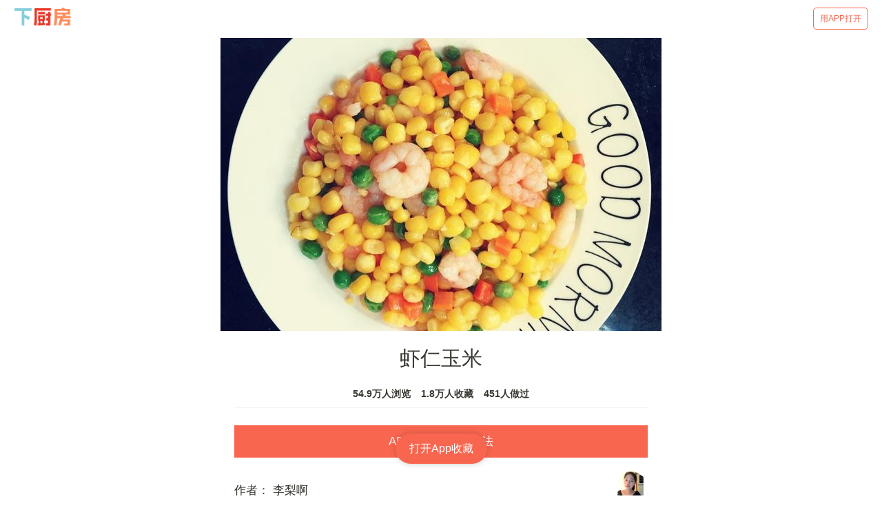

--- FILE ---
content_type: text/html; charset=utf-8
request_url: https://m.xiachufang.com/recipe/101879877/
body_size: 31215
content:
<!doctype html>
<html data-n-head-ssr lang="zh-Hans" data-n-head="lang">
  <head data-n-head="">
    <title data-n-head="true">【步骤图】虾仁玉米的做法_虾仁玉米的做法步骤_菜谱_下厨房</title><meta data-n-head="true" charset="utf-8"><meta data-n-head="true" name="viewport" content="width=device-width, initial-scale=1, minimum-scale=1, user-scalable=no, viewport-fit=cover"><meta data-n-head="true" name="theme-color" content="#e63726"><meta data-n-head="true" data-hid="description" name="description" content="【虾仁玉米】01.装盘解冻备用,11.洗净，用淀粉，料酒，盐拌一下备用,21.热油，把玉米胡萝卜豌豆粒都炒半熟，然后把虾倒进去一起炒熟就可以啦，好吃营养便捷…"><meta data-n-head="true" data-hid="keywords" name="keywords" content="虾仁玉米,虾仁玉米的做法,虾仁玉米的家常做法,虾仁玉米的详细做法,怎么做虾仁玉米,虾仁玉米怎么做,虾仁玉米的最正宗做法"><link data-n-head="true" rel="icon" type="image/x-icon" href="https://s.chuimg.com/favicon.ico"><link data-n-head="true" rel="dns-prefetch" href="//s.chuimg.com"><link data-n-head="true" rel="dns-prefetch" href="//i1.chuimg.com"><link data-n-head="true" rel="dns-prefetch" href="//i2.chuimg.com"><link data-n-head="true" rel="stylesheet" href="https://c.mipcdn.com/static/v2/mip.css"><link data-n-head="true" data-hid="miphtml" rel="miphtml" href="https://hanwuji.xiachufang.com/recipe/101879877/"><link data-n-head="true" data-hid="canonical" rel="canonical" href="https://m.xiachufang.com/recipe/101879877/"><link rel="preload" href="//sv2.chuimg.com/dist/waffle/2ca9ae662e0d8fe434bd.js" as="script"><link rel="preload" href="//sv2.chuimg.com/dist/waffle/d544d3459bd6374581ff.js" as="script"><link rel="preload" href="//sv2.chuimg.com/dist/waffle/b246dc9daa29525c8382.js" as="script"><link rel="preload" href="//sv2.chuimg.com/dist/waffle/5d574d81639c70a366d0.js" as="script"><link rel="preload" href="//sv2.chuimg.com/dist/waffle/b65ce6972cc6f6b32884.js" as="script"><link rel="preload" href="//sv2.chuimg.com/dist/waffle/17dafa49448e7ed7c399.js" as="script"><style data-vue-ssr-id="184a82b4:0 1e704233:0 c473e494:0 1e2edb16:0 4209309d:0 e06eaec4:0 8ba90e90:0 06d0ec91:0 264926b0:0 1e0ada4a:0 7079a817:0">.aspect-ratio{height:0;position:relative}.aspect-ratio--16x9{padding-bottom:56.25%}.aspect-ratio--9x16{padding-bottom:177.77%}.aspect-ratio--4x3{padding-bottom:75%}.aspect-ratio--3x4{padding-bottom:133.33%}.aspect-ratio--6x4{padding-bottom:66.6%}.aspect-ratio--4x6{padding-bottom:150%}.aspect-ratio--8x5{padding-bottom:62.5%}.aspect-ratio--5x8{padding-bottom:160%}.aspect-ratio--7x5{padding-bottom:71.42%}.aspect-ratio--5x7{padding-bottom:140%}.aspect-ratio--1x1{padding-bottom:100%}.aspect-ratio--object{position:absolute;top:0;right:0;bottom:0;left:0;width:100%;height:100%;z-index:100}.cover{background-size:cover!important}.contain{background-size:contain!important}.bg-center{background-position:50%}.bg-center,.bg-top{background-repeat:no-repeat}.bg-top{background-position:top}.bg-right{background-position:100%}.bg-bottom,.bg-right{background-repeat:no-repeat}.bg-bottom{background-position:bottom}.bg-left{background-repeat:no-repeat;background-position:0}.ba{border-style:solid;border-width:1px}.bt{border-top-style:solid;border-top-width:1px}.br{border-right-style:solid;border-right-width:1px}.bb{border-bottom-style:solid;border-bottom-width:1px}.bl{border-left-style:solid;border-left-width:1px}.bn{border-style:none;border-width:0}.b--black{border-color:#000}.b--white{border-color:#fff}.b--transparent{border-color:transparent}.br0{border-radius:0}.br1{border-radius:.125rem}.br2{border-radius:.25rem}.br3{border-radius:.5rem}.br4{border-radius:1rem}.br-100{border-radius:100%}.br-pill{border-radius:9999px}.br--bottom{border-top-left-radius:0;border-top-right-radius:0}.br--top{border-bottom-right-radius:0}.br--right,.br--top{border-bottom-left-radius:0}.br--right{border-top-left-radius:0}.br--left{border-top-right-radius:0;border-bottom-right-radius:0}.b--dotted{border-style:dotted}.b--dashed{border-style:dashed}.b--solid{border-style:solid}.b--none{border-style:none}.bw0{border-width:0}.bw1{border-width:.125rem}.bw2{border-width:.25rem}.bw3{border-width:.5rem}.bw4{border-width:1rem}.bw5{border-width:2rem}.bt-0{border-top-width:0}.br-0{border-right-width:0}.bb-0{border-bottom-width:0}.bl-0{border-left-width:0}.shadow-1{box-shadow:0 0 4px 2px rgba(0,0,0,.2)}.shadow-2{box-shadow:0 0 8px 2px rgba(0,0,0,.2)}.shadow-3{box-shadow:2px 2px 4px 2px rgba(0,0,0,.2)}.shadow-4{box-shadow:2px 2px 8px 0 rgba(0,0,0,.2)}.shadow-5{box-shadow:4px 4px 8px 0 rgba(0,0,0,.2)}.pre{overflow-x:auto;overflow-y:hidden;overflow:scroll}.pa0{padding:0}.ma0,.na0{margin:0}.pl0{padding-left:0}.ml0,.nl0{margin-left:0}.pr0{padding-right:0}.mr0,.nr0{margin-right:0}.pt0{padding-top:0}.mt0,.nt0{margin-top:0}.pb0{padding-bottom:0}.mb0,.nb0{margin-bottom:0}.pv0{padding-top:0;padding-bottom:0}.mv0,.nv0{margin-top:0;margin-bottom:0}.ph0{padding-left:0;padding-right:0}.mh0,.nh0{margin-left:0;margin-right:0}.pa1{padding:.25rem}.ma1{margin:.25rem}.na1{margin:-.25rem}.pl1{padding-left:.25rem}.ml1{margin-left:.25rem}.nl1{margin-left:-.25rem}.pr1{padding-right:.25rem}.mr1{margin-right:.25rem}.nr1{margin-right:-.25rem}.pt1{padding-top:.25rem}.mt1{margin-top:.25rem}.nt1{margin-top:-.25rem}.pb1{padding-bottom:.25rem}.mb1{margin-bottom:.25rem}.nb1{margin-bottom:-.25rem}.pv1{padding-top:.25rem;padding-bottom:.25rem}.mv1{margin-top:.25rem;margin-bottom:.25rem}.nv1{margin-top:-.25rem;margin-bottom:-.25rem}.ph1{padding-left:.25rem;padding-right:.25rem}.mh1{margin-left:.25rem;margin-right:.25rem}.nh1{margin-left:-.25rem;margin-right:-.25rem}.pa2{padding:.5rem}.ma2{margin:.5rem}.na2{margin:-.5rem}.pl2{padding-left:.5rem}.ml2{margin-left:.5rem}.nl2{margin-left:-.5rem}.pr2{padding-right:.5rem}.mr2{margin-right:.5rem}.nr2{margin-right:-.5rem}.pt2{padding-top:.5rem}.mt2{margin-top:.5rem}.nt2{margin-top:-.5rem}.pb2{padding-bottom:.5rem}.mb2{margin-bottom:.5rem}.nb2{margin-bottom:-.5rem}.pv2{padding-top:.5rem;padding-bottom:.5rem}.mv2{margin-top:.5rem;margin-bottom:.5rem}.nv2{margin-top:-.5rem;margin-bottom:-.5rem}.ph2{padding-left:.5rem;padding-right:.5rem}.mh2{margin-left:.5rem;margin-right:.5rem}.nh2{margin-left:-.5rem;margin-right:-.5rem}.pa3{padding:1rem}.ma3{margin:1rem}.na3{margin:-1rem}.pl3{padding-left:1rem}.ml3{margin-left:1rem}.nl3{margin-left:-1rem}.pr3{padding-right:1rem}.mr3{margin-right:1rem}.nr3{margin-right:-1rem}.pt3{padding-top:1rem}.mt3{margin-top:1rem}.nt3{margin-top:-1rem}.pb3{padding-bottom:1rem}.mb3{margin-bottom:1rem}.nb3{margin-bottom:-1rem}.pv3{padding-top:1rem;padding-bottom:1rem}.mv3{margin-top:1rem;margin-bottom:1rem}.nv3{margin-top:-1rem;margin-bottom:-1rem}.ph3{padding-left:1rem;padding-right:1rem}.mh3{margin-left:1rem;margin-right:1rem}.nh3{margin-left:-1rem;margin-right:-1rem}.pa4{padding:2rem}.ma4{margin:2rem}.na4{margin:-2rem}.pl4{padding-left:2rem}.ml4{margin-left:2rem}.nl4{margin-left:-2rem}.pr4{padding-right:2rem}.mr4{margin-right:2rem}.nr4{margin-right:-2rem}.pt4{padding-top:2rem}.mt4{margin-top:2rem}.nt4{margin-top:-2rem}.pb4{padding-bottom:2rem}.mb4{margin-bottom:2rem}.nb4{margin-bottom:-2rem}.pv4{padding-top:2rem;padding-bottom:2rem}.mv4{margin-top:2rem;margin-bottom:2rem}.nv4{margin-top:-2rem;margin-bottom:-2rem}.ph4{padding-left:2rem;padding-right:2rem}.mh4{margin-left:2rem;margin-right:2rem}.nh4{margin-left:-2rem;margin-right:-2rem}.pa5{padding:4rem}.ma5{margin:4rem}.na5{margin:-4rem}.pl5{padding-left:4rem}.ml5{margin-left:4rem}.nl5{margin-left:-4rem}.pr5{padding-right:4rem}.mr5{margin-right:4rem}.nr5{margin-right:-4rem}.pt5{padding-top:4rem}.mt5{margin-top:4rem}.nt5{margin-top:-4rem}.pb5{padding-bottom:4rem}.mb5{margin-bottom:4rem}.nb5{margin-bottom:-4rem}.pv5{padding-top:4rem;padding-bottom:4rem}.mv5{margin-top:4rem;margin-bottom:4rem}.nv5{margin-top:-4rem;margin-bottom:-4rem}.ph5{padding-left:4rem;padding-right:4rem}.mh5{margin-left:4rem;margin-right:4rem}.nh5{margin-left:-4rem;margin-right:-4rem}.pa6{padding:8rem}.ma6{margin:8rem}.na6{margin:-8rem}.pl6{padding-left:8rem}.ml6{margin-left:8rem}.nl6{margin-left:-8rem}.pr6{padding-right:8rem}.mr6{margin-right:8rem}.nr6{margin-right:-8rem}.pt6{padding-top:8rem}.mt6{margin-top:8rem}.nt6{margin-top:-8rem}.pb6{padding-bottom:8rem}.mb6{margin-bottom:8rem}.nb6{margin-bottom:-8rem}.pv6{padding-top:8rem;padding-bottom:8rem}.mv6{margin-top:8rem;margin-bottom:8rem}.nv6{margin-top:-8rem;margin-bottom:-8rem}.ph6{padding-left:8rem;padding-right:8rem}.mh6{margin-left:8rem;margin-right:8rem}.nh6{margin-left:-8rem;margin-right:-8rem}.pa7{padding:16rem}.ma7{margin:16rem}.na7{margin:-16rem}.pl7{padding-left:16rem}.ml7{margin-left:16rem}.nl7{margin-left:-16rem}.pr7{padding-right:16rem}.mr7{margin-right:16rem}.nr7{margin-right:-16rem}.pt7{padding-top:16rem}.mt7{margin-top:16rem}.nt7{margin-top:-16rem}.pb7{padding-bottom:16rem}.mb7{margin-bottom:16rem}.nb7{margin-bottom:-16rem}.pv7{padding-top:16rem;padding-bottom:16rem}.mv7{margin-top:16rem;margin-bottom:16rem}.nv7{margin-top:-16rem;margin-bottom:-16rem}.ph7{padding-left:16rem;padding-right:16rem}.mh7{margin-left:16rem;margin-right:16rem}.nh7{margin-left:-16rem;margin-right:-16rem}.top-0{top:0}.right-0{right:0}.bottom-0{bottom:0}.left-0{left:0}.top-1{top:1rem}.right-1{right:1rem}.bottom-1{bottom:1rem}.left-1{left:1rem}.top-2{top:2rem}.right-2{right:2rem}.bottom-2{bottom:2rem}.left-2{left:2rem}.top--1{top:-1rem}.right--1{right:-1rem}.bottom--1{bottom:-1rem}.left--1{left:-1rem}.top--2{top:-2rem}.right--2{right:-2rem}.bottom--2{bottom:-2rem}.left--2{left:-2rem}.absolute--fill{top:0;right:0;bottom:0;left:0}.cf:after,.cf:before{content:" ";display:table}.cf:after{clear:both}.cf{*zoom:1}.cl{clear:left}.cr{clear:right}.cb{clear:both}.cn{clear:none}.dn{display:none}.di{display:inline}.db{display:block}.dib{display:inline-block}.dit{display:inline-table}.dt{display:table}.dtc{display:table-cell}.dt-row{display:table-row}.dt-row-group{display:table-row-group}.dt-column{display:table-column}.dt-column-group{display:table-column-group}.dt--fixed{table-layout:fixed;width:100%}.flex{display:-webkit-box;display:flex}.inline-flex{display:-webkit-inline-box;display:inline-flex}.flex-auto{-webkit-box-flex:1;flex:1 1 auto;min-width:0;min-height:0}.flex-none{-webkit-box-flex:0;flex:none}.flex-column{-webkit-box-orient:vertical;flex-direction:column}.flex-column,.flex-row{-webkit-box-direction:normal}.flex-row{-webkit-box-orient:horizontal;flex-direction:row}.flex-wrap{flex-wrap:wrap}.flex-nowrap{flex-wrap:nowrap}.flex-wrap-reverse{flex-wrap:wrap-reverse}.flex-column-reverse{-webkit-box-orient:vertical;-webkit-box-direction:reverse;flex-direction:column-reverse}.flex-row-reverse{-webkit-box-orient:horizontal;-webkit-box-direction:reverse;flex-direction:row-reverse}.items-start{-webkit-box-align:start;align-items:flex-start}.items-end{-webkit-box-align:end;align-items:flex-end}.items-center{-webkit-box-align:center;align-items:center}.items-baseline{-webkit-box-align:baseline;align-items:baseline}.items-stretch{-webkit-box-align:stretch;align-items:stretch}.self-start{align-self:flex-start}.self-end{align-self:flex-end}.self-center{align-self:center}.self-baseline{align-self:baseline}.self-stretch{align-self:stretch}.justify-start{-webkit-box-pack:start;justify-content:flex-start}.justify-end{-webkit-box-pack:end;justify-content:flex-end}.justify-center{-webkit-box-pack:center;justify-content:center}.justify-between{-webkit-box-pack:justify;justify-content:space-between}.justify-around{justify-content:space-around}.content-start{align-content:flex-start}.content-end{align-content:flex-end}.content-center{align-content:center}.content-between{align-content:space-between}.content-around{align-content:space-around}.content-stretch{align-content:stretch}.order-0{-webkit-box-ordinal-group:1;order:0}.order-1{-webkit-box-ordinal-group:2;order:1}.order-2{-webkit-box-ordinal-group:3;order:2}.order-3{-webkit-box-ordinal-group:4;order:3}.order-4{-webkit-box-ordinal-group:5;order:4}.order-5{-webkit-box-ordinal-group:6;order:5}.order-6{-webkit-box-ordinal-group:7;order:6}.order-7{-webkit-box-ordinal-group:8;order:7}.order-8{-webkit-box-ordinal-group:9;order:8}.order-last{-webkit-box-ordinal-group:100000;order:99999}.flex-grow-0{-webkit-box-flex:0;flex-grow:0}.flex-grow-1{-webkit-box-flex:1;flex-grow:1}.flex-shrink-0{flex-shrink:0}.flex-shrink-1{flex-shrink:1}.fl{float:left}.fl,.fr{_display:inline}.fr{float:right}.fn{float:none}.sans-serif{font-family:-apple-system,BlinkMacSystemFont,avenir next,avenir,helvetica neue,helvetica,ubuntu,roboto,noto,segoe ui,arial,sans-serif}.serif{font-family:georgia,times,serif}.system-sans-serif{font-family:sans-serif}.system-serif{font-family:serif}.code,code{font-family:Consolas,monaco,monospace}.courier{font-family:Courier Next,courier,monospace}.helvetica{font-family:helvetica neue,helvetica,sans-serif}.avenir{font-family:avenir next,avenir,sans-serif}.athelas{font-family:athelas,georgia,serif}.georgia{font-family:georgia,serif}.times{font-family:times,serif}.bodoni{font-family:Bodoni MT,serif}.calisto{font-family:Calisto MT,serif}.garamond{font-family:garamond,serif}.baskerville{font-family:baskerville,serif}.i{font-style:italic}.fs-normal{font-style:normal}.normal{font-weight:400}.b{font-weight:700}.fw1{font-weight:100}.fw2{font-weight:200}.fw3{font-weight:300}.fw4{font-weight:400}.fw5{font-weight:500}.fw6{font-weight:600}.fw7{font-weight:700}.fw8{font-weight:800}.fw9{font-weight:900}.input-reset{-webkit-appearance:none;-moz-appearance:none}.button-reset::-moz-focus-inner,.input-reset::-moz-focus-inner{border:0;padding:0}.debug *{outline:1px solid gold}.debug-white *{outline:1px solid #fff}.debug-black *{outline:1px solid #000}.debug-grid{background:transparent url([data-uri]) repeat 0 0}.debug-grid-16{background:transparent url([data-uri]) repeat 0 0}.debug-grid-8-solid{background:#fff url([data-uri]) repeat 0 0}.debug-grid-16-solid{background:#fff url([data-uri]) repeat 0 0}.link{text-decoration:none}.link,.link:active,.link:focus,.link:hover,.link:link,.link:visited{-webkit-transition:color .15s ease-in;transition:color .15s ease-in}.link:focus{outline:1px dotted currentColor}.list{list-style-type:none}.h1{height:1rem}.h2{height:2rem}.h3{height:4rem}.h4{height:8rem}.h5{height:16rem}.h-25{height:25%}.h-50{height:50%}.h-75{height:75%}.h-100{height:100%}.min-h-100{min-height:100%}.vh-25{height:25vh}.vh-50{height:50vh}.vh-75{height:75vh}.vh-100{height:100vh}.min-vh-100{min-height:100vh}.h-auto{height:auto}.h-inherit{height:inherit}.black{color:#000}.white{color:#fff}.bg-black{background-color:#000}.bg-white{background-color:#fff}.bg-transparent{background-color:initial}.hover-black:focus,.hover-black:hover{color:#000}.hover-white:focus,.hover-white:hover{color:#fff}.hover-bg-black:focus,.hover-bg-black:hover{background-color:#000}.hover-bg-white:focus,.hover-bg-white:hover{background-color:#fff}.hover-bg-transparent:focus,.hover-bg-transparent:hover{background-color:initial}.tracked{letter-spacing:.1em}.tracked-tight{letter-spacing:-.05em}.tracked-mega{letter-spacing:.25em}.lh-solid{line-height:1}.lh-title{line-height:1.25}.lh-copy{line-height:1.5}.mw1{max-width:1rem}.mw2{max-width:2rem}.mw3{max-width:4rem}.mw4{max-width:8rem}.mw5{max-width:16rem}.mw6{max-width:32rem}.mw7{max-width:48rem}.mw8{max-width:64rem}.mw9{max-width:96rem}.mw-none{max-width:none}.mw-100{max-width:100%}.nested-copy-line-height ol,.nested-copy-line-height p,.nested-copy-line-height ul{line-height:1.5}.nested-headline-line-height h1,.nested-headline-line-height h2,.nested-headline-line-height h3,.nested-headline-line-height h4,.nested-headline-line-height h5,.nested-headline-line-height h6{line-height:1.25}.nested-list-reset ol,.nested-list-reset ul{padding-left:0;margin-left:0;list-style-type:none}.nested-copy-indent p+p{text-indent:1em;margin-top:0;margin-bottom:0}.nested-copy-separator p+p{margin-top:1.5em}.nested-img img{width:100%;max-width:100%;display:block}.nested-links a{color:#357edd}.nested-links a,.nested-links a:focus,.nested-links a:hover{-webkit-transition:color .15s ease-in;transition:color .15s ease-in}.nested-links a:focus,.nested-links a:hover{color:#96ccff}.dim{opacity:1}.dim,.dim:focus,.dim:hover{-webkit-transition:opacity .15s ease-in;transition:opacity .15s ease-in}.dim:focus,.dim:hover{opacity:.5}.dim:active{opacity:.8;-webkit-transition:opacity .15s ease-out;transition:opacity .15s ease-out}.glow,.glow:focus,.glow:hover{-webkit-transition:opacity .15s ease-in;transition:opacity .15s ease-in}.glow:focus,.glow:hover{opacity:1}.hide-child .child{opacity:0;-webkit-transition:opacity .15s ease-in;transition:opacity .15s ease-in}.hide-child:active .child,.hide-child:focus .child,.hide-child:hover .child{opacity:1;-webkit-transition:opacity .15s ease-in;transition:opacity .15s ease-in}.underline-hover:focus,.underline-hover:hover{text-decoration:underline}.grow{-moz-osx-font-smoothing:grayscale;-webkit-backface-visibility:hidden;backface-visibility:hidden;-webkit-transform:translateZ(0);transform:translateZ(0);transition:-webkit-transform .25s ease-out;-webkit-transition:-webkit-transform .25s ease-out;transition:transform .25s ease-out;transition:transform .25s ease-out,-webkit-transform .25s ease-out}.grow:focus,.grow:hover{-webkit-transform:scale(1.05);transform:scale(1.05)}.grow:active{-webkit-transform:scale(.9);transform:scale(.9)}.grow-large{-moz-osx-font-smoothing:grayscale;-webkit-backface-visibility:hidden;backface-visibility:hidden;-webkit-transform:translateZ(0);transform:translateZ(0);transition:-webkit-transform .25s ease-in-out;-webkit-transition:-webkit-transform .25s ease-in-out;transition:transform .25s ease-in-out;transition:transform .25s ease-in-out,-webkit-transform .25s ease-in-out}.grow-large:focus,.grow-large:hover{-webkit-transform:scale(1.2);transform:scale(1.2)}.grow-large:active{-webkit-transform:scale(.95);transform:scale(.95)}.pointer:hover,.shadow-hover{cursor:pointer}.shadow-hover{position:relative;-webkit-transition:all .5s cubic-bezier(.165,.84,.44,1);transition:all .5s cubic-bezier(.165,.84,.44,1)}.shadow-hover:after{content:"";box-shadow:0 0 16px 2px rgba(0,0,0,.2);border-radius:inherit;opacity:0;position:absolute;top:0;left:0;width:100%;height:100%;z-index:-1;-webkit-transition:opacity .5s cubic-bezier(.165,.84,.44,1);transition:opacity .5s cubic-bezier(.165,.84,.44,1)}.shadow-hover:focus:after,.shadow-hover:hover:after{opacity:1}.bg-animate,.bg-animate:focus,.bg-animate:hover{-webkit-transition:background-color .15s ease-in-out;transition:background-color .15s ease-in-out}.o-100{opacity:1}.o-90{opacity:.9}.o-80{opacity:.8}.o-70{opacity:.7}.o-60{opacity:.6}.o-50{opacity:.5}.o-40{opacity:.4}.o-30{opacity:.3}.o-20{opacity:.2}.o-10{opacity:.1}.o-05{opacity:.05}.o-025{opacity:.025}.o-0{opacity:0}.rotate-45{-webkit-transform:rotate(45deg);transform:rotate(45deg)}.rotate-90{-webkit-transform:rotate(90deg);transform:rotate(90deg)}.rotate-135{-webkit-transform:rotate(135deg);transform:rotate(135deg)}.rotate-180{-webkit-transform:rotate(180deg);transform:rotate(180deg)}.rotate-225{-webkit-transform:rotate(225deg);transform:rotate(225deg)}.rotate-270{-webkit-transform:rotate(270deg);transform:rotate(270deg)}.rotate-315{-webkit-transform:rotate(315deg);transform:rotate(315deg)}.outline{outline:1px solid}.outline-transparent{outline:1px solid transparent}.outline-0{outline:0}.overflow-visible{overflow:visible}.overflow-hidden{overflow:hidden}.overflow-scroll{overflow:scroll}.overflow-auto{overflow:auto}.overflow-x-visible{overflow-x:visible}.overflow-x-hidden{overflow-x:hidden}.overflow-x-scroll{overflow-x:scroll}.overflow-x-auto{overflow-x:auto}.overflow-y-visible{overflow-y:visible}.overflow-y-hidden{overflow-y:hidden}.overflow-y-scroll{overflow-y:scroll}.overflow-y-auto{overflow-y:auto}.static{position:static}.relative{position:relative}.absolute{position:absolute}.fixed{position:fixed}.collapse{border-collapse:collapse;border-spacing:0}.striped--light-silver:nth-child(odd){background-color:#aaa}.striped--moon-gray:nth-child(odd){background-color:#ccc}.striped--light-gray:nth-child(odd){background-color:#eee}.striped--near-white:nth-child(odd){background-color:#f4f4f4}.stripe-light:nth-child(odd){background-color:hsla(0,0%,100%,.1)}.stripe-dark:nth-child(odd){background-color:rgba(0,0,0,.1)}.strike{text-decoration:line-through}.underline{text-decoration:underline}.no-underline{text-decoration:none}.tl{text-align:left}.tr{text-align:right}.tc{text-align:center}.tj{text-align:justify}.ttc{text-transform:capitalize}.ttl{text-transform:lowercase}.ttu{text-transform:uppercase}.ttn{text-transform:none}.v-base{vertical-align:initial}.v-mid{vertical-align:middle}.v-top{vertical-align:top}.v-btm{vertical-align:bottom}.f1{font-size:3rem}.f2{font-size:2.25rem}.f3{font-size:1.5rem}.f4{font-size:1.25rem}.f5{font-size:1rem}.f6{font-size:.875rem}.f7{font-size:.75rem}.measure{max-width:30em}.measure-wide{max-width:34em}.measure-narrow{max-width:20em}.small-caps{-webkit-font-feature-settings:"c2sc";font-feature-settings:"c2sc";font-variant:small-caps}.indent{text-indent:1em;margin-top:0;margin-bottom:0}.truncate{white-space:nowrap;overflow:hidden;text-overflow:ellipsis}.overflow-container{overflow-y:scroll}.center{margin-left:auto}.center,.mr-auto{margin-right:auto}.ml-auto{margin-left:auto}.clip{position:fixed!important;_position:absolute!important;clip:rect(1px 1px 1px 1px);clip:rect(1px,1px,1px,1px)}.ws-normal{white-space:normal}.nowrap{white-space:nowrap}.pre{white-space:pre}.w1{width:1rem}.w2{width:2rem}.w3{width:4rem}.w4{width:8rem}.w5{width:16rem}.w-10{width:10%}.w-20{width:20%}.w-25{width:25%}.w-30{width:30%}.w-33{width:33%}.w-34{width:34%}.w-40{width:40%}.w-50{width:50%}.w-60{width:60%}.w-70{width:70%}.w-75{width:75%}.w-80{width:80%}.w-90{width:90%}.w-100{width:100%}.w-third{width:33.33333%}.w-two-thirds{width:66.66667%}.w-auto{width:auto}.z-0{z-index:0}.z-1{z-index:1}.z-2{z-index:2}.z-3{z-index:3}.z-4{z-index:4}.z-5{z-index:5}.z-999{z-index:999}.z-9999{z-index:9999}.z-max{z-index:2147483647}.z-inherit{z-index:inherit}.z-initial{z-index:auto}.z-unset{z-index:unset}.swiper-container{margin:0 auto;position:relative;overflow:hidden;list-style:none;padding:0;z-index:1}.swiper-container-no-flexbox .swiper-slide{float:left}.swiper-container-vertical>.swiper-wrapper{-webkit-box-orient:vertical;-webkit-box-direction:normal;flex-direction:column}.swiper-wrapper{position:relative;width:100%;height:100%;z-index:1;display:-webkit-box;display:flex;-webkit-transition-property:-webkit-transform;transition-property:-webkit-transform;transition-property:transform;transition-property:transform,-webkit-transform;box-sizing:initial}.swiper-container-android .swiper-slide,.swiper-wrapper{-webkit-transform:translateZ(0);transform:translateZ(0)}.swiper-container-multirow>.swiper-wrapper{flex-wrap:wrap}.swiper-container-free-mode>.swiper-wrapper{-webkit-transition-timing-function:ease-out;transition-timing-function:ease-out;margin:0 auto}.swiper-slide{flex-shrink:0;width:100%;height:100%;position:relative;-webkit-transition-property:-webkit-transform;transition-property:-webkit-transform;transition-property:transform;transition-property:transform,-webkit-transform}.swiper-slide-invisible-blank{visibility:hidden}.swiper-container-autoheight,.swiper-container-autoheight .swiper-slide{height:auto}.swiper-container-autoheight .swiper-wrapper{-webkit-box-align:start;align-items:flex-start;-webkit-transition-property:height,-webkit-transform;transition-property:height,-webkit-transform;transition-property:transform,height;transition-property:transform,height,-webkit-transform}.swiper-container-3d{-webkit-perspective:1200px;perspective:1200px}.swiper-container-3d .swiper-cube-shadow,.swiper-container-3d .swiper-slide,.swiper-container-3d .swiper-slide-shadow-bottom,.swiper-container-3d .swiper-slide-shadow-left,.swiper-container-3d .swiper-slide-shadow-right,.swiper-container-3d .swiper-slide-shadow-top,.swiper-container-3d .swiper-wrapper{-webkit-transform-style:preserve-3d;transform-style:preserve-3d}.swiper-container-3d .swiper-slide-shadow-bottom,.swiper-container-3d .swiper-slide-shadow-left,.swiper-container-3d .swiper-slide-shadow-right,.swiper-container-3d .swiper-slide-shadow-top{position:absolute;left:0;top:0;width:100%;height:100%;pointer-events:none;z-index:10}.swiper-container-3d .swiper-slide-shadow-left{background-image:-webkit-gradient(linear,right top,left top,from(rgba(0,0,0,.5)),to(transparent));background-image:-webkit-linear-gradient(right,rgba(0,0,0,.5),transparent);background-image:linear-gradient(270deg,rgba(0,0,0,.5),transparent)}.swiper-container-3d .swiper-slide-shadow-right{background-image:-webkit-gradient(linear,left top,right top,from(rgba(0,0,0,.5)),to(transparent));background-image:-webkit-linear-gradient(left,rgba(0,0,0,.5),transparent);background-image:linear-gradient(90deg,rgba(0,0,0,.5),transparent)}.swiper-container-3d .swiper-slide-shadow-top{background-image:-webkit-gradient(linear,left bottom,left top,from(rgba(0,0,0,.5)),to(transparent));background-image:-webkit-linear-gradient(bottom,rgba(0,0,0,.5),transparent);background-image:linear-gradient(0deg,rgba(0,0,0,.5),transparent)}.swiper-container-3d .swiper-slide-shadow-bottom{background-image:-webkit-gradient(linear,left top,left bottom,from(rgba(0,0,0,.5)),to(transparent));background-image:-webkit-linear-gradient(top,rgba(0,0,0,.5),transparent);background-image:linear-gradient(180deg,rgba(0,0,0,.5),transparent)}.swiper-container-wp8-horizontal,.swiper-container-wp8-horizontal>.swiper-wrapper{touch-action:pan-y}.swiper-container-wp8-vertical,.swiper-container-wp8-vertical>.swiper-wrapper{touch-action:pan-x}.swiper-button-next,.swiper-button-prev{position:absolute;top:50%;width:27px;height:44px;margin-top:-22px;z-index:10;cursor:pointer;background-size:27px 44px;background-position:50%;background-repeat:no-repeat}.swiper-button-next.swiper-button-disabled,.swiper-button-prev.swiper-button-disabled{opacity:.35;cursor:auto;pointer-events:none}.swiper-button-prev,.swiper-container-rtl .swiper-button-next{background-image:url("data:image/svg+xml;charset=utf-8,%3Csvg xmlns='http://www.w3.org/2000/svg' viewBox='0 0 27 44'%3E%3Cpath d='M0 22L22 0l2.1 2.1L4.2 22l19.9 19.9L22 44 0 22z' fill='%23007aff'/%3E%3C/svg%3E");left:10px;right:auto}.swiper-button-next,.swiper-container-rtl .swiper-button-prev{background-image:url("data:image/svg+xml;charset=utf-8,%3Csvg xmlns='http://www.w3.org/2000/svg' viewBox='0 0 27 44'%3E%3Cpath d='M27 22L5 44l-2.1-2.1L22.8 22 2.9 2.1 5 0l22 22z' fill='%23007aff'/%3E%3C/svg%3E");right:10px;left:auto}.swiper-button-prev.swiper-button-white,.swiper-container-rtl .swiper-button-next.swiper-button-white{background-image:url("data:image/svg+xml;charset=utf-8,%3Csvg xmlns='http://www.w3.org/2000/svg' viewBox='0 0 27 44'%3E%3Cpath d='M0 22L22 0l2.1 2.1L4.2 22l19.9 19.9L22 44 0 22z' fill='%23fff'/%3E%3C/svg%3E")}.swiper-button-next.swiper-button-white,.swiper-container-rtl .swiper-button-prev.swiper-button-white{background-image:url("data:image/svg+xml;charset=utf-8,%3Csvg xmlns='http://www.w3.org/2000/svg' viewBox='0 0 27 44'%3E%3Cpath d='M27 22L5 44l-2.1-2.1L22.8 22 2.9 2.1 5 0l22 22z' fill='%23fff'/%3E%3C/svg%3E")}.swiper-button-prev.swiper-button-black,.swiper-container-rtl .swiper-button-next.swiper-button-black{background-image:url("data:image/svg+xml;charset=utf-8,%3Csvg xmlns='http://www.w3.org/2000/svg' viewBox='0 0 27 44'%3E%3Cpath d='M0 22L22 0l2.1 2.1L4.2 22l19.9 19.9L22 44 0 22z'/%3E%3C/svg%3E")}.swiper-button-next.swiper-button-black,.swiper-container-rtl .swiper-button-prev.swiper-button-black{background-image:url("data:image/svg+xml;charset=utf-8,%3Csvg xmlns='http://www.w3.org/2000/svg' viewBox='0 0 27 44'%3E%3Cpath d='M27 22L5 44l-2.1-2.1L22.8 22 2.9 2.1 5 0l22 22z'/%3E%3C/svg%3E")}.swiper-button-lock{display:none}.swiper-pagination{position:absolute;text-align:center;-webkit-transition:opacity .3s;transition:opacity .3s;-webkit-transform:translateZ(0);transform:translateZ(0);z-index:10}.swiper-pagination.swiper-pagination-hidden{opacity:0}.swiper-container-horizontal>.swiper-pagination-bullets,.swiper-pagination-custom,.swiper-pagination-fraction{bottom:10px;left:0;width:100%}.swiper-pagination-bullets-dynamic{overflow:hidden;font-size:0}.swiper-pagination-bullets-dynamic .swiper-pagination-bullet{-webkit-transform:scale(.33);transform:scale(.33);position:relative}.swiper-pagination-bullets-dynamic .swiper-pagination-bullet-active,.swiper-pagination-bullets-dynamic .swiper-pagination-bullet-active-main{-webkit-transform:scale(1);transform:scale(1)}.swiper-pagination-bullets-dynamic .swiper-pagination-bullet-active-prev{-webkit-transform:scale(.66);transform:scale(.66)}.swiper-pagination-bullets-dynamic .swiper-pagination-bullet-active-prev-prev{-webkit-transform:scale(.33);transform:scale(.33)}.swiper-pagination-bullets-dynamic .swiper-pagination-bullet-active-next{-webkit-transform:scale(.66);transform:scale(.66)}.swiper-pagination-bullets-dynamic .swiper-pagination-bullet-active-next-next{-webkit-transform:scale(.33);transform:scale(.33)}.swiper-pagination-bullet{width:8px;height:8px;display:inline-block;border-radius:100%;background:#000;opacity:.2}button.swiper-pagination-bullet{border:none;margin:0;padding:0;box-shadow:none;-webkit-appearance:none;appearance:none}.swiper-pagination-clickable .swiper-pagination-bullet{cursor:pointer}.swiper-pagination-bullet-active{opacity:1;background:#007aff}.swiper-container-vertical>.swiper-pagination-bullets{right:10px;top:50%;-webkit-transform:translate3d(0,-50%,0);transform:translate3d(0,-50%,0)}.swiper-container-vertical>.swiper-pagination-bullets .swiper-pagination-bullet{margin:6px 0;display:block}.swiper-container-vertical>.swiper-pagination-bullets.swiper-pagination-bullets-dynamic{top:50%;-webkit-transform:translateY(-50%);transform:translateY(-50%);width:8px}.swiper-container-vertical>.swiper-pagination-bullets.swiper-pagination-bullets-dynamic .swiper-pagination-bullet{display:inline-block;-webkit-transition:top .2s,-webkit-transform .2s;transition:top .2s,-webkit-transform .2s;transition:transform .2s,top .2s;transition:transform .2s,top .2s,-webkit-transform .2s}.swiper-container-horizontal>.swiper-pagination-bullets .swiper-pagination-bullet{margin:0 4px}.swiper-container-horizontal>.swiper-pagination-bullets.swiper-pagination-bullets-dynamic{left:50%;-webkit-transform:translateX(-50%);transform:translateX(-50%);white-space:nowrap}.swiper-container-horizontal>.swiper-pagination-bullets.swiper-pagination-bullets-dynamic .swiper-pagination-bullet{-webkit-transition:left .2s,-webkit-transform .2s;transition:left .2s,-webkit-transform .2s;transition:transform .2s,left .2s;transition:transform .2s,left .2s,-webkit-transform .2s}.swiper-container-horizontal.swiper-container-rtl>.swiper-pagination-bullets-dynamic .swiper-pagination-bullet{-webkit-transition:right .2s,-webkit-transform .2s;transition:right .2s,-webkit-transform .2s;transition:transform .2s,right .2s;transition:transform .2s,right .2s,-webkit-transform .2s}.swiper-pagination-progressbar{background:rgba(0,0,0,.25);position:absolute}.swiper-pagination-progressbar .swiper-pagination-progressbar-fill{background:#007aff;position:absolute;left:0;top:0;width:100%;height:100%;-webkit-transform:scale(0);transform:scale(0);-webkit-transform-origin:left top;transform-origin:left top}.swiper-container-rtl .swiper-pagination-progressbar .swiper-pagination-progressbar-fill{-webkit-transform-origin:right top;transform-origin:right top}.swiper-container-horizontal>.swiper-pagination-progressbar,.swiper-container-vertical>.swiper-pagination-progressbar.swiper-pagination-progressbar-opposite{width:100%;height:4px;left:0;top:0}.swiper-container-horizontal>.swiper-pagination-progressbar.swiper-pagination-progressbar-opposite,.swiper-container-vertical>.swiper-pagination-progressbar{width:4px;height:100%;left:0;top:0}.swiper-pagination-white .swiper-pagination-bullet-active{background:#fff}.swiper-pagination-progressbar.swiper-pagination-white{background:hsla(0,0%,100%,.25)}.swiper-pagination-progressbar.swiper-pagination-white .swiper-pagination-progressbar-fill{background:#fff}.swiper-pagination-black .swiper-pagination-bullet-active{background:#000}.swiper-pagination-progressbar.swiper-pagination-black{background:rgba(0,0,0,.25)}.swiper-pagination-progressbar.swiper-pagination-black .swiper-pagination-progressbar-fill{background:#000}.swiper-pagination-lock{display:none}.swiper-scrollbar{border-radius:10px;position:relative;-ms-touch-action:none;background:rgba(0,0,0,.1)}.swiper-container-horizontal>.swiper-scrollbar{position:absolute;left:1%;bottom:3px;z-index:50;height:5px;width:98%}.swiper-container-vertical>.swiper-scrollbar{position:absolute;right:3px;top:1%;z-index:50;width:5px;height:98%}.swiper-scrollbar-drag{height:100%;width:100%;position:relative;background:rgba(0,0,0,.5);border-radius:10px;left:0;top:0}.swiper-scrollbar-cursor-drag{cursor:move}.swiper-scrollbar-lock{display:none}.swiper-zoom-container{width:100%;height:100%;display:-webkit-box;display:flex;-webkit-box-pack:center;justify-content:center;-webkit-box-align:center;align-items:center;text-align:center}.swiper-zoom-container>canvas,.swiper-zoom-container>img,.swiper-zoom-container>svg{max-width:100%;max-height:100%;object-fit:contain}.swiper-slide-zoomed{cursor:move}.swiper-lazy-preloader{width:42px;height:42px;position:absolute;left:50%;top:50%;margin-left:-21px;margin-top:-21px;z-index:10;-webkit-transform-origin:50%;transform-origin:50%;-webkit-animation:swiper-preloader-spin 1s steps(12) infinite;animation:swiper-preloader-spin 1s steps(12) infinite}.swiper-lazy-preloader:after{display:block;content:"";width:100%;height:100%;background-image:url("data:image/svg+xml;charset=utf-8,%3Csvg viewBox='0 0 120 120' xmlns='http://www.w3.org/2000/svg' xmlns:xlink='http://www.w3.org/1999/xlink'%3E%3Cdefs%3E%3Cpath id='a' stroke='%236c6c6c' stroke-width='11' stroke-linecap='round' d='M60 7v20'/%3E%3C/defs%3E%3Cuse xlink:href='%23a' opacity='.27'/%3E%3Cuse xlink:href='%23a' opacity='.27' transform='rotate(30 60 60)'/%3E%3Cuse xlink:href='%23a' opacity='.27' transform='rotate(60 60 60)'/%3E%3Cuse xlink:href='%23a' opacity='.27' transform='rotate(90 60 60)'/%3E%3Cuse xlink:href='%23a' opacity='.27' transform='rotate(120 60 60)'/%3E%3Cuse xlink:href='%23a' opacity='.27' transform='rotate(150 60 60)'/%3E%3Cuse xlink:href='%23a' opacity='.37' transform='rotate(180 60 60)'/%3E%3Cuse xlink:href='%23a' opacity='.46' transform='rotate(210 60 60)'/%3E%3Cuse xlink:href='%23a' opacity='.56' transform='rotate(240 60 60)'/%3E%3Cuse xlink:href='%23a' opacity='.66' transform='rotate(270 60 60)'/%3E%3Cuse xlink:href='%23a' opacity='.75' transform='rotate(300 60 60)'/%3E%3Cuse xlink:href='%23a' opacity='.85' transform='rotate(330 60 60)'/%3E%3C/svg%3E");background-position:50%;background-size:100%;background-repeat:no-repeat}.swiper-lazy-preloader-white:after{background-image:url("data:image/svg+xml;charset=utf-8,%3Csvg viewBox='0 0 120 120' xmlns='http://www.w3.org/2000/svg' xmlns:xlink='http://www.w3.org/1999/xlink'%3E%3Cdefs%3E%3Cpath id='a' stroke='%23fff' stroke-width='11' stroke-linecap='round' d='M60 7v20'/%3E%3C/defs%3E%3Cuse xlink:href='%23a' opacity='.27'/%3E%3Cuse xlink:href='%23a' opacity='.27' transform='rotate(30 60 60)'/%3E%3Cuse xlink:href='%23a' opacity='.27' transform='rotate(60 60 60)'/%3E%3Cuse xlink:href='%23a' opacity='.27' transform='rotate(90 60 60)'/%3E%3Cuse xlink:href='%23a' opacity='.27' transform='rotate(120 60 60)'/%3E%3Cuse xlink:href='%23a' opacity='.27' transform='rotate(150 60 60)'/%3E%3Cuse xlink:href='%23a' opacity='.37' transform='rotate(180 60 60)'/%3E%3Cuse xlink:href='%23a' opacity='.46' transform='rotate(210 60 60)'/%3E%3Cuse xlink:href='%23a' opacity='.56' transform='rotate(240 60 60)'/%3E%3Cuse xlink:href='%23a' opacity='.66' transform='rotate(270 60 60)'/%3E%3Cuse xlink:href='%23a' opacity='.75' transform='rotate(300 60 60)'/%3E%3Cuse xlink:href='%23a' opacity='.85' transform='rotate(330 60 60)'/%3E%3C/svg%3E")}@-webkit-keyframes swiper-preloader-spin{to{-webkit-transform:rotate(1turn);transform:rotate(1turn)}}@keyframes swiper-preloader-spin{to{-webkit-transform:rotate(1turn);transform:rotate(1turn)}}.swiper-container .swiper-notification{position:absolute;left:0;top:0;pointer-events:none;opacity:0;z-index:-1000}.swiper-container-fade.swiper-container-free-mode .swiper-slide{-webkit-transition-timing-function:ease-out;transition-timing-function:ease-out}.swiper-container-fade .swiper-slide{pointer-events:none;-webkit-transition-property:opacity;transition-property:opacity}.swiper-container-fade .swiper-slide .swiper-slide{pointer-events:none}.swiper-container-fade .swiper-slide-active,.swiper-container-fade .swiper-slide-active .swiper-slide-active{pointer-events:auto}.swiper-container-cube{overflow:visible}.swiper-container-cube .swiper-slide{pointer-events:none;-webkit-backface-visibility:hidden;backface-visibility:hidden;z-index:1;visibility:hidden;-webkit-transform-origin:0 0;transform-origin:0 0;width:100%;height:100%}.swiper-container-cube .swiper-slide .swiper-slide{pointer-events:none}.swiper-container-cube.swiper-container-rtl .swiper-slide{-webkit-transform-origin:100% 0;transform-origin:100% 0}.swiper-container-cube .swiper-slide-active,.swiper-container-cube .swiper-slide-active .swiper-slide-active{pointer-events:auto}.swiper-container-cube .swiper-slide-active,.swiper-container-cube .swiper-slide-next,.swiper-container-cube .swiper-slide-next+.swiper-slide,.swiper-container-cube .swiper-slide-prev{pointer-events:auto;visibility:visible}.swiper-container-cube .swiper-slide-shadow-bottom,.swiper-container-cube .swiper-slide-shadow-left,.swiper-container-cube .swiper-slide-shadow-right,.swiper-container-cube .swiper-slide-shadow-top{z-index:0;-webkit-backface-visibility:hidden;backface-visibility:hidden}.swiper-container-cube .swiper-cube-shadow{position:absolute;left:0;bottom:0;width:100%;height:100%;background:#000;opacity:.6;-webkit-filter:blur(50px);filter:blur(50px);z-index:0}.swiper-container-flip{overflow:visible}.swiper-container-flip .swiper-slide{pointer-events:none;-webkit-backface-visibility:hidden;backface-visibility:hidden;z-index:1}.swiper-container-flip .swiper-slide .swiper-slide{pointer-events:none}.swiper-container-flip .swiper-slide-active,.swiper-container-flip .swiper-slide-active .swiper-slide-active{pointer-events:auto}.swiper-container-flip .swiper-slide-shadow-bottom,.swiper-container-flip .swiper-slide-shadow-left,.swiper-container-flip .swiper-slide-shadow-right,.swiper-container-flip .swiper-slide-shadow-top{z-index:0;-webkit-backface-visibility:hidden;backface-visibility:hidden}.swiper-container-coverflow .swiper-wrapper{-ms-perspective:1200px}html{font-family:sans-serif;-ms-text-size-adjust:100%;-webkit-text-size-adjust:100%}body{margin:0}article,aside,details,figcaption,figure,footer,header,hgroup,main,menu,nav,section,summary{display:block}audio,canvas,progress,video{display:inline-block;vertical-align:initial}audio:not([controls]){display:none;height:0}[hidden],template{display:none}a{background-color:initial}a:active,a:hover{outline:0}abbr[title]{border-bottom:1px dotted}dfn{font-style:italic}mark{background:#ff0;color:#000}b,strong{font-weight:700}h1{font-size:2em;margin:.67em 0}small{font-size:80%}sub,sup{font-size:75%;line-height:0;position:relative;vertical-align:initial}sup{top:-.5em}sub{bottom:-.25em}img{border:0}svg:not(:root){overflow:hidden}figure{margin:1em 40px}hr{box-sizing:initial;height:0}pre{overflow:auto}code,kbd,pre,samp{font-family:monospace,monospace;font-size:1em}button,input,optgroup,select,textarea{color:inherit;font:inherit;margin:0}button{overflow:visible}button,select{text-transform:none}button,html input[type=button],input[type=reset],input[type=submit]{cursor:pointer;-webkit-appearance:button}button[disabled],html input[disabled]{cursor:default}button::-moz-focus-inner,input::-moz-focus-inner{border:0;padding:0}input{line-height:normal}input[type=checkbox],input[type=radio]{box-sizing:border-box;padding:0}input[type=number]::-webkit-inner-spin-button,input[type=number]::-webkit-outer-spin-button{height:auto}input[type=search]{-webkit-appearance:textfield;box-sizing:initial}input[type=search]::-webkit-search-cancel-button,input[type=search]::-webkit-search-decoration{-webkit-appearance:none}fieldset{border:1px solid silver;margin:0 2px;padding:.35em .625em .75em}legend{border:0;padding:0}textarea{overflow:auto}optgroup{font-weight:700}table{border-collapse:collapse;border-spacing:0}td,th{padding:0}*{box-sizing:border-box}body{margin:0 auto;max-width:640px;background:#fff;color:#383831;font-family:-apple-system,Noto Sans,Helvetica Neue,Helvetica,Nimbus Sans L,Arial,Liberation Sans,PingFang SC,Hiragino Sans GB,Noto Sans CJK SC,Source Han Sans SC,Source Han Sans CN,Microsoft YaHei,Wenquanyi Micro Hei,WenQuanYi Zen Hei,ST Heiti,SimHei,WenQuanYi Zen Hei Sharp,sans-serif;-webkit-font-smoothing:antialiased}body:before{display:none}a{color:#f96650;text-decoration:none}img{max-width:100%}a,div,input,label,span{-webkit-tap-highlight-color:transparent;-webkit-focus-ring-color:transparent}.__nuxt-error-page{position:static;background:inherit}.overflow-auto{-webkit-overflow-scrolling:touch}.footer{position:fixed;left:0;bottom:0;z-index:999;padding-bottom:env(safe-area-inset-bottom);width:100%;height:60px;height:calc(env(safe-area-inset-bottom) + 60px);background:#fff;box-shadow:0 2px 5px 0 rgba(0,0,0,.5);font-size:12px}
.site-body[data-v-6c9cc41c]{position:relative;margin:55px auto}
.header[data-v-020608ee]{padding:10px 20px}.header .logo[data-v-020608ee]{width:86px;height:29px}.header .open-app-button[data-v-020608ee]{padding:8px 9px;border:1px solid #f96650;font-size:12px;line-height:14px;border-radius:5px}
#wechat-alert{position:fixed;top:-71px;left:0;z-index:99999;margin:auto;padding:10px 4px;width:100%;border-bottom:1px solid #8ed0d7;background-color:#fff;text-align:center;font-weight:700;font-size:15px;line-height:1.6;-webkit-transition:top .3s;transition:top .3s;-webkit-tap-highlight-color:transparent}#wechat-alert.show{top:0}#wechat-alert.show:after{position:fixed;top:0;right:0;bottom:0;left:0;content:" "}#wechat-alert img{vertical-align:middle}
.recipe-tiles[data-v-4abe64c6]{margin:0 17px}.recipe-addon[data-v-4abe64c6]{margin-top:20px}.sub-title[data-v-4abe64c6]{margin:0 20px 15px;font-weight:400;font-size:20px}.recipe-categories[data-v-4abe64c6]{padding:20px 15px;background-color:#f9f9f9}.recipe-category[data-v-4abe64c6]{padding:0 5px;margin-bottom:10px}.category-name[data-v-4abe64c6]{display:block;padding:8px;border:1px solid #383831;border-radius:30px;color:#383831}.footer[data-v-4abe64c6]{position:fixed;left:0;bottom:0;z-index:999;width:100%;height:60px;height:calc(env(safe-area-inset-bottom) + 60px);padding-bottom:env(safe-area-inset-bottom);background:#fff;font-size:12px;box-shadow:0 2px 5px 0 rgba(0,0,0,.5)}
.section-baobaoshu .logo[data-v-4abe64c6]{display:block;margin:10px auto 0;width:102px;height:32px}.section-baobaoshu .logo-text[data-v-4abe64c6]{color:#333;font-weight:400;font-size:14px;line-height:21px;text-align:center;padding:10px 0}.section-baobaoshu .recipes-wrap[data-v-4abe64c6]{margin:0 auto;padding:0 20px;max-width:640px}.section-baobaoshu .recipes-wrap .title[data-v-4abe64c6]{margin:20px 0 10px;font-weight:700;font-size:20px}.section-baobaoshu .recipes-wrap .recipe[data-v-4abe64c6]{display:inline-block;margin-bottom:20px;padding:0 10px 0 0;width:50%}.section-baobaoshu .recipes-wrap .recipe[data-v-4abe64c6]:nth-child(2n){padding:0 0 0 10px}.section-baobaoshu .recipes-wrap .recipe .cover[data-v-4abe64c6]{border-radius:6px;background-color:#e2e2e2}.section-baobaoshu .recipes-wrap .recipe .name[data-v-4abe64c6]{margin-top:10px;color:#383831;font-size:15px}.section-baobaoshu .recipes-wrap .recipe .cooked[data-v-4abe64c6]{margin-top:6px;color:#95958f;font-size:12px}.section-baobaoshu .recipes-wrap .recipe .recipe-button[data-v-4abe64c6]{display:block;margin-top:6px;height:36px;border:1px solid #f96650;border-radius:6px;text-align:center;line-height:36px}.section-baobaoshu .header[data-v-4abe64c6]{margin:0 auto;padding:10px 20px;max-width:640px;height:102px;background-image:url(//sv2.chuimg.com/dist/waffle/img/dc7071c.png);background-position:bottom;background-size:cover;color:#fff;font-size:18px}.section-baobaoshu .header .keyword[data-v-4abe64c6]{height:48px;border-radius:6px;background:#fff;background-image:url([data-uri]);background-position:10px;background-size:24px 24px;background-repeat:no-repeat;color:#383831;text-indent:40px;line-height:48px}.section-baobaoshu .header .total[data-v-4abe64c6]{margin-top:10px;text-align:center}.section-baobaoshu .download-btn[data-v-4abe64c6]{display:inline-block;color:#fff;background-color:#f96650;font-size:18px;padding:10px 45px;text-align:center}.section-baobaoshu .main .title[data-v-4abe64c6]{color:#383831;font-size:30px;font-weight:500;text-align:center}.section-baobaoshu .bottom-button[data-v-4abe64c6]{display:block;height:50px;background:#f96650;color:#fff;text-align:center;font-weight:700;font-size:16px;line-height:50px;z-index:10000;position:fixed;bottom:-50px;left:0;right:0;-webkit-transition:bottom .1s;transition:bottom .1s}.section-baobaoshu .bottom-button.show[data-v-4abe64c6]{bottom:0}.section-baobaoshu .screen-shot[data-v-4abe64c6]{display:block;padding:30px 20px 0}
.recipe-body[data-v-05b2c2f4]{padding:0 20px;font-size:17px}.recipe-cover img[data-v-05b2c2f4]{object-fit:cover}.recipe-video[data-v-05b2c2f4]{padding-bottom:60%}.recipe-video iframe[data-v-05b2c2f4],.recipe-video mip-iframe[data-v-05b2c2f4]{position:absolute;width:100%!important;height:100%!important}.recipe-video-play[data-v-05b2c2f4]{position:absolute;width:100%;z-index:1;background:rgba(0,0,0,.3)}.recipe-video-play .play-icon[data-v-05b2c2f4]{width:60px;height:60px;position:absolute;top:50%;margin-top:-60px/2}.recipe-cover-text[data-v-05b2c2f4],.recipe-video-text[data-v-05b2c2f4]{background:#ccc;color:#fff;text-align:center;font-size:12px;padding:6px 0}.recipe-cover-text[data-v-05b2c2f4]{background:#f2f2f2;color:#383831}.recipe-name[data-v-05b2c2f4]{font-size:30px}.original-mark[data-v-05b2c2f4]{position:relative;top:-6px;padding:4px 6px;background:#ffcf2d;color:#fff;font-size:12px;display:inline-block}.recipe-stats[data-v-05b2c2f4]{padding-bottom:10px;border-bottom:1px solid #f2f2f2}.recipe-stats span[data-v-05b2c2f4]{padding:0 5px;font-size:14px}.button[data-v-05b2c2f4]{padding:12px 0}.button[data-v-05b2c2f4],.open-more-button[data-v-05b2c2f4]{margin-top:25px;background:#f96650;color:#fff}.open-more-button[data-v-05b2c2f4]{padding:9px 0;width:218px;height:44px;font-size:17px;font-weight:700;border-radius:30px}.recipe-author[data-v-05b2c2f4]{margin-top:20px}.recipe-author .author-name[data-v-05b2c2f4]{color:#383831}.author-avatar[data-v-05b2c2f4]{width:50px;height:50px}.recipe-desc[data-v-05b2c2f4]{margin:10px 0;white-space:pre-line;word-wrap:break-word}.steps[data-v-05b2c2f4] .sub-title,.sub-title[data-v-05b2c2f4]{margin-bottom:15px;font-weight:400;font-size:20px}.recipe-ingredient[data-v-05b2c2f4]{line-height:1.6}.recipe-ingredient .ing-line[data-v-05b2c2f4]{padding:10px 0;border-bottom:1px dashed #e5e5e3;display:block;color:#383831}.recipe-ingredient .ing-line .ing-name[data-v-05b2c2f4]{display:inline-block;width:60%}.recipe-ingredient .ing-line .ing-amount[data-v-05b2c2f4]{display:inline-block;width:35%}.recipe-ingredient .ing[data-v-05b2c2f4]{color:#383831}.recipe-ingredient .ing[data-v-05b2c2f4]:after{content:"、"}.recipe-ingredient .ing[data-v-05b2c2f4]:last-child:after{content:""}.steps[data-v-05b2c2f4]{margin-top:40px}.tips-text[data-v-05b2c2f4]{margin-bottom:20px}.tips-text>p[data-v-05b2c2f4]{white-space:pre-line}.recipe-time[data-v-05b2c2f4]{color:#aeaeaa;font-size:12px}.show-more[data-v-05b2c2f4]{position:relative;margin-top:-100px;margin-bottom:20px;padding-bottom:100px;width:100%;height:120px;background-image:url(https://i2.chuimg.com/a69d944c8545469f8c3f38755f7a6a42_670w_100h.png);cursor:pointer}.show-more-btn[data-v-05b2c2f4]{position:absolute;bottom:0;left:0;right:0;top:100px;text-align:center;color:#f96650}.show-more-arrow[data-v-05b2c2f4]{width:16px;height:16px;display:inline-block;vertical-align:middle;background-image:url(https://i2.chuimg.com/4dc29fb1e5a44c3aaf6fc063413ce89f_33w_35h.png);background-size:contain}.show-more .sub-title[data-v-05b2c2f4]{position:absolute;bottom:-18px;opacity:.2}
.step[data-v-03519d78]{margin-bottom:20px}.step .step-text[data-v-03519d78]{margin:15px 0 17px;line-height:1.6}.step .step-cover[data-v-03519d78]{background-color:#e2e2e2}
.bottom-fixed-open-btn[data-v-1e6e0e3e]{position:fixed;bottom:46px;left:50%;-webkit-transform:translate(-50%);transform:translate(-50%);z-index:999;padding:14px 20px;font-size:16px;line-height:16px;color:#fff;border-radius:30px;background:#f96650;box-shadow:0 0 10px rgba(0,0,0,.2)}
.recipe[data-v-1b717734]{margin:0 20px 15px;display:block;background:#fff}.cover[data-v-1b717734]{width:140px;height:95px;background-color:#e2e2e2}.content[data-v-1b717734]{margin-left:12px;min-width:0}.name[data-v-1b717734]{font-size:18px;color:#191919;margin:2px 4px 10px 0}.stats[data-v-1b717734]{font-size:12px;color:#777}.stats>span[data-v-1b717734]{margin-right:10px}.app-text[data-v-1b717734]{color:#f96650;margin-top:15px}
.recipe-tile[data-v-0e0c71b1]{padding:3px;text-align:center}.cover[data-v-0e0c71b1]{padding-top:78.5%;overflow:hidden;background-color:#e2e2e2}.name[data-v-0e0c71b1]{color:#383831;font-size:16px}.app-text[data-v-0e0c71b1]{font-size:13px;color:#f96650;height:20px}</style>
  </head>
  <body data-n-head="">
    <div data-server-rendered="true" id="__nuxt"><div id="__layout"><div data-v-6c9cc41c><div data-v-6c9cc41c><header class="header flex items-center justify-between w-100 fixed left-0 top-0 z-999 bg-white" data-v-020608ee data-v-6c9cc41c><a href="/" data-v-020608ee><img src="//sv2.chuimg.com/dist/waffle/img/2e9b403.png" alt="下厨房" class="logo" data-v-020608ee> <!----></a> <a rel="nofollow" href="https://jumpapp.xiachufang.com/recipe/101879877/?from=open-app" data-stats-baidu-obj="%7B%22type%22%3A%22click%22%2C%22data%22%3A%5B%22_trackEvent%22%2C%22download%22%2C%22click%22%2C%22%E9%A1%B6%E9%83%A8%E7%94%A8APP%E6%89%93%E5%BC%80%EF%BC%88%E8%8F%9C%E8%B0%B1%EF%BC%89%22%5D%7D" data-stats-google-obj="%7B%22type%22%3A%22click%22%2C%22data%22%3A%22%5B_trackEvent%2Cdownload%2Cclick%2C%E9%A1%B6%E9%83%A8%E7%94%A8APP%E6%89%93%E5%BC%80%EF%BC%88%E8%8F%9C%E8%B0%B1%EF%BC%89%5D%22%7D" class="open-app-button open-app-wrap" data-v-020608ee><span data-v-020608ee>用APP打开</span> <!----></a></header> <div class="site-body" data-v-4abe64c6 data-v-6c9cc41c><div class="show-welcome" data-v-4abe64c6><div class="recipe-main" data-v-05b2c2f4 data-v-4abe64c6><div class="db" data-v-05b2c2f4><div class="recipe-cover aspect-ratio aspect-ratio--6x4 cover bg-center" style="background-image:url(https://i2.chuimg.com/f892ecae8b8d11e6a9a10242ac110002_1080w_1440h.jpg?imageView2/1/w/640/h/520/q/75/format/jpg);" data-v-05b2c2f4><img src="https://i2.chuimg.com/f892ecae8b8d11e6a9a10242ac110002_1080w_1440h.jpg?imageView2/1/w/640/h/520/q/75/format/jpg" width="320" height="260" alt="虾仁玉米的做法" class="aspect-ratio--object o-0" data-v-05b2c2f4></div></div> <div class="recipe-body" data-v-05b2c2f4><header data-v-05b2c2f4><h1 class="recipe-name tc" data-v-05b2c2f4>
          虾仁玉米
        </h1> <div class="recipe-stats fw8 tc" data-v-05b2c2f4><span data-v-05b2c2f4>54.9万人浏览</span> <span data-v-05b2c2f4>1.8万人收藏</span> <span data-v-05b2c2f4>451人做过</span></div></header> <a href="https://at.umtrack.com/onelink/baCaqm" rel="nofollow" data-stats-baidu-obj="%7B%22type%22%3A%22click%22%2C%22data%22%3A%5B%22_trackEvent%22%2C%22download%22%2C%22click%22%2C%22%E8%8F%9C%E8%B0%B1%E5%90%8D%E4%B8%8B%E6%96%B9%22%5D%7D" data-stats-google-obj="%7B%22type%22%3A%22click%22%2C%22data%22%3A%22%5B_trackEvent%2Cdownload%2Cclick%2C%E8%8F%9C%E8%B0%B1%E5%90%8D%E4%B8%8B%E6%96%B9%5D%22%7D" class="button w-100 dib tc" data-v-05b2c2f4>APP中查看更多做法</a> <section class="recipe-author flex items-center" data-v-05b2c2f4><div class="flex-grow-1" data-v-05b2c2f4>
          作者：
          <a href="/cook/103837310/" class="author-name" data-v-05b2c2f4>李梨啊</a></div> <a href="/cook/103837310/" data-v-05b2c2f4><img src="https://i2.chuimg.com/5d069cb5650611e6b5f0e72753a3e434.jpg?imageView2/1/w/100/h/100/q/75/format/jpg" alt="李梨啊" width="50" height="50" class="author-avatar br-pill" data-v-05b2c2f4></a></section> <section class="recipe-desc" data-v-05b2c2f4>
        
      </section> <section id="ings" class="ings" data-v-05b2c2f4><h3 class="sub-title" data-v-05b2c2f4>
          用料
        </h3> <div class="recipe-ingredient" data-v-05b2c2f4><a href="/search/?keyword=%E9%80%9F%E5%86%BB%E7%8E%89%E7%B1%B3%E8%B1%8C%E8%B1%86%E8%83%A1%E8%90%9D%E5%8D%9C%E7%B2%92" class="ing-line" data-v-05b2c2f4><div class="ing-name" data-v-05b2c2f4>
              速冻玉米豌豆胡萝卜粒
            </div> <div class="ing-amount" data-v-05b2c2f4>
              适量
            </div></a><a href="/search/?keyword=%E8%99%BE%E4%BB%81" class="ing-line" data-v-05b2c2f4><div class="ing-name" data-v-05b2c2f4>
              虾仁
            </div> <div class="ing-amount" data-v-05b2c2f4>
              适量
            </div></a></div></section> <section id="steps" class="steps relative" data-v-05b2c2f4><h3 class="sub-title" data-v-05b2c2f4>
          虾仁玉米的做法步骤
        </h3> <div class="recipe-steps" data-v-05b2c2f4><div class="step step" data-v-03519d78 data-v-05b2c2f4><div class="sub-title" data-v-03519d78>
    步骤 1
  </div> <div data-v-03519d78><div id="step-cover-0" class="step-cover cover bg-center aspect-ratio aspect-ratio--6x4 z-0" style="background-image:url(https://i2.chuimg.com/5fc4891091b911e6a9a10242ac110002_1080w_1440h.jpg?imageView2/1/w/800/h/600/q/75/format/jpg);" data-v-03519d78><img src="https://i2.chuimg.com/5fc4891091b911e6a9a10242ac110002_1080w_1440h.jpg?imageView2/1/w/800/h/600/q/75/format/jpg" width="360" height="240" alt="纯奶手撕吐司的做法 步骤1" class="aspect-ratio--object o-0" data-v-03519d78></div> <p class="step-text" data-v-03519d78>
      装盘解冻备用
    </p></div></div><div class="step step" data-v-03519d78 data-v-05b2c2f4><div class="sub-title" data-v-03519d78>
    步骤 2
  </div> <div data-v-03519d78><div id="step-cover-1" class="step-cover cover bg-center aspect-ratio aspect-ratio--6x4 z-0" style="background-image:url(https://i2.chuimg.com/5f528d7491b911e6a9a10242ac110002_1080w_1440h.jpg?imageView2/1/w/800/h/600/q/75/format/jpg);" data-v-03519d78><img src="https://i2.chuimg.com/5f528d7491b911e6a9a10242ac110002_1080w_1440h.jpg?imageView2/1/w/800/h/600/q/75/format/jpg" width="360" height="240" alt="纯奶手撕吐司的做法 步骤1" class="aspect-ratio--object o-0" data-v-03519d78></div> <p class="step-text" data-v-03519d78>
      洗净，用淀粉，料酒，盐拌一下备用
    </p></div></div><div class="step step" data-v-03519d78 data-v-05b2c2f4><div class="sub-title" data-v-03519d78>
    步骤 3
  </div> <div data-v-03519d78><div id="step-cover-2" class="step-cover cover bg-center aspect-ratio aspect-ratio--6x4 z-0" style="background-image:url(https://i2.chuimg.com/5ed37c3c91b911e6b87c0242ac110003_1080w_1440h.jpg?imageView2/1/w/800/h/600/q/75/format/jpg);" data-v-03519d78><img src="https://i2.chuimg.com/5ed37c3c91b911e6b87c0242ac110003_1080w_1440h.jpg?imageView2/1/w/800/h/600/q/75/format/jpg" width="360" height="240" alt="纯奶手撕吐司的做法 步骤1" class="aspect-ratio--object o-0" data-v-03519d78></div> <p class="step-text" data-v-03519d78>
      热油，把玉米胡萝卜豌豆粒都炒半熟，然后把虾倒进去一起炒熟就可以啦，好吃营养便捷
    </p></div></div> <!----></div></section> <div class="recipe-time" data-v-05b2c2f4>
        菜谱创建时间：2016-08-18 13:40:25
      </div> <!----></div> <span data-v-05b2c2f4><a href="https://jumpapp.xiachufang.com/recipe/101879877/?from=open-app" rel="nofollow" data-stats-baidu-obj="%7B%22type%22%3A%22click%22%2C%22data%22%3A%5B%22_trackEvent%22%2C%22download%22%2C%22click%22%2C%22%E5%BA%95%E9%83%A8%E6%89%93%E5%BC%80App%22%5D%7D" data-stats-google-obj="%7B%22type%22%3A%22click%22%2C%22data%22%3A%22%5B_trackEvent%2Cdownload%2Cclick%2C%E5%BA%95%E9%83%A8%E6%89%93%E5%BC%80App%5D%22%7D" class="bottom-fixed-open-btn" data-v-1e6e0e3e data-v-05b2c2f4><span data-v-1e6e0e3e>打开App收藏</span> <!----></a></span></div> <div class="recipe-addon" data-v-4abe64c6><!----> <div class="recipe-tiles" data-v-4abe64c6><!----> <!----> <!----></div> <!----> <!----> <div class="recipe-tiles" data-v-4abe64c6><!----></div> <br data-v-4abe64c6> <a href="/recipe/107339380/" target="_blank" data-stats-baidu-obj="%7B%22type%22%3A%22click%22%2C%22data%22%3A%5B%22_trackEvent%22%2C%22download%22%2C%22click%22%2C%22%E8%8F%9C%E8%B0%B1%E9%A1%B5%E5%85%B6%E4%BB%96%E8%8F%9C%E8%B0%B1%22%5D%7D" data-stats-google-obj="%7B%22type%22%3A%22click%22%2C%22data%22%3A%22%5B_trackEvent%2Cdownload%2Cclick%2C%E8%8F%9C%E8%B0%B1%E9%A1%B5%E5%85%B6%E4%BB%96%E8%8F%9C%E8%B0%B1%5D%22%7D" class="recipe open-app-wrap" data-v-1b717734 data-v-4abe64c6><!----> <div class="body flex" data-v-1b717734><div id="recipe-row-cover-107339380" class="cover bg-center flex-shrink-0" style="background-image:url(https://i2.chuimg.com/74b2c8cd4c01467c944f4224afa44b4a_960w_1280h.jpg?imageView2/1/w/640/h/520/q/75/format/jpg);" data-v-1b717734><img width="140" height="95" src="https://i2.chuimg.com/74b2c8cd4c01467c944f4224afa44b4a_960w_1280h.jpg?imageView2/1/w/640/h/520/q/75/format/jpg" alt="下饭菜“青椒酿肉”，香糯多汁鲜嫩下饭" title="下饭菜“青椒酿肉”，香糯多汁鲜嫩下饭" class="o-0" data-v-1b717734></div> <div class="content flex-shrink-1 flex flex-column justify-center" data-v-1b717734><header class="name truncate" data-v-1b717734>
        下饭菜“青椒酿肉”，香糯多汁鲜嫩下饭
      </header> <div class="stats" data-v-1b717734><span data-v-1b717734>评分 8.2</span> <span class="n-cooked" data-v-1b717734>307 人做过</span></div> <!----></div></div></a><a href="/recipe/107674973/" target="_blank" data-stats-baidu-obj="%7B%22type%22%3A%22click%22%2C%22data%22%3A%5B%22_trackEvent%22%2C%22download%22%2C%22click%22%2C%22%E8%8F%9C%E8%B0%B1%E9%A1%B5%E5%85%B6%E4%BB%96%E8%8F%9C%E8%B0%B1%22%5D%7D" data-stats-google-obj="%7B%22type%22%3A%22click%22%2C%22data%22%3A%22%5B_trackEvent%2Cdownload%2Cclick%2C%E8%8F%9C%E8%B0%B1%E9%A1%B5%E5%85%B6%E4%BB%96%E8%8F%9C%E8%B0%B1%5D%22%7D" class="recipe open-app-wrap" data-v-1b717734 data-v-4abe64c6><!----> <div class="body flex" data-v-1b717734><div id="recipe-row-cover-107674973" class="cover bg-center flex-shrink-0" style="background-image:url(https://i2.chuimg.com/7f89fec7a4af4b8f952a55d7e4ff54cd_1920w_2560h.jpg?imageView2/1/w/640/h/520/q/75/format/jpg);" data-v-1b717734><img width="140" height="95" src="https://i2.chuimg.com/7f89fec7a4af4b8f952a55d7e4ff54cd_1920w_2560h.jpg?imageView2/1/w/640/h/520/q/75/format/jpg" alt="自制过年小零食，香香脆脆的芝麻一口酥" title="自制过年小零食，香香脆脆的芝麻一口酥" class="o-0" data-v-1b717734></div> <div class="content flex-shrink-1 flex flex-column justify-center" data-v-1b717734><header class="name truncate" data-v-1b717734>
        自制过年小零食，香香脆脆的芝麻一口酥
      </header> <div class="stats" data-v-1b717734><!----> <span class="n-cooked" data-v-1b717734>1 人做过</span></div> <!----></div></div></a> <!----> <!----> <a href="/recipe/107031588/" target="_blank" data-stats-baidu-obj="%7B%22type%22%3A%22click%22%2C%22data%22%3A%5B%22_trackEvent%22%2C%22download%22%2C%22click%22%2C%22%E8%8F%9C%E8%B0%B1%E9%A1%B5%E5%85%B6%E4%BB%96%E8%8F%9C%E8%B0%B1%22%5D%7D" data-stats-google-obj="%7B%22type%22%3A%22click%22%2C%22data%22%3A%22%5B_trackEvent%2Cdownload%2Cclick%2C%E8%8F%9C%E8%B0%B1%E9%A1%B5%E5%85%B6%E4%BB%96%E8%8F%9C%E8%B0%B1%5D%22%7D" class="recipe open-app-wrap" data-v-1b717734 data-v-4abe64c6><!----> <div class="body flex" data-v-1b717734><div id="recipe-row-cover-107031588" class="cover bg-center flex-shrink-0" style="background-image:url(https://i2.chuimg.com/8a12f235623e41ea95a53a9308e4e685_690w_699h.jpg?imageView2/1/w/640/h/520/q/75/format/jpg);" data-v-1b717734><img width="140" height="95" src="https://i2.chuimg.com/8a12f235623e41ea95a53a9308e4e685_690w_699h.jpg?imageView2/1/w/640/h/520/q/75/format/jpg" alt="好吃到舔盘的肥牛金针菇卷" title="好吃到舔盘的肥牛金针菇卷" class="o-0" data-v-1b717734></div> <div class="content flex-shrink-1 flex flex-column justify-center" data-v-1b717734><header class="name truncate" data-v-1b717734>
        好吃到舔盘的肥牛金针菇卷
      </header> <div class="stats" data-v-1b717734><span data-v-1b717734>评分 7.2</span> <span class="n-cooked" data-v-1b717734>462 人做过</span></div> <!----></div></div></a> <section class="recipe-categories tc" data-v-4abe64c6><div class="recipe-category dib w-50" data-v-4abe64c6><a href="/category/40076/" class="category-name truncate" data-v-4abe64c6>家常菜大全</a></div><div class="recipe-category dib w-50" data-v-4abe64c6><a href="/category/1000003/" class="category-name truncate" data-v-4abe64c6>可乐鸡翅做法</a></div><div class="recipe-category dib w-50" data-v-4abe64c6><a href="/category/1000025/" class="category-name truncate" data-v-4abe64c6>红烧肉做法</a></div><div class="recipe-category dib w-50" data-v-4abe64c6><a href="/category/227/" class="category-name truncate" data-v-4abe64c6>排骨做法</a></div><div class="recipe-category dib w-50" data-v-4abe64c6><a href="/category/1000015/" class="category-name truncate" data-v-4abe64c6>糖醋排骨做法</a></div><div class="recipe-category dib w-50" data-v-4abe64c6><a href="/category/1445/" class="category-name truncate" data-v-4abe64c6>牛肉做法</a></div><div class="recipe-category dib w-50" data-v-4abe64c6><a href="/category/40071/" class="category-name truncate" data-v-4abe64c6>早餐大全</a></div><div class="recipe-category dib w-50" data-v-4abe64c6><a href="/category/80/" class="category-name truncate" data-v-4abe64c6>豆腐做法</a></div> <div class="recipe-category dib w-100 p10" data-v-4abe64c6><a href="/category/" class="category-name" data-v-4abe64c6>全部菜谱分类</a></div></section> <br data-v-4abe64c6> <a href="/recipe/106993893/" target="_blank" data-stats-baidu-obj="%7B%22type%22%3A%22click%22%2C%22data%22%3A%5B%22_trackEvent%22%2C%22download%22%2C%22click%22%2C%22%E8%8F%9C%E8%B0%B1%E9%A1%B5%E5%85%B6%E4%BB%96%E8%8F%9C%E8%B0%B1%22%5D%7D" data-stats-google-obj="%7B%22type%22%3A%22click%22%2C%22data%22%3A%22%5B_trackEvent%2Cdownload%2Cclick%2C%E8%8F%9C%E8%B0%B1%E9%A1%B5%E5%85%B6%E4%BB%96%E8%8F%9C%E8%B0%B1%5D%22%7D" class="recipe open-app-wrap" data-v-1b717734 data-v-4abe64c6><!----> <div class="body flex" data-v-1b717734><div id="recipe-row-cover-106993893" class="cover bg-center flex-shrink-0" style="background-image:url(https://i2.chuimg.com/b38b12736d724aed9226c6cd9be4acb5_2206w_2560h.jpg?imageView2/1/w/640/h/520/q/75/format/jpg);" data-v-1b717734><img width="140" height="95" src="https://i2.chuimg.com/b38b12736d724aed9226c6cd9be4acb5_2206w_2560h.jpg?imageView2/1/w/640/h/520/q/75/format/jpg" alt="蚂蚁上树——肉沫粉条" title="蚂蚁上树——肉沫粉条" class="o-0" data-v-1b717734></div> <div class="content flex-shrink-1 flex flex-column justify-center" data-v-1b717734><header class="name truncate" data-v-1b717734>
        蚂蚁上树——肉沫粉条
      </header> <div class="stats" data-v-1b717734><span data-v-1b717734>评分 8.1</span> <span class="n-cooked" data-v-1b717734>298 人做过</span></div> <!----></div></div></a><a href="/recipe/107607648/" target="_blank" data-stats-baidu-obj="%7B%22type%22%3A%22click%22%2C%22data%22%3A%5B%22_trackEvent%22%2C%22download%22%2C%22click%22%2C%22%E8%8F%9C%E8%B0%B1%E9%A1%B5%E5%85%B6%E4%BB%96%E8%8F%9C%E8%B0%B1%22%5D%7D" data-stats-google-obj="%7B%22type%22%3A%22click%22%2C%22data%22%3A%22%5B_trackEvent%2Cdownload%2Cclick%2C%E8%8F%9C%E8%B0%B1%E9%A1%B5%E5%85%B6%E4%BB%96%E8%8F%9C%E8%B0%B1%5D%22%7D" class="recipe open-app-wrap" data-v-1b717734 data-v-4abe64c6><!----> <div class="body flex" data-v-1b717734><div id="recipe-row-cover-107607648" class="cover bg-center flex-shrink-0" style="background-image:url(https://i2.chuimg.com/ff8c078c43c1410a8152e9821e14b399_1921w_2560h.jpg?imageView2/1/w/640/h/520/q/75/format/jpg);" data-v-1b717734><img width="140" height="95" src="https://i2.chuimg.com/ff8c078c43c1410a8152e9821e14b399_1921w_2560h.jpg?imageView2/1/w/640/h/520/q/75/format/jpg" alt="巨下饭的鱼香鸡蛋" title="巨下饭的鱼香鸡蛋" class="o-0" data-v-1b717734></div> <div class="content flex-shrink-1 flex flex-column justify-center" data-v-1b717734><header class="name truncate" data-v-1b717734>
        巨下饭的鱼香鸡蛋
      </header> <div class="stats" data-v-1b717734><span data-v-1b717734>评分 7.6</span> <span class="n-cooked" data-v-1b717734>48 人做过</span></div> <!----></div></div></a> <!----> <!----> <a href="/recipe/106499878/" target="_blank" data-stats-baidu-obj="%7B%22type%22%3A%22click%22%2C%22data%22%3A%5B%22_trackEvent%22%2C%22download%22%2C%22click%22%2C%22%E8%8F%9C%E8%B0%B1%E9%A1%B5%E5%85%B6%E4%BB%96%E8%8F%9C%E8%B0%B1%22%5D%7D" data-stats-google-obj="%7B%22type%22%3A%22click%22%2C%22data%22%3A%22%5B_trackEvent%2Cdownload%2Cclick%2C%E8%8F%9C%E8%B0%B1%E9%A1%B5%E5%85%B6%E4%BB%96%E8%8F%9C%E8%B0%B1%5D%22%7D" class="recipe open-app-wrap" data-v-1b717734 data-v-4abe64c6><!----> <div class="body flex" data-v-1b717734><div id="recipe-row-cover-106499878" class="cover bg-center flex-shrink-0" style="background-image:url(https://i2.chuimg.com/0d05cf16b4d746c1816e6a6228e55a82_862w_1150h.jpg?imageView2/1/w/640/h/520/q/75/format/jpg);" data-v-1b717734><img width="140" height="95" src="https://i2.chuimg.com/0d05cf16b4d746c1816e6a6228e55a82_862w_1150h.jpg?imageView2/1/w/640/h/520/q/75/format/jpg" alt="想吃一辈子❗️番茄肥牛烩饭" title="想吃一辈子❗️番茄肥牛烩饭" class="o-0" data-v-1b717734></div> <div class="content flex-shrink-1 flex flex-column justify-center" data-v-1b717734><header class="name truncate" data-v-1b717734>
        想吃一辈子❗️番茄肥牛烩饭
      </header> <div class="stats" data-v-1b717734><span data-v-1b717734>评分 7.9</span> <span class="n-cooked" data-v-1b717734>647 人做过</span></div> <!----></div></div></a> <!----> <div class="recipe-tiles" data-v-4abe64c6><!----></div> <!----> <br data-v-4abe64c6> <a href="/recipe/107567534/" target="_blank" data-stats-baidu-obj="%7B%22type%22%3A%22click%22%2C%22data%22%3A%5B%22_trackEvent%22%2C%22download%22%2C%22click%22%2C%22%E8%8F%9C%E8%B0%B1%E9%A1%B5%E5%85%B6%E4%BB%96%E8%8F%9C%E8%B0%B1%22%5D%7D" data-stats-google-obj="%7B%22type%22%3A%22click%22%2C%22data%22%3A%22%5B_trackEvent%2Cdownload%2Cclick%2C%E8%8F%9C%E8%B0%B1%E9%A1%B5%E5%85%B6%E4%BB%96%E8%8F%9C%E8%B0%B1%5D%22%7D" class="recipe open-app-wrap" data-v-1b717734 data-v-4abe64c6><!----> <div class="body flex" data-v-1b717734><div id="recipe-row-cover-107567534" class="cover bg-center flex-shrink-0" style="background-image:url(https://i2.chuimg.com/70d8ea6ce01445309f4f658c0bccc991_1183w_2560h.jpg?imageView2/1/w/640/h/520/q/75/format/jpg);" data-v-1b717734><img width="140" height="95" src="https://i2.chuimg.com/70d8ea6ce01445309f4f658c0bccc991_1183w_2560h.jpg?imageView2/1/w/640/h/520/q/75/format/jpg" alt="炝拌土豆丝（炎宝爱吃饭版本）" title="炝拌土豆丝（炎宝爱吃饭版本）" class="o-0" data-v-1b717734></div> <div class="content flex-shrink-1 flex flex-column justify-center" data-v-1b717734><header class="name truncate" data-v-1b717734>
        炝拌土豆丝（炎宝爱吃饭版本）
      </header> <div class="stats" data-v-1b717734><span data-v-1b717734>评分 7.9</span> <span class="n-cooked" data-v-1b717734>36 人做过</span></div> <!----></div></div></a><a href="/recipe/105910837/" target="_blank" data-stats-baidu-obj="%7B%22type%22%3A%22click%22%2C%22data%22%3A%5B%22_trackEvent%22%2C%22download%22%2C%22click%22%2C%22%E8%8F%9C%E8%B0%B1%E9%A1%B5%E5%85%B6%E4%BB%96%E8%8F%9C%E8%B0%B1%22%5D%7D" data-stats-google-obj="%7B%22type%22%3A%22click%22%2C%22data%22%3A%22%5B_trackEvent%2Cdownload%2Cclick%2C%E8%8F%9C%E8%B0%B1%E9%A1%B5%E5%85%B6%E4%BB%96%E8%8F%9C%E8%B0%B1%5D%22%7D" class="recipe open-app-wrap" data-v-1b717734 data-v-4abe64c6><!----> <div class="body flex" data-v-1b717734><div id="recipe-row-cover-105910837" class="cover bg-center flex-shrink-0" style="background-image:url(https://i2.chuimg.com/9e40635f20914169ae2dd5a957177953_1534w_2046h.jpg?imageView2/1/w/640/h/520/q/75/format/jpg);" data-v-1b717734><img width="140" height="95" src="https://i2.chuimg.com/9e40635f20914169ae2dd5a957177953_1534w_2046h.jpg?imageView2/1/w/640/h/520/q/75/format/jpg" alt="超开胃的番茄土豆肥牛汤‼️下米饭无敌了" title="超开胃的番茄土豆肥牛汤‼️下米饭无敌了" class="o-0" data-v-1b717734></div> <div class="content flex-shrink-1 flex flex-column justify-center" data-v-1b717734><header class="name truncate" data-v-1b717734>
        超开胃的番茄土豆肥牛汤‼️下米饭无敌了
      </header> <div class="stats" data-v-1b717734><span data-v-1b717734>评分 7.6</span> <span class="n-cooked" data-v-1b717734>1934 人做过</span></div> <!----></div></div></a> <!----> <a href="/recipe/107673863/" target="_blank" data-stats-baidu-obj="%7B%22type%22%3A%22click%22%2C%22data%22%3A%5B%22_trackEvent%22%2C%22download%22%2C%22click%22%2C%22%E8%8F%9C%E8%B0%B1%E9%A1%B5%E5%85%B6%E4%BB%96%E8%8F%9C%E8%B0%B1%22%5D%7D" data-stats-google-obj="%7B%22type%22%3A%22click%22%2C%22data%22%3A%22%5B_trackEvent%2Cdownload%2Cclick%2C%E8%8F%9C%E8%B0%B1%E9%A1%B5%E5%85%B6%E4%BB%96%E8%8F%9C%E8%B0%B1%5D%22%7D" class="recipe open-app-wrap" data-v-1b717734 data-v-4abe64c6><!----> <div class="body flex" data-v-1b717734><div id="recipe-row-cover-107673863" class="cover bg-center flex-shrink-0" style="background-image:url(https://i2.chuimg.com/8f296413a81f4f3cb0934388ada4be95_1280w_1705h.jpg?imageView2/1/w/640/h/520/q/75/format/jpg);" data-v-1b717734><img width="140" height="95" src="https://i2.chuimg.com/8f296413a81f4f3cb0934388ada4be95_1280w_1705h.jpg?imageView2/1/w/640/h/520/q/75/format/jpg" alt="外焦里嫩的虾仁，好吃到飞起！！" title="外焦里嫩的虾仁，好吃到飞起！！" class="o-0" data-v-1b717734></div> <div class="content flex-shrink-1 flex flex-column justify-center" data-v-1b717734><header class="name truncate" data-v-1b717734>
        外焦里嫩的虾仁，好吃到飞起！！
      </header> <div class="stats" data-v-1b717734><!----> <!----></div> <!----></div></div></a> <h3 class="title sub-title" data-v-4abe64c6>
        被大家加入到以下菜单
      </h3> <div class="recipe-tiles" data-v-4abe64c6><!----></div> <br data-v-4abe64c6> <a href="/recipe/107667100/" target="_blank" data-stats-baidu-obj="%7B%22type%22%3A%22click%22%2C%22data%22%3A%5B%22_trackEvent%22%2C%22download%22%2C%22click%22%2C%22%E8%8F%9C%E8%B0%B1%E9%A1%B5%E5%85%B6%E4%BB%96%E8%8F%9C%E8%B0%B1%22%5D%7D" data-stats-google-obj="%7B%22type%22%3A%22click%22%2C%22data%22%3A%22%5B_trackEvent%2Cdownload%2Cclick%2C%E8%8F%9C%E8%B0%B1%E9%A1%B5%E5%85%B6%E4%BB%96%E8%8F%9C%E8%B0%B1%5D%22%7D" class="recipe open-app-wrap" data-v-1b717734 data-v-4abe64c6><!----> <div class="body flex" data-v-1b717734><div id="recipe-row-cover-107667100" class="cover bg-center flex-shrink-0" style="background-image:url(https://i2.chuimg.com/07d0c931958e430f955f15108916fe01_1000w_1500h.jpg?imageView2/1/w/640/h/520/q/75/format/jpg);" data-v-1b717734><img width="140" height="95" src="https://i2.chuimg.com/07d0c931958e430f955f15108916fe01_1000w_1500h.jpg?imageView2/1/w/640/h/520/q/75/format/jpg" alt="太鲜美！暖暖一锅｜蔬菜虾仁粉丝煲" title="太鲜美！暖暖一锅｜蔬菜虾仁粉丝煲" class="o-0" data-v-1b717734></div> <div class="content flex-shrink-1 flex flex-column justify-center" data-v-1b717734><header class="name truncate" data-v-1b717734>
        太鲜美！暖暖一锅｜蔬菜虾仁粉丝煲
      </header> <div class="stats" data-v-1b717734><!----> <span class="n-cooked" data-v-1b717734>3 人做过</span></div> <!----></div></div></a><a href="/recipe/107105990/" target="_blank" data-stats-baidu-obj="%7B%22type%22%3A%22click%22%2C%22data%22%3A%5B%22_trackEvent%22%2C%22download%22%2C%22click%22%2C%22%E8%8F%9C%E8%B0%B1%E9%A1%B5%E5%85%B6%E4%BB%96%E8%8F%9C%E8%B0%B1%22%5D%7D" data-stats-google-obj="%7B%22type%22%3A%22click%22%2C%22data%22%3A%22%5B_trackEvent%2Cdownload%2Cclick%2C%E8%8F%9C%E8%B0%B1%E9%A1%B5%E5%85%B6%E4%BB%96%E8%8F%9C%E8%B0%B1%5D%22%7D" class="recipe open-app-wrap" data-v-1b717734 data-v-4abe64c6><!----> <div class="body flex" data-v-1b717734><div id="recipe-row-cover-107105990" class="cover bg-center flex-shrink-0" style="background-image:url(https://i2.chuimg.com/aa5f6bdb0ef74691a404285372148bf5_1170w_2532h.jpg?imageView2/1/w/640/h/520/q/75/format/jpg);" data-v-1b717734><img width="140" height="95" src="https://i2.chuimg.com/aa5f6bdb0ef74691a404285372148bf5_1170w_2532h.jpg?imageView2/1/w/640/h/520/q/75/format/jpg" alt="肉末茄子" title="肉末茄子" class="o-0" data-v-1b717734></div> <div class="content flex-shrink-1 flex flex-column justify-center" data-v-1b717734><header class="name truncate" data-v-1b717734>
        肉末茄子
      </header> <div class="stats" data-v-1b717734><span data-v-1b717734>评分 7.4</span> <span class="n-cooked" data-v-1b717734>254 人做过</span></div> <!----></div></div></a> <!----> <a href="/recipe/107635028/" target="_blank" data-stats-baidu-obj="%7B%22type%22%3A%22click%22%2C%22data%22%3A%5B%22_trackEvent%22%2C%22download%22%2C%22click%22%2C%22%E8%8F%9C%E8%B0%B1%E9%A1%B5%E5%85%B6%E4%BB%96%E8%8F%9C%E8%B0%B1%22%5D%7D" data-stats-google-obj="%7B%22type%22%3A%22click%22%2C%22data%22%3A%22%5B_trackEvent%2Cdownload%2Cclick%2C%E8%8F%9C%E8%B0%B1%E9%A1%B5%E5%85%B6%E4%BB%96%E8%8F%9C%E8%B0%B1%5D%22%7D" class="recipe open-app-wrap" data-v-1b717734 data-v-4abe64c6><!----> <div class="body flex" data-v-1b717734><div id="recipe-row-cover-107635028" class="cover bg-center flex-shrink-0" style="background-image:url(https://i2.chuimg.com/d8530a52f7ab47969e704af1f001b52c_1280w_1706h.jpg?imageView2/1/w/640/h/520/q/75/format/jpg);" data-v-1b717734><img width="140" height="95" src="https://i2.chuimg.com/d8530a52f7ab47969e704af1f001b52c_1280w_1706h.jpg?imageView2/1/w/640/h/520/q/75/format/jpg" alt="醋溜白菜" title="醋溜白菜" class="o-0" data-v-1b717734></div> <div class="content flex-shrink-1 flex flex-column justify-center" data-v-1b717734><header class="name truncate" data-v-1b717734>
        醋溜白菜
      </header> <div class="stats" data-v-1b717734><!----> <!----></div> <!----></div></div></a><a href="/recipe/107669836/" target="_blank" data-stats-baidu-obj="%7B%22type%22%3A%22click%22%2C%22data%22%3A%5B%22_trackEvent%22%2C%22download%22%2C%22click%22%2C%22%E8%8F%9C%E8%B0%B1%E9%A1%B5%E5%85%B6%E4%BB%96%E8%8F%9C%E8%B0%B1%22%5D%7D" data-stats-google-obj="%7B%22type%22%3A%22click%22%2C%22data%22%3A%22%5B_trackEvent%2Cdownload%2Cclick%2C%E8%8F%9C%E8%B0%B1%E9%A1%B5%E5%85%B6%E4%BB%96%E8%8F%9C%E8%B0%B1%5D%22%7D" class="recipe open-app-wrap" data-v-1b717734 data-v-4abe64c6><!----> <div class="body flex" data-v-1b717734><div id="recipe-row-cover-107669836" class="cover bg-center flex-shrink-0" style="background-image:url(https://i2.chuimg.com/d52b5b60ea7c43a4b72197bc8c830e37_1050w_1400h.jpg?imageView2/1/w/640/h/520/q/75/format/jpg);" data-v-1b717734><img width="140" height="95" src="https://i2.chuimg.com/d52b5b60ea7c43a4b72197bc8c830e37_1050w_1400h.jpg?imageView2/1/w/640/h/520/q/75/format/jpg" alt="6种饺子馅合集" title="6种饺子馅合集" class="o-0" data-v-1b717734></div> <div class="content flex-shrink-1 flex flex-column justify-center" data-v-1b717734><header class="name truncate" data-v-1b717734>
        6种饺子馅合集
      </header> <div class="stats" data-v-1b717734><!----> <!----></div> <!----></div></div></a> <!----> <a href="/recipe/107641845/" target="_blank" data-stats-baidu-obj="%7B%22type%22%3A%22click%22%2C%22data%22%3A%5B%22_trackEvent%22%2C%22download%22%2C%22click%22%2C%22%E8%8F%9C%E8%B0%B1%E9%A1%B5%E5%85%B6%E4%BB%96%E8%8F%9C%E8%B0%B1%22%5D%7D" data-stats-google-obj="%7B%22type%22%3A%22click%22%2C%22data%22%3A%22%5B_trackEvent%2Cdownload%2Cclick%2C%E8%8F%9C%E8%B0%B1%E9%A1%B5%E5%85%B6%E4%BB%96%E8%8F%9C%E8%B0%B1%5D%22%7D" class="recipe open-app-wrap" data-v-1b717734 data-v-4abe64c6><!----> <div class="body flex" data-v-1b717734><div id="recipe-row-cover-107641845" class="cover bg-center flex-shrink-0" style="background-image:url(https://i2.chuimg.com/91fb5ead86a34f96955e41f70abdcfaa_608w_731h.png?imageView2/1/w/640/h/520/q/75/format/jpg);" data-v-1b717734><img width="140" height="95" src="https://i2.chuimg.com/91fb5ead86a34f96955e41f70abdcfaa_608w_731h.png?imageView2/1/w/640/h/520/q/75/format/jpg" alt="蛋黄小饼干 12M+" title="蛋黄小饼干 12M+" class="o-0" data-v-1b717734></div> <div class="content flex-shrink-1 flex flex-column justify-center" data-v-1b717734><header class="name truncate" data-v-1b717734>
        蛋黄小饼干 12M+
      </header> <div class="stats" data-v-1b717734><!----> <!----></div> <!----></div></div></a><a href="/recipe/104566288/" target="_blank" data-stats-baidu-obj="%7B%22type%22%3A%22click%22%2C%22data%22%3A%5B%22_trackEvent%22%2C%22download%22%2C%22click%22%2C%22%E8%8F%9C%E8%B0%B1%E9%A1%B5%E5%85%B6%E4%BB%96%E8%8F%9C%E8%B0%B1%22%5D%7D" data-stats-google-obj="%7B%22type%22%3A%22click%22%2C%22data%22%3A%22%5B_trackEvent%2Cdownload%2Cclick%2C%E8%8F%9C%E8%B0%B1%E9%A1%B5%E5%85%B6%E4%BB%96%E8%8F%9C%E8%B0%B1%5D%22%7D" class="recipe open-app-wrap" data-v-1b717734 data-v-4abe64c6><!----> <div class="body flex" data-v-1b717734><div id="recipe-row-cover-104566288" class="cover bg-center flex-shrink-0" style="background-image:url(https://i2.chuimg.com/4009002bef6845a9aee9726b855343f5_2448w_2448h.jpg?imageView2/1/w/640/h/520/q/75/format/jpg);" data-v-1b717734><img width="140" height="95" src="https://i2.chuimg.com/4009002bef6845a9aee9726b855343f5_2448w_2448h.jpg?imageView2/1/w/640/h/520/q/75/format/jpg" alt="超简单的10分钟做好-热汤面" title="超简单的10分钟做好-热汤面" class="o-0" data-v-1b717734></div> <div class="content flex-shrink-1 flex flex-column justify-center" data-v-1b717734><header class="name truncate" data-v-1b717734>
        超简单的10分钟做好-热汤面
      </header> <div class="stats" data-v-1b717734><span data-v-1b717734>评分 7.6</span> <span class="n-cooked" data-v-1b717734>1040 人做过</span></div> <!----></div></div></a> <!----></div></div></div> <!----></div> <!----></div></div></div><script>window.__NUXT__=(function(a,b,c,d,e,f,g,h,i,j,k,l,m,n,o,p,q,r,s,t,u,v,w,x,y,z,A,B,C,D,E,F,G,H,I,J,K,L,M,N,O,P,Q,R,S,T,U,V,W,X,Y,Z,_,$,aa,ab,ac,ad,ae,af,ag,ah,ai,aj,ak,al,am,an,ao,ap,aq,ar,as,at,au,av,aw,ax){return {layout:"default",data:[{isBaobaoshuScoped:void 0,cats:[{name:"家常菜大全",url:"\u002Fcategory\u002F40076\u002F"},{name:"可乐鸡翅做法",url:"\u002Fcategory\u002F1000003\u002F"},{name:"红烧肉做法",url:"\u002Fcategory\u002F1000025\u002F"},{name:"排骨做法",url:"\u002Fcategory\u002F227\u002F"},{name:"糖醋排骨做法",url:"\u002Fcategory\u002F1000015\u002F"},{name:"牛肉做法",url:"\u002Fcategory\u002F1445\u002F"},{name:"早餐大全",url:"\u002Fcategory\u002F40071\u002F"},{name:"豆腐做法",url:"\u002Fcategory\u002F80\u002F"}],recipe:{recipe_type:M,id:K,name:P,url:"https:\u002F\u002Fwww.xiachufang.com\u002Frecipe\u002F101879877\u002F",desc:f,is_exclusive:e,is_fullscreen:e,is_private:e,photos:{ident:H,original_width:l,original_height:q,url_pattern:G,thumbnails:[]},image:{ident:H,original_width:l,original_height:q,max_width:a,max_height:a,url_pattern:G},author:{id:"103837310",name:"李梨啊",photos:{ident:at,original_width:aq,original_height:aq,url_pattern:ap,thumbnails:[{url:"https:\u002F\u002Fi2.chuimg.com\u002F5d069cb5650611e6b5f0e72753a3e434.jpg?imageView2\u002F1\u002Fw\u002F60\u002Fh\u002F60\u002Finterlace\u002F1\u002Fq\u002F75",width:al,height:al}]},image:{ident:at,original_width:l,original_height:l,max_width:a,max_height:a,url_pattern:ap},is_mp:e,is_expert:e,url:"https:\u002F\u002Fwww.xiachufang.com\u002Fcook\u002F103837310\u002F",has_user_been_prime:e,is_prime_avaliable:e,labels:[],is_social_verified:e,social_verified_reason:f,ip_location:"未知"},score:"7.5",video:{video_url:f,video_page_url:f},video_address:f,cover_micro_video:{},has_minor_avatar:e,minor_author:{},vod_video:{},labels:[],stats:{n_cooked:"451",n_dishes:"456",n_collects:"1.8万",n_cooked_last_week:g,n_comments:g,n_questions:"21",n_vod_played:f,n_pv:"54.9万"},is_adaptation_recipe:e,adaptation:{allow_adaptation:e,n_adaptation:M,root_recipe_id:K,allow_to_change_adaptation_status:e,adaptation_history_url:f},report_url:"https:\u002F\u002Fwww.xiachufang.com\u002Fjuno\u002Freport\u002F?target_id=101879877&target_kind=1001",ingredients:[{name:"速冻玉米豌豆胡萝卜粒",amount:ak,cat:ad},{name:"虾仁",amount:ak,cat:ad}],instructions:[{step:g,text:"装盘解冻备用",video:{},photos:{ident:ac,original_width:l,original_height:q,url_pattern:ab,thumbnails:[]},image:{ident:ac,original_width:l,original_height:q,max_width:a,max_height:a,url_pattern:ab}},{step:m,text:"洗净，用淀粉，料酒，盐拌一下备用",video:{},photos:{ident:aa,original_width:l,original_height:q,url_pattern:ar,thumbnails:[]},image:{ident:aa,original_width:l,original_height:q,max_width:a,max_height:a,url_pattern:ar}},{step:k,text:"热油，把玉米胡萝卜豌豆粒都炒半熟，然后把虾倒进去一起炒熟就可以啦，好吃营养便捷",video:{},photos:{ident:ai,original_width:l,original_height:q,url_pattern:ah,thumbnails:[]},image:{ident:ai,original_width:l,original_height:q,max_width:a,max_height:a,url_pattern:ah}}],tips:f,duration:{value:M,text:f},difficulty:{value:M,text:f},categories:[],original_categories:[],create_time:"2016-08-18 13:40:25",update_time:f,friendly_create_time:"2016-08-18",is_video_type:e},relatedRecipes:[{id:"107339380",name:"下饭菜“青椒酿肉”，香糯多汁鲜嫩下饭",url:"https:\u002F\u002Fwww.xiachufang.com\u002Frecipe\u002F107339380\u002F",desc:"最新get的“下饭神菜”虎皮青椒酿肉\n\n肉嫩多汁、青椒入味、酱汁浓郁，拌米饭真的绝了～",image:{ident:"74b2c8cd4c01467c944f4224afa44b4a_960w_1280h.jpg",original_width:d,original_height:i,max_width:a,max_height:a,url_pattern:"https:\u002F\u002Fi2.chuimg.com\u002F74b2c8cd4c01467c944f4224afa44b4a_960w_1280h.jpg?imageView2\u002F1\u002Fw\u002F{width}\u002Fh\u002F{height}\u002Fq\u002F75\u002Fformat\u002F{format}"},score:"8.2",stats:{n_cooked:"307",n_questions:"84",n_collects:"16.5万",n_pv:"119万"},instructions:[{step:g,text:"🌟食材准备：青椒，肉末\n\n制作步骤：\n\n① 腌制肉末：淀粉➕料酒➕生抽➕胡椒粉➕葱姜水抓匀腌制入味！\n②青椒切段去籽，肉末塞入青椒\n③油热下青椒肉末煎至虎皮状",video:{},image:{ident:"cf254e11bcee495fbff62cbad870f289_960w_852h.jpg",original_width:d,original_height:852,max_width:a,max_height:a,url_pattern:"https:\u002F\u002Fi2.chuimg.com\u002Fcf254e11bcee495fbff62cbad870f289_960w_852h.jpg?imageView2\u002F1\u002Fw\u002F{width}\u002Fh\u002F{height}\u002Fq\u002F75\u002Fformat\u002F{format}"}},{step:m,text:"调酱汁：一勺生抽➕一勺老抽➕一勺蚝油➕适量盐➕一勺淀粉➕半碗清水搅匀",video:{},image:{ident:"88e93ad397af41cf9ec0bbfdd2829ac8_960w_960h.jpg",original_width:d,original_height:d,max_width:a,max_height:a,url_pattern:"https:\u002F\u002Fi2.chuimg.com\u002F88e93ad397af41cf9ec0bbfdd2829ac8_960w_960h.jpg?imageView2\u002F1\u002Fw\u002F{width}\u002Fh\u002F{height}\u002Fq\u002F75\u002Fformat\u002F{format}"}},{step:k,text:"倒入提前调好的酱汁大火收汁即可～",video:{},image:{ident:"d43d7b4157ef4d2e80b237f8bbe828b9_960w_427h.jpg",original_width:d,original_height:427,max_width:a,max_height:a,url_pattern:"https:\u002F\u002Fi2.chuimg.com\u002Fd43d7b4157ef4d2e80b237f8bbe828b9_960w_427h.jpg?imageView2\u002F1\u002Fw\u002F{width}\u002Fh\u002F{height}\u002Fq\u002F75\u002Fformat\u002F{format}"}},{step:j,text:"香糯多汁，鲜嫩入味特别下饭",video:{},image:{ident:"6b7b828e82a3475584639f594ec50ed9_960w_1280h.jpg",original_width:d,original_height:i,max_width:a,max_height:a,url_pattern:"https:\u002F\u002Fi2.chuimg.com\u002F6b7b828e82a3475584639f594ec50ed9_960w_1280h.jpg?imageView2\u002F1\u002Fw\u002F{width}\u002Fh\u002F{height}\u002Fq\u002F75\u002Fformat\u002F{format}"}}],original_categories:["宴客",D,W,"减肥"]},{id:"107674973",name:"自制过年小零食，香香脆脆的芝麻一口酥",url:"https:\u002F\u002Fwww.xiachufang.com\u002Frecipe\u002F107674973\u002F",desc:"一款新手友好0⃣️失败的自制过年小零食，搅一搅，拌一拌就能成功。\n\n因为家里长辈很喜欢吃，所以我这个是做了两倍的量，大家初次尝试可以用量减半\n\n此配方量一共可以做44块",image:{ident:"7f89fec7a4af4b8f952a55d7e4ff54cd_1920w_2560h.jpg",original_width:c,original_height:b,max_width:a,max_height:a,url_pattern:"https:\u002F\u002Fi2.chuimg.com\u002F7f89fec7a4af4b8f952a55d7e4ff54cd_1920w_2560h.jpg?imageView2\u002F1\u002Fw\u002F{width}\u002Fh\u002F{height}\u002Fq\u002F75\u002Fformat\u002F{format}"},score:f,stats:{n_cooked:m,n_questions:n,n_collects:"423",n_pv:"1671"},instructions:[{step:g,text:"鸡蛋+玉米油+糖粉+盐倒入容器内",video:{},image:{ident:"074418acbee74e36a7f8476e94f979bc_2560w_2560h.jpg",original_width:b,original_height:b,max_width:a,max_height:a,url_pattern:"https:\u002F\u002Fi2.chuimg.com\u002F074418acbee74e36a7f8476e94f979bc_2560w_2560h.jpg?imageView2\u002F1\u002Fw\u002F{width}\u002Fh\u002F{height}\u002Fq\u002F75\u002Fformat\u002F{format}"}},{step:m,text:"搅拌均匀",video:{},image:{ident:"1018b81b230f48cbb7d437fdb08612d5_2560w_2560h.jpg",original_width:b,original_height:b,max_width:a,max_height:a,url_pattern:"https:\u002F\u002Fi2.chuimg.com\u002F1018b81b230f48cbb7d437fdb08612d5_2560w_2560h.jpg?imageView2\u002F1\u002Fw\u002F{width}\u002Fh\u002F{height}\u002Fq\u002F75\u002Fformat\u002F{format}"}},{step:k,text:"筛入低筋面粉+泡打粉",video:{},image:{ident:"4ed5b2dd125c44c2932365db20e2ba97_2560w_2560h.jpg",original_width:b,original_height:b,max_width:a,max_height:a,url_pattern:"https:\u002F\u002Fi2.chuimg.com\u002F4ed5b2dd125c44c2932365db20e2ba97_2560w_2560h.jpg?imageView2\u002F1\u002Fw\u002F{width}\u002Fh\u002F{height}\u002Fq\u002F75\u002Fformat\u002F{format}"}},{step:j,text:"切拌均匀成面团",video:{},image:{ident:"9e0dae687d244a898c8a4b2392cede2e_2560w_2560h.jpg",original_width:b,original_height:b,max_width:a,max_height:a,url_pattern:"https:\u002F\u002Fi2.chuimg.com\u002F9e0dae687d244a898c8a4b2392cede2e_2560w_2560h.jpg?imageView2\u002F1\u002Fw\u002F{width}\u002Fh\u002F{height}\u002Fq\u002F75\u002Fformat\u002F{format}"}},{step:n,text:"分成10克每个的面团，揉成圆球",video:{},image:{ident:"0c518a4134c84514bffd6cae627d7ae7_2560w_2560h.jpg",original_width:b,original_height:b,max_width:a,max_height:a,url_pattern:"https:\u002F\u002Fi2.chuimg.com\u002F0c518a4134c84514bffd6cae627d7ae7_2560w_2560h.jpg?imageView2\u002F1\u002Fw\u002F{width}\u002Fh\u002F{height}\u002Fq\u002F75\u002Fformat\u002F{format}"}},{step:t,text:"滚一圈白芝麻再次揉圆，避免芝麻掉落",video:{},image:{ident:"23643662c9714364869a4f6143446fd1_2560w_2560h.jpg",original_width:b,original_height:b,max_width:a,max_height:a,url_pattern:"https:\u002F\u002Fi2.chuimg.com\u002F23643662c9714364869a4f6143446fd1_2560w_2560h.jpg?imageView2\u002F1\u002Fw\u002F{width}\u002Fh\u002F{height}\u002Fq\u002F75\u002Fformat\u002F{format}"}},{step:u,text:"依次间隔整齐的摆放在烤盘里",video:{},image:{ident:"f654c965102b41118230f661bc70f3b4_2560w_2560h.jpg",original_width:b,original_height:b,max_width:a,max_height:a,url_pattern:"https:\u002F\u002Fi2.chuimg.com\u002Ff654c965102b41118230f661bc70f3b4_2560w_2560h.jpg?imageView2\u002F1\u002Fw\u002F{width}\u002Fh\u002F{height}\u002Fq\u002F75\u002Fformat\u002F{format}"}},{step:v,text:"烤箱预热，送入烤箱170度烤25分钟",video:{},image:{ident:"d5cfefa7f15d4239a14044cbfbdb7f70_2560w_2560h.jpg",original_width:b,original_height:b,max_width:a,max_height:a,url_pattern:"https:\u002F\u002Fi2.chuimg.com\u002Fd5cfefa7f15d4239a14044cbfbdb7f70_2560w_2560h.jpg?imageView2\u002F1\u002Fw\u002F{width}\u002Fh\u002F{height}\u002Fq\u002F75\u002Fformat\u002F{format}"}},{step:y,text:"随着温度的升高，芝麻球开出漂亮的裂纹，像在开口笑",video:{},image:{ident:"8460f82a66ad40f2a6e40f27a159f701_3414w_2560h.jpg",original_width:I,original_height:b,max_width:a,max_height:a,url_pattern:"https:\u002F\u002Fi2.chuimg.com\u002F8460f82a66ad40f2a6e40f27a159f701_3414w_2560h.jpg?imageView2\u002F1\u002Fw\u002F{width}\u002Fh\u002F{height}\u002Fq\u002F75\u002Fformat\u002F{format}"}},{step:J,text:"新鲜出炉的芝麻一口酥",video:{},image:{ident:"6dc16105c3dd4d3ab79fe722f090e311_3414w_2560h.jpg",original_width:I,original_height:b,max_width:a,max_height:a,url_pattern:"https:\u002F\u002Fi2.chuimg.com\u002F6dc16105c3dd4d3ab79fe722f090e311_3414w_2560h.jpg?imageView2\u002F1\u002Fw\u002F{width}\u002Fh\u002F{height}\u002Fq\u002F75\u002Fformat\u002F{format}"}},{step:L,text:"咬一口下去满嘴都是芝麻香",video:{},image:{ident:"a497dd0c86f14fb98ba5a686f10ad05b_1920w_2560h.jpg",original_width:c,original_height:b,max_width:a,max_height:a,url_pattern:"https:\u002F\u002Fi2.chuimg.com\u002Fa497dd0c86f14fb98ba5a686f10ad05b_1920w_2560h.jpg?imageView2\u002F1\u002Fw\u002F{width}\u002Fh\u002F{height}\u002Fq\u002F75\u002Fformat\u002F{format}"}}],original_categories:["芝麻一口酥","芝麻","芝麻酥",X,B]},{id:"107031588",name:"好吃到舔盘的肥牛金针菇卷",url:"https:\u002F\u002Fwww.xiachufang.com\u002Frecipe\u002F107031588\u002F",desc:"超级下饭好吃到舔盘 巨简单好做",image:{ident:"8a12f235623e41ea95a53a9308e4e685_690w_699h.jpg",original_width:ao,original_height:699,max_width:a,max_height:a,url_pattern:"https:\u002F\u002Fi2.chuimg.com\u002F8a12f235623e41ea95a53a9308e4e685_690w_699h.jpg?imageView2\u002F1\u002Fw\u002F{width}\u002Fh\u002F{height}\u002Fq\u002F75\u002Fformat\u002F{format}"},score:"7.2",stats:{n_cooked:"462",n_questions:"90",n_collects:"17.4万",n_pv:"149万"},instructions:[{step:g,text:"一勺盐、一勺鸡精、一勺代糖\u002F白糖、半勺黑胡椒、两勺生抽、一勺老抽、一勺蚝油、一勺玉米淀粉加入适量温水搅拌均匀备用",video:{},image:{ident:"e420b231a9d940e0ba9bd91f0735b4c5_344w_236h.jpg",original_width:344,original_height:236,max_width:a,max_height:a,url_pattern:"https:\u002F\u002Fi2.chuimg.com\u002Fe420b231a9d940e0ba9bd91f0735b4c5_344w_236h.jpg?imageView2\u002F1\u002Fw\u002F{width}\u002Fh\u002F{height}\u002Fq\u002F75\u002Fformat\u002F{format}"}},{step:m,text:"拿出肥牛化冻后卷好金针菇备用",video:{},image:{ident:"74bc6549e80244bd957d74c49baf9ad8_340w_248h.jpg",original_width:Q,original_height:O,max_width:a,max_height:a,url_pattern:"https:\u002F\u002Fi2.chuimg.com\u002F74bc6549e80244bd957d74c49baf9ad8_340w_248h.jpg?imageView2\u002F1\u002Fw\u002F{width}\u002Fh\u002F{height}\u002Fq\u002F75\u002Fformat\u002F{format}"}},{step:k,text:"煸炒蒜末干辣椒",video:{},image:{ident:"619661f7f8a046ca84cea351e2f5c67b_340w_248h.jpg",original_width:Q,original_height:O,max_width:a,max_height:a,url_pattern:"https:\u002F\u002Fi2.chuimg.com\u002F619661f7f8a046ca84cea351e2f5c67b_340w_248h.jpg?imageView2\u002F1\u002Fw\u002F{width}\u002Fh\u002F{height}\u002Fq\u002F75\u002Fformat\u002F{format}"}},{step:j,text:"肥牛卷煎熟",video:{},image:{ident:"b0e5164eedaf488f9d4ad9bda6de7b32_340w_248h.jpg",original_width:Q,original_height:O,max_width:a,max_height:a,url_pattern:"https:\u002F\u002Fi2.chuimg.com\u002Fb0e5164eedaf488f9d4ad9bda6de7b32_340w_248h.jpg?imageView2\u002F1\u002Fw\u002F{width}\u002Fh\u002F{height}\u002Fq\u002F75\u002Fformat\u002F{format}"}},{step:n,text:"倒入料汁煮8分钟，大火收汁",video:{},image:{ident:"125026cd8d64441fbedb83ef567e5ee6_340w_248h.jpg",original_width:Q,original_height:O,max_width:a,max_height:a,url_pattern:"https:\u002F\u002Fi2.chuimg.com\u002F125026cd8d64441fbedb83ef567e5ee6_340w_248h.jpg?imageView2\u002F1\u002Fw\u002F{width}\u002Fh\u002F{height}\u002Fq\u002F75\u002Fformat\u002F{format}"}},{step:t,text:"撒上葱花\u002F白芝麻 装盘即可",video:{},image:{ident:"17f58b49bd4f4b009e05b62bcc461e83_690w_708h.jpg",original_width:ao,original_height:708,max_width:a,max_height:a,url_pattern:"https:\u002F\u002Fi2.chuimg.com\u002F17f58b49bd4f4b009e05b62bcc461e83_690w_708h.jpg?imageView2\u002F1\u002Fw\u002F{width}\u002Fh\u002F{height}\u002Fq\u002F75\u002Fformat\u002F{format}"}}],original_categories:[]},{id:"106993893",name:"蚂蚁上树——肉沫粉条",url:"https:\u002F\u002Fwww.xiachufang.com\u002Frecipe\u002F106993893\u002F",desc:f,image:{ident:"b38b12736d724aed9226c6cd9be4acb5_2206w_2560h.jpg",original_width:2206,original_height:b,max_width:a,max_height:a,url_pattern:"https:\u002F\u002Fi2.chuimg.com\u002Fb38b12736d724aed9226c6cd9be4acb5_2206w_2560h.jpg?imageView2\u002F1\u002Fw\u002F{width}\u002Fh\u002F{height}\u002Fq\u002F75\u002Fformat\u002F{format}"},score:"8.1",stats:{n_cooked:"298",n_questions:"58",n_collects:"16.4万",n_pv:"126万"},instructions:[{step:g,text:"红薯粉条提前半天冷水泡软，或者温水泡15-20分钟。\n\n青红椒切丁，能吃辣就换线椒和小米辣切圈。\n\n准备肉馅，蒜切末。",video:{},image:{ident:"ab28684fa8db42c09e7285910af0b1f6_1280w_720h.jpg",original_width:i,original_height:p,max_width:a,max_height:a,url_pattern:"https:\u002F\u002Fi2.chuimg.com\u002Fab28684fa8db42c09e7285910af0b1f6_1280w_720h.jpg?imageView2\u002F1\u002Fw\u002F{width}\u002Fh\u002F{height}\u002Fq\u002F75\u002Fformat\u002F{format}"}},{step:m,text:"锅中热油下入肉沫炒散，随后加入蒜末和两勺豆瓣酱炒香，加入一大碗清水；",video:{},image:{ident:"e50a578ee91c48578ebbf8e9db6ca8db_3414w_2560h.jpg",original_width:I,original_height:b,max_width:a,max_height:a,url_pattern:"https:\u002F\u002Fi2.chuimg.com\u002Fe50a578ee91c48578ebbf8e9db6ca8db_3414w_2560h.jpg?imageView2\u002F1\u002Fw\u002F{width}\u002Fh\u002F{height}\u002Fq\u002F75\u002Fformat\u002F{format}"}},{step:k,text:"先调味，放一勺生抽、老抽耗油各半勺，调匀后加入泡软的粉丝",video:{},image:{ident:"0648483fe82b48a0977565aada368287_3414w_2560h.jpg",original_width:I,original_height:b,max_width:a,max_height:a,url_pattern:"https:\u002F\u002Fi2.chuimg.com\u002F0648483fe82b48a0977565aada368287_3414w_2560h.jpg?imageView2\u002F1\u002Fw\u002F{width}\u002Fh\u002F{height}\u002Fq\u002F75\u002Fformat\u002F{format}"}},{step:j,text:"转小火焖3-5分钟，至粉条变得透明无硬芯；\n\n调入少许盐、鸡精，撒入辣椒粒，转大火收汁即可；",video:{},image:{ident:"21f082049e4a428c966372c15b0a5846_3414w_2560h.jpg",original_width:I,original_height:b,max_width:a,max_height:a,url_pattern:"https:\u002F\u002Fi2.chuimg.com\u002F21f082049e4a428c966372c15b0a5846_3414w_2560h.jpg?imageView2\u002F1\u002Fw\u002F{width}\u002Fh\u002F{height}\u002Fq\u002F75\u002Fformat\u002F{format}"}},{step:n,text:"最后一个盐的步骤，如果口味较淡可先尝一下，根据自己口味决定加不加盐。",video:{},image:{ident:"5adedf5e83ab4e79a392120af03e8e55_1920w_2560h.jpg",original_width:c,original_height:b,max_width:a,max_height:a,url_pattern:"https:\u002F\u002Fi2.chuimg.com\u002F5adedf5e83ab4e79a392120af03e8e55_1920w_2560h.jpg?imageView2\u002F1\u002Fw\u002F{width}\u002Fh\u002F{height}\u002Fq\u002F75\u002Fformat\u002F{format}"}}],original_categories:[D,W,B,"外貌协会","大鱼大肉",X]},{id:"107607648",name:"巨下饭的鱼香鸡蛋",url:"https:\u002F\u002Fwww.xiachufang.com\u002Frecipe\u002F107607648\u002F",desc:f,image:{ident:"ff8c078c43c1410a8152e9821e14b399_1921w_2560h.jpg",original_width:1921,original_height:b,max_width:a,max_height:a,url_pattern:"https:\u002F\u002Fi2.chuimg.com\u002Fff8c078c43c1410a8152e9821e14b399_1921w_2560h.jpg?imageView2\u002F1\u002Fw\u002F{width}\u002Fh\u002F{height}\u002Fq\u002F75\u002Fformat\u002F{format}"},score:T,stats:{n_cooked:"48",n_questions:"18",n_collects:ae,n_pv:"11.6万"},instructions:[{step:g,text:"木耳，胡萝卜切丝，鸡蛋打散\n料汁：2勺生抽，1勺陈醋，1勺糖，1勺蚝油，1勺淀粉，0.5勺老抽，蒜末，适量清水搅拌均匀",video:{},image:{ident:"a649ccacedb94075aefa1fdd02682518_1920w_2560h.jpg",original_width:c,original_height:b,max_width:a,max_height:a,url_pattern:"https:\u002F\u002Fi2.chuimg.com\u002Fa649ccacedb94075aefa1fdd02682518_1920w_2560h.jpg?imageView2\u002F1\u002Fw\u002F{width}\u002Fh\u002F{height}\u002Fq\u002F75\u002Fformat\u002F{format}"}},{step:m,text:"油热后倒入鸡蛋炒散盛出",video:{},image:{ident:"eb2d502734024e3fa82db1754aff506b_1920w_2560h.jpg",original_width:c,original_height:b,max_width:a,max_height:a,url_pattern:"https:\u002F\u002Fi2.chuimg.com\u002Feb2d502734024e3fa82db1754aff506b_1920w_2560h.jpg?imageView2\u002F1\u002Fw\u002F{width}\u002Fh\u002F{height}\u002Fq\u002F75\u002Fformat\u002F{format}"}},{step:k,text:"加1勺豆瓣酱小火炒出红油\n倒入胡萝卜木耳丝大火炒软",video:{},image:{ident:"b35b42f2e63147f29925abf3ff3f4100_1920w_2560h.jpg",original_width:c,original_height:b,max_width:a,max_height:a,url_pattern:"https:\u002F\u002Fi2.chuimg.com\u002Fb35b42f2e63147f29925abf3ff3f4100_1920w_2560h.jpg?imageView2\u002F1\u002Fw\u002F{width}\u002Fh\u002F{height}\u002Fq\u002F75\u002Fformat\u002F{format}"}},{step:j,text:"倒入鸡蛋和料汁，大火翻炒均匀",video:{},image:{ident:"3620b0c7b9554082b3b920dcb60a9f6e_1920w_2560h.jpg",original_width:c,original_height:b,max_width:a,max_height:a,url_pattern:"https:\u002F\u002Fi2.chuimg.com\u002F3620b0c7b9554082b3b920dcb60a9f6e_1920w_2560h.jpg?imageView2\u002F1\u002Fw\u002F{width}\u002Fh\u002F{height}\u002Fq\u002F75\u002Fformat\u002F{format}"}},{step:n,text:"鸡蛋吸饱了汤汁，贼下饭，一定要多蒸点儿米饭，不然不够吃哈哈哈",video:{},image:{ident:"8cd3220cf9f9453c9ad21e00a2e994fb_1920w_2560h.jpg",original_width:c,original_height:b,max_width:a,max_height:a,url_pattern:"https:\u002F\u002Fi2.chuimg.com\u002F8cd3220cf9f9453c9ad21e00a2e994fb_1920w_2560h.jpg?imageView2\u002F1\u002Fw\u002F{width}\u002Fh\u002F{height}\u002Fq\u002F75\u002Fformat\u002F{format}"}}],original_categories:["鱼香",B,D]},{id:"106499878",name:"想吃一辈子❗️番茄肥牛烩饭",url:"https:\u002F\u002Fwww.xiachufang.com\u002Frecipe\u002F106499878\u002F",desc:"烈日炎炎是不是没有食欲了？我用冰箱里剩余的一些食材做了今天这道番茄肥牛烩饭，那个浓郁的酸甜又鲜美的酱汁完全一扫之前没有食欲的感觉，吃完惊呼一句：想吃一辈子❗️",image:{ident:"0d05cf16b4d746c1816e6a6228e55a82_862w_1150h.jpg",original_width:862,original_height:1150,max_width:a,max_height:a,url_pattern:"https:\u002F\u002Fi2.chuimg.com\u002F0d05cf16b4d746c1816e6a6228e55a82_862w_1150h.jpg?imageView2\u002F1\u002Fw\u002F{width}\u002Fh\u002F{height}\u002Fq\u002F75\u002Fformat\u002F{format}"},score:af,stats:{n_cooked:"647",n_questions:"114",n_collects:"16.8万",n_pv:"94.3万"},instructions:[{step:g,text:"准备食材：番茄两个、土豆一个、洋葱半个、肥牛500克。",video:{},image:{ident:"d82d16e57e32493198ecd166eee0ed7f_1280w_960h.jpg",original_width:i,original_height:d,max_width:a,max_height:a,url_pattern:"https:\u002F\u002Fi2.chuimg.com\u002Fd82d16e57e32493198ecd166eee0ed7f_1280w_960h.jpg?imageView2\u002F1\u002Fw\u002F{width}\u002Fh\u002F{height}\u002Fq\u002F75\u002Fformat\u002F{format}"}},{step:m,text:"两个番茄切十字花刀然后用热水烫一下\n轻松去皮后，将番茄、土豆切块，洋葱切丝。",video:{},image:{ident:"9a57824fd9b0440a87722060120a8c55_792w_792h.jpg",original_width:ag,original_height:ag,max_width:a,max_height:a,url_pattern:"https:\u002F\u002Fi2.chuimg.com\u002F9a57824fd9b0440a87722060120a8c55_792w_792h.jpg?imageView2\u002F1\u002Fw\u002F{width}\u002Fh\u002F{height}\u002Fq\u002F75\u002Fformat\u002F{format}"}},{step:k,text:"肥牛焯水后去掉血沫后捞出备用。",video:{},image:{ident:"6fe35a04c2e44e3f98b71302857a033f_960w_768h.jpg",original_width:d,original_height:N,max_width:a,max_height:a,url_pattern:"https:\u002F\u002Fi2.chuimg.com\u002F6fe35a04c2e44e3f98b71302857a033f_960w_768h.jpg?imageView2\u002F1\u002Fw\u002F{width}\u002Fh\u002F{height}\u002Fq\u002F75\u002Fformat\u002F{format}"}},{step:j,text:"锅中放少许食用油放入土豆两面煎制金黄色\n乘出放碗中备用。",video:{},image:{ident:"bed8bb5e432e4fffb09f606cb8b9589b_960w_768h.jpg",original_width:d,original_height:N,max_width:a,max_height:a,url_pattern:"https:\u002F\u002Fi2.chuimg.com\u002Fbed8bb5e432e4fffb09f606cb8b9589b_960w_768h.jpg?imageView2\u002F1\u002Fw\u002F{width}\u002Fh\u002F{height}\u002Fq\u002F75\u002Fformat\u002F{format}"}},{step:n,text:"两勺生抽、一勺老抽、一勺蚝油、一勺白糖。",video:{},image:{ident:"7877862015a14220b307060b89bcefee_960w_768h.jpg",original_width:d,original_height:N,max_width:a,max_height:a,url_pattern:"https:\u002F\u002Fi2.chuimg.com\u002F7877862015a14220b307060b89bcefee_960w_768h.jpg?imageView2\u002F1\u002Fw\u002F{width}\u002Fh\u002F{height}\u002Fq\u002F75\u002Fformat\u002F{format}"}},{step:t,text:"一勺番茄酱、一勺玉米淀粉、半碗清水搅匀。",video:{},image:{ident:"26c9a2d7a07848dd94f6eaf4308138d8_960w_1280h.jpg",original_width:d,original_height:i,max_width:a,max_height:a,url_pattern:"https:\u002F\u002Fi2.chuimg.com\u002F26c9a2d7a07848dd94f6eaf4308138d8_960w_1280h.jpg?imageView2\u002F1\u002Fw\u002F{width}\u002Fh\u002F{height}\u002Fq\u002F75\u002Fformat\u002F{format}"}},{step:u,text:"平底锅中放入洋葱炒香后放入番茄块炒软、再放入煎制好的土豆块，倒入料汁翻炒。",video:{},image:{ident:"080e9f247545460fbef053b06b199440_1280w_1135h.jpg",original_width:i,original_height:1135,max_width:a,max_height:a,url_pattern:"https:\u002F\u002Fi2.chuimg.com\u002F080e9f247545460fbef053b06b199440_1280w_1135h.jpg?imageView2\u002F1\u002Fw\u002F{width}\u002Fh\u002F{height}\u002Fq\u002F75\u002Fformat\u002F{format}"}},{step:v,text:"最后放入焯水后的肥牛咕嘟咕嘟\n再放入米饭，吸饱浓郁酱汁的米饭真的绝！",video:{},image:{ident:"d474a71254a2467b87ac0e48aee6f76d_960w_768h.jpg",original_width:d,original_height:N,max_width:a,max_height:a,url_pattern:"https:\u002F\u002Fi2.chuimg.com\u002Fd474a71254a2467b87ac0e48aee6f76d_960w_768h.jpg?imageView2\u002F1\u002Fw\u002F{width}\u002Fh\u002F{height}\u002Fq\u002F75\u002Fformat\u002F{format}"}},{step:y,text:"真想吃一辈子！",video:{},image:{ident:"b3e0481c15ce4dc8859b9d2ebf8b33a1_1022w_817h.jpg",original_width:1022,original_height:817,max_width:a,max_height:a,url_pattern:"https:\u002F\u002Fi2.chuimg.com\u002Fb3e0481c15ce4dc8859b9d2ebf8b33a1_1022w_817h.jpg?imageView2\u002F1\u002Fw\u002F{width}\u002Fh\u002F{height}\u002Fq\u002F75\u002Fformat\u002F{format}"}}],original_categories:[B,D,"烩饭","番茄肥牛"]},{id:"107567534",name:"炝拌土豆丝（炎宝爱吃饭版本）",url:"https:\u002F\u002Fwww.xiachufang.com\u002Frecipe\u002F107567534\u002F",desc:"搬运xhs博主“炎宝爱吃饭”的作品，不是我的原创哈。在下厨房上发布主要是给我自己看的，因为我喜欢用下厨房留食谱，找起来方便。有想了解详情的去小红书看博主原作品哈～",image:{ident:"70d8ea6ce01445309f4f658c0bccc991_1183w_2560h.jpg",original_width:s,original_height:b,max_width:a,max_height:a,url_pattern:"https:\u002F\u002Fi2.chuimg.com\u002F70d8ea6ce01445309f4f658c0bccc991_1183w_2560h.jpg?imageView2\u002F1\u002Fw\u002F{width}\u002Fh\u002F{height}\u002Fq\u002F75\u002Fformat\u002F{format}"},score:af,stats:{n_cooked:"36",n_questions:U,n_collects:ae,n_pv:"13.7万"},instructions:[{step:g,text:"手掌大小的土豆两个",video:{},image:{ident:"857edb539e2a4093a12c05583603f31a_1183w_2560h.jpg",original_width:s,original_height:b,max_width:a,max_height:a,url_pattern:"https:\u002F\u002Fi2.chuimg.com\u002F857edb539e2a4093a12c05583603f31a_1183w_2560h.jpg?imageView2\u002F1\u002Fw\u002F{width}\u002Fh\u002F{height}\u002Fq\u002F75\u002Fformat\u002F{format}"}},{step:m,text:"擦丝或者切细丝",video:{},image:{ident:"75ebddb00cfc4f4a8fe1eb7077a4038f_1183w_2560h.jpg",original_width:s,original_height:b,max_width:a,max_height:a,url_pattern:"https:\u002F\u002Fi2.chuimg.com\u002F75ebddb00cfc4f4a8fe1eb7077a4038f_1183w_2560h.jpg?imageView2\u002F1\u002Fw\u002F{width}\u002Fh\u002F{height}\u002Fq\u002F75\u002Fformat\u002F{format}"}},{step:k,text:"这是我纯手切的丝，切完后多过几遍凉水，确保没有淀粉了，这样吃起来脆",video:{},image:{ident:"d70284aea5c542c281b6048c14b110b2_864w_1152h.jpg",original_width:864,original_height:1152,max_width:a,max_height:a,url_pattern:"https:\u002F\u002Fi2.chuimg.com\u002Fd70284aea5c542c281b6048c14b110b2_864w_1152h.jpg?imageView2\u002F1\u002Fw\u002F{width}\u002Fh\u002F{height}\u002Fq\u002F75\u002Fformat\u002F{format}"}},{step:j,text:"水开后放入土豆丝焯水",video:{},image:{ident:"1cf6520834914c48a41af63a8a318d93_1183w_2560h.jpg",original_width:s,original_height:b,max_width:a,max_height:a,url_pattern:"https:\u002F\u002Fi2.chuimg.com\u002F1cf6520834914c48a41af63a8a318d93_1183w_2560h.jpg?imageView2\u002F1\u002Fw\u002F{width}\u002Fh\u002F{height}\u002Fq\u002F75\u002Fformat\u002F{format}"}},{step:n,text:"焯水一分半钟即捞出，严卡时间",video:{},image:{ident:"6e1dd39c579140d3814ece940515103e_1183w_2560h.jpg",original_width:s,original_height:b,max_width:a,max_height:a,url_pattern:"https:\u002F\u002Fi2.chuimg.com\u002F6e1dd39c579140d3814ece940515103e_1183w_2560h.jpg?imageView2\u002F1\u002Fw\u002F{width}\u002Fh\u002F{height}\u002Fq\u002F75\u002Fformat\u002F{format}"}},{step:t,text:"放入图片调料后泼热油",video:{},image:{ident:"ec0ee1927dfc48daa144b20d1c9e8ea6_1183w_2560h.jpg",original_width:s,original_height:b,max_width:a,max_height:a,url_pattern:"https:\u002F\u002Fi2.chuimg.com\u002Fec0ee1927dfc48daa144b20d1c9e8ea6_1183w_2560h.jpg?imageView2\u002F1\u002Fw\u002F{width}\u002Fh\u002F{height}\u002Fq\u002F75\u002Fformat\u002F{format}"}},{step:u,text:"泼完热油盖盖焖1分钟",video:{},image:{ident:"f65e1af78f864178a315bfb6b680ec04_1183w_2560h.jpg",original_width:s,original_height:b,max_width:a,max_height:a,url_pattern:"https:\u002F\u002Fi2.chuimg.com\u002Ff65e1af78f864178a315bfb6b680ec04_1183w_2560h.jpg?imageView2\u002F1\u002Fw\u002F{width}\u002Fh\u002F{height}\u002Fq\u002F75\u002Fformat\u002F{format}"}},{step:v,text:"盖盖是为了激发出炝香味",video:{},image:{ident:"3707cda9c45744088149ec0810e0c0e8_1183w_2560h.jpg",original_width:s,original_height:b,max_width:a,max_height:a,url_pattern:"https:\u002F\u002Fi2.chuimg.com\u002F3707cda9c45744088149ec0810e0c0e8_1183w_2560h.jpg?imageView2\u002F1\u002Fw\u002F{width}\u002Fh\u002F{height}\u002Fq\u002F75\u002Fformat\u002F{format}"}},{step:y,text:"然后淋入一圈生抽",video:{},image:{ident:"7811c2b45b17409d869f78121608c485_1183w_2560h.jpg",original_width:s,original_height:b,max_width:a,max_height:a,url_pattern:"https:\u002F\u002Fi2.chuimg.com\u002F7811c2b45b17409d869f78121608c485_1183w_2560h.jpg?imageView2\u002F1\u002Fw\u002F{width}\u002Fh\u002F{height}\u002Fq\u002F75\u002Fformat\u002F{format}"}},{step:J,text:"加入其余调料",video:{},image:{ident:"0813f326ead148938ccc311bedf05740_1183w_2560h.jpg",original_width:s,original_height:b,max_width:a,max_height:a,url_pattern:"https:\u002F\u002Fi2.chuimg.com\u002F0813f326ead148938ccc311bedf05740_1183w_2560h.jpg?imageView2\u002F1\u002Fw\u002F{width}\u002Fh\u002F{height}\u002Fq\u002F75\u002Fformat\u002F{format}"}},{step:L,text:"抓拌均匀后即可开吃，真的非常好吃😋",video:{},image:{ident:"801e51435314414e8fc411b624b22612_1183w_2560h.jpg",original_width:s,original_height:b,max_width:a,max_height:a,url_pattern:"https:\u002F\u002Fi2.chuimg.com\u002F801e51435314414e8fc411b624b22612_1183w_2560h.jpg?imageView2\u002F1\u002Fw\u002F{width}\u002Fh\u002F{height}\u002Fq\u002F75\u002Fformat\u002F{format}"}}],original_categories:[]},{id:"105910837",name:"超开胃的番茄土豆肥牛汤‼️下米饭无敌了",url:"https:\u002F\u002Fwww.xiachufang.com\u002Frecipe\u002F105910837\u002F",desc:"🌈大家周末快乐呀～\n今天分享一道超超超开胃又好喝的番茄土豆肥牛汤，汤汁拌米饭太下饭太好吃了👏食材简单，做法也简单，零难度快来试试看～",image:{ident:"9e40635f20914169ae2dd5a957177953_1534w_2046h.jpg",original_width:1534,original_height:2046,max_width:a,max_height:a,url_pattern:"https:\u002F\u002Fi2.chuimg.com\u002F9e40635f20914169ae2dd5a957177953_1534w_2046h.jpg?imageView2\u002F1\u002Fw\u002F{width}\u002Fh\u002F{height}\u002Fq\u002F75\u002Fformat\u002F{format}"},score:T,stats:{n_cooked:"1934",n_questions:"348",n_collects:"52.9万",n_pv:"313万"},instructions:[{step:g,text:"准备好食材",video:{},image:{ident:"ca5555ceff364d64877293aa37d2a40a_4032w_3024h.jpg",original_width:z,original_height:w,max_width:a,max_height:a,url_pattern:"https:\u002F\u002Fi2.chuimg.com\u002Fca5555ceff364d64877293aa37d2a40a_4032w_3024h.jpg?imageView2\u002F1\u002Fw\u002F{width}\u002Fh\u002F{height}\u002Fq\u002F75\u002Fformat\u002F{format}"}},{step:m,text:"番茄划两刀沸水烫30秒捞出去皮切小块",video:{},image:{ident:"5ef308e1ee884657b5a1a52a3b7bd167_4032w_3024h.jpg",original_width:z,original_height:w,max_width:a,max_height:a,url_pattern:"https:\u002F\u002Fi2.chuimg.com\u002F5ef308e1ee884657b5a1a52a3b7bd167_4032w_3024h.jpg?imageView2\u002F1\u002Fw\u002F{width}\u002Fh\u002F{height}\u002Fq\u002F75\u002Fformat\u002F{format}"}},{step:k,text:"肥牛焯水至变色捞出",video:{},image:{ident:"41939fa8e7b74eaabce8e87ced1df6b1_1080w_1440h.jpg",original_width:l,original_height:q,max_width:a,max_height:a,url_pattern:"https:\u002F\u002Fi2.chuimg.com\u002F41939fa8e7b74eaabce8e87ced1df6b1_1080w_1440h.jpg?imageView2\u002F1\u002Fw\u002F{width}\u002Fh\u002F{height}\u002Fq\u002F75\u002Fformat\u002F{format}"}},{step:j,text:"适量油放番茄炒出番茄汁，放入蒜末翻炒",video:{},image:{ident:"c56c779deb784fb98d07126715020bca_3024w_4032h.jpg",original_width:w,original_height:z,max_width:a,max_height:a,url_pattern:"https:\u002F\u002Fi2.chuimg.com\u002Fc56c779deb784fb98d07126715020bca_3024w_4032h.jpg?imageView2\u002F1\u002Fw\u002F{width}\u002Fh\u002F{height}\u002Fq\u002F75\u002Fformat\u002F{format}"}},{step:n,text:"放入土豆丁翻炒片刻",video:{},image:{ident:"94cde7a7bfaa4a2a96432b508cf65967_3024w_4032h.jpg",original_width:w,original_height:z,max_width:a,max_height:a,url_pattern:"https:\u002F\u002Fi2.chuimg.com\u002F94cde7a7bfaa4a2a96432b508cf65967_3024w_4032h.jpg?imageView2\u002F1\u002Fw\u002F{width}\u002Fh\u002F{height}\u002Fq\u002F75\u002Fformat\u002F{format}"}},{step:t,text:"加入两勺生抽，一勺蚝油，一勺番茄酱，半小勺食盐，翻炒均匀",video:{},image:{ident:"0d506c6de4fa47fc9711f5a727d0e444_3024w_4032h.jpg",original_width:w,original_height:z,max_width:a,max_height:a,url_pattern:"https:\u002F\u002Fi2.chuimg.com\u002F0d506c6de4fa47fc9711f5a727d0e444_3024w_4032h.jpg?imageView2\u002F1\u002Fw\u002F{width}\u002Fh\u002F{height}\u002Fq\u002F75\u002Fformat\u002F{format}"}},{step:u,text:"加入一晚水煮开放入肥牛煮两分钟",video:{},image:{ident:"a4bdeed60af9477bb7456cb137a3b0cd_3024w_4032h.jpg",original_width:w,original_height:z,max_width:a,max_height:a,url_pattern:"https:\u002F\u002Fi2.chuimg.com\u002Fa4bdeed60af9477bb7456cb137a3b0cd_3024w_4032h.jpg?imageView2\u002F1\u002Fw\u002F{width}\u002Fh\u002F{height}\u002Fq\u002F75\u002Fformat\u002F{format}"}},{step:v,text:"撒上葱花就可",video:{},image:{ident:"97dc8e0bc19d4ae4a4d6e39c07fd7acf_3024w_4032h.jpg",original_width:w,original_height:z,max_width:a,max_height:a,url_pattern:"https:\u002F\u002Fi2.chuimg.com\u002F97dc8e0bc19d4ae4a4d6e39c07fd7acf_3024w_4032h.jpg?imageView2\u002F1\u002Fw\u002F{width}\u002Fh\u002F{height}\u002Fq\u002F75\u002Fformat\u002F{format}"}}],original_categories:["汤羹","单身食谱"]},{id:"107673863",name:"外焦里嫩的虾仁，好吃到飞起！！",url:"https:\u002F\u002Fwww.xiachufang.com\u002Frecipe\u002F107673863\u002F",desc:"👉今天和大家分享这份酥脆虾仁🍤，外酥里嫩，鲜美可口！步骤简单易学，比买的还好吃😋千万不要错过呀❗️",image:{ident:"8f296413a81f4f3cb0934388ada4be95_1280w_1705h.jpg",original_width:i,original_height:E,max_width:a,max_height:a,url_pattern:"https:\u002F\u002Fi2.chuimg.com\u002F8f296413a81f4f3cb0934388ada4be95_1280w_1705h.jpg?imageView2\u002F1\u002Fw\u002F{width}\u002Fh\u002F{height}\u002Fq\u002F75\u002Fformat\u002F{format}"},score:f,stats:{n_cooked:g,n_questions:j,n_collects:"1532",n_pv:"1.1万"},instructions:[{step:g,text:"真的很好吃啊，外焦里嫩巨香！",video:{},image:{ident:"5ddf2f637b244eab8cb1a629f8b73f6c_1280w_1705h.jpg",original_width:i,original_height:E,max_width:a,max_height:a,url_pattern:"https:\u002F\u002Fi2.chuimg.com\u002F5ddf2f637b244eab8cb1a629f8b73f6c_1280w_1705h.jpg?imageView2\u002F1\u002Fw\u002F{width}\u002Fh\u002F{height}\u002Fq\u002F75\u002Fformat\u002F{format}"}},{step:m,text:"一口一个好吃到停不下来～",video:{},image:{ident:"17dd7fa69de549079e023545f7f5e8f1_1280w_1707h.jpg",original_width:i,original_height:1707,max_width:a,max_height:a,url_pattern:"https:\u002F\u002Fi2.chuimg.com\u002F17dd7fa69de549079e023545f7f5e8f1_1280w_1707h.jpg?imageView2\u002F1\u002Fw\u002F{width}\u002Fh\u002F{height}\u002Fq\u002F75\u002Fformat\u002F{format}"}},{step:k,text:"1⃣️虾仁洗净放葱姜➕少许盐➕半勺料酒➕半勺生抽➕少许黑胡椒抓均匀腌制10分钟",video:{},image:{ident:"57667e2735f24faeb8e1825487591cb1_1280w_1705h.jpg",original_width:i,original_height:E,max_width:a,max_height:a,url_pattern:"https:\u002F\u002Fi2.chuimg.com\u002F57667e2735f24faeb8e1825487591cb1_1280w_1705h.jpg?imageView2\u002F1\u002Fw\u002F{width}\u002Fh\u002F{height}\u002Fq\u002F75\u002Fformat\u002F{format}"}},{step:j,text:"2⃣️半碗淀粉和面粉混合，加鸡蛋搅拌成糊状，虾仁裹满蛋液！油热放锅里炸至微黄，捞出控油再复炸一次更外酥里嫩\n3⃣️最后撒椒盐，辣椒粉即可开吃啦～",video:{},image:{ident:"00d2c213725c4c98ad0d77ad3fc054f2_1280w_1705h.jpg",original_width:i,original_height:E,max_width:a,max_height:a,url_pattern:"https:\u002F\u002Fi2.chuimg.com\u002F00d2c213725c4c98ad0d77ad3fc054f2_1280w_1705h.jpg?imageView2\u002F1\u002Fw\u002F{width}\u002Fh\u002F{height}\u002Fq\u002F75\u002Fformat\u002F{format}"}},{step:n,text:"真的是巨香，大人小孩都爱吃！！",video:{},image:{ident:"1aeb4c0db996426aa49153d7452e6043_1280w_1705h.jpg",original_width:i,original_height:E,max_width:a,max_height:a,url_pattern:"https:\u002F\u002Fi2.chuimg.com\u002F1aeb4c0db996426aa49153d7452e6043_1280w_1705h.jpg?imageView2\u002F1\u002Fw\u002F{width}\u002Fh\u002F{height}\u002Fq\u002F75\u002Fformat\u002F{format}"}}],original_categories:[X,B]},{id:"107667100",name:"太鲜美！暖暖一锅｜蔬菜虾仁粉丝煲",url:"https:\u002F\u002Fwww.xiachufang.com\u002Frecipe\u002F107667100\u002F",desc:"❄️ 冷风呼呼吹，\n来一锅热气腾腾的蔬菜虾仁粉丝煲吧🍲 \n蒜香浓郁，鲜美无比！\n\n🍤 鲜嫩弹牙的虾仁，搭配清爽脆口的蔬菜、金针菇和滑润的粉丝，\n层层鲜香交织，食材丰富而不腻～\n一口下去，整个人都暖了！",image:{ident:"07d0c931958e430f955f15108916fe01_1000w_1500h.jpg",original_width:o,original_height:r,max_width:a,max_height:a,url_pattern:"https:\u002F\u002Fi2.chuimg.com\u002F07d0c931958e430f955f15108916fe01_1000w_1500h.jpg?imageView2\u002F1\u002Fw\u002F{width}\u002Fh\u002F{height}\u002Fq\u002F75\u002Fformat\u002F{format}"},score:f,stats:{n_cooked:j,n_questions:k,n_collects:"717",n_pv:"3468"},instructions:[{step:g,text:"👉先来准备这道菜的灵魂蒜蓉酱：\n热锅倒油，爆香蒜末，加入小米辣炒香关火，加入生抽、蚝油、盐、糖拌匀即可",video:{},image:{ident:"d62280244ca24ade8868e5ab38a2996f_1333w_1000h.jpg",original_width:V,original_height:o,max_width:a,max_height:a,url_pattern:"https:\u002F\u002Fi2.chuimg.com\u002Fd62280244ca24ade8868e5ab38a2996f_1333w_1000h.jpg?imageView2\u002F1\u002Fw\u002F{width}\u002Fh\u002F{height}\u002Fq\u002F75\u002Fformat\u002F{format}"}},{step:m,text:"粉丝提前泡软，配菜洗净切小块备用",video:{},image:{ident:"2990a689f3604062897bf316d86ec97f_1333w_1000h.jpg",original_width:V,original_height:o,max_width:a,max_height:a,url_pattern:"https:\u002F\u002Fi2.chuimg.com\u002F2990a689f3604062897bf316d86ec97f_1333w_1000h.jpg?imageView2\u002F1\u002Fw\u002F{width}\u002Fh\u002F{height}\u002Fq\u002F75\u002Fformat\u002F{format}"}},{step:k,text:"虾仁开背去虾线，加点米酒、盐、胡椒粉腌制一下去腥✔",video:{},image:{ident:"5d6d6b38554a4bfeaddcfc028ae37bfb_1333w_1000h.jpg",original_width:V,original_height:o,max_width:a,max_height:a,url_pattern:"https:\u002F\u002Fi2.chuimg.com\u002F5d6d6b38554a4bfeaddcfc028ae37bfb_1333w_1000h.jpg?imageView2\u002F1\u002Fw\u002F{width}\u002Fh\u002F{height}\u002Fq\u002F75\u002Fformat\u002F{format}"}},{step:j,text:"砂锅倒1大勺油，先把洋葱炒香",video:{},image:{ident:"c2b3ecfa2bdb4624914e132172a70c7e_1500w_1000h.jpg",original_width:r,original_height:o,max_width:a,max_height:a,url_pattern:"https:\u002F\u002Fi2.chuimg.com\u002Fc2b3ecfa2bdb4624914e132172a70c7e_1500w_1000h.jpg?imageView2\u002F1\u002Fw\u002F{width}\u002Fh\u002F{height}\u002Fq\u002F75\u002Fformat\u002F{format}"}},{step:n,text:"再放入包菜，用大白菜也可以",video:{},image:{ident:"387eefd8410b4800a66c775d252e5b12_1500w_1000h.jpg",original_width:r,original_height:o,max_width:a,max_height:a,url_pattern:"https:\u002F\u002Fi2.chuimg.com\u002F387eefd8410b4800a66c775d252e5b12_1500w_1000h.jpg?imageView2\u002F1\u002Fw\u002F{width}\u002Fh\u002F{height}\u002Fq\u002F75\u002Fformat\u002F{format}"}},{step:t,text:"铺上金针菇",video:{},image:{ident:"d25be18c15334dccabf25ecce321ac78_1500w_1000h.jpg",original_width:r,original_height:o,max_width:a,max_height:a,url_pattern:"https:\u002F\u002Fi2.chuimg.com\u002Fd25be18c15334dccabf25ecce321ac78_1500w_1000h.jpg?imageView2\u002F1\u002Fw\u002F{width}\u002Fh\u002F{height}\u002Fq\u002F75\u002Fformat\u002F{format}"}},{step:u,text:"放上泡软的粉丝",video:{},image:{ident:"ed17a960de7c47318b34932ca9a61b0b_1458w_973h.jpg",original_width:1458,original_height:973,max_width:a,max_height:a,url_pattern:"https:\u002F\u002Fi2.chuimg.com\u002Fed17a960de7c47318b34932ca9a61b0b_1458w_973h.jpg?imageView2\u002F1\u002Fw\u002F{width}\u002Fh\u002F{height}\u002Fq\u002F75\u002Fformat\u002F{format}"}},{step:v,text:"放上腌制好的虾仁",video:{},image:{ident:"6f7bc653f3b5440ca856738afc2b8354_1500w_1000h.jpg",original_width:r,original_height:o,max_width:a,max_height:a,url_pattern:"https:\u002F\u002Fi2.chuimg.com\u002F6f7bc653f3b5440ca856738afc2b8354_1500w_1000h.jpg?imageView2\u002F1\u002Fw\u002F{width}\u002Fh\u002F{height}\u002Fq\u002F75\u002Fformat\u002F{format}"}},{step:y,text:"铺上满满的蒜蓉酱料",video:{},image:{ident:"aafd513e68b549e6950db637b6fc6051_1500w_1000h.jpg",original_width:r,original_height:o,max_width:a,max_height:a,url_pattern:"https:\u002F\u002Fi2.chuimg.com\u002Faafd513e68b549e6950db637b6fc6051_1500w_1000h.jpg?imageView2\u002F1\u002Fw\u002F{width}\u002Fh\u002F{height}\u002Fq\u002F75\u002Fformat\u002F{format}"}},{step:J,text:"沿锅边淋上一圈米酒",video:{},image:{ident:"d2b2a155b9bd4d6b951d9fc8c0f222d2_1500w_1000h.jpg",original_width:r,original_height:o,max_width:a,max_height:a,url_pattern:"https:\u002F\u002Fi2.chuimg.com\u002Fd2b2a155b9bd4d6b951d9fc8c0f222d2_1500w_1000h.jpg?imageView2\u002F1\u002Fw\u002F{width}\u002Fh\u002F{height}\u002Fq\u002F75\u002Fformat\u002F{format}"}},{step:L,text:"沿锅边淋入一圈生抽\n再加小半碗水",video:{},image:{ident:"3a81f797031948ff8e27dec6518a6be1_1500w_1000h.jpg",original_width:r,original_height:o,max_width:a,max_height:a,url_pattern:"https:\u002F\u002Fi2.chuimg.com\u002F3a81f797031948ff8e27dec6518a6be1_1500w_1000h.jpg?imageView2\u002F1\u002Fw\u002F{width}\u002Fh\u002F{height}\u002Fq\u002F75\u002Fformat\u002F{format}"}},{step:R,text:"盖上锅盖煮8分钟⏰\n中间可以翻拌一下，让食材均匀受热~",video:{},image:{ident:"4e0a663e873842a39a97cf4928ee67c9_1500w_1000h.jpg",original_width:r,original_height:o,max_width:a,max_height:a,url_pattern:"https:\u002F\u002Fi2.chuimg.com\u002F4e0a663e873842a39a97cf4928ee67c9_1500w_1000h.jpg?imageView2\u002F1\u002Fw\u002F{width}\u002Fh\u002F{height}\u002Fq\u002F75\u002Fformat\u002F{format}"}},{step:S,text:"最后撒上葱花点缀，即可上桌。",video:{},image:{ident:"259257ed17094d489c577b6c0e081002_1500w_1000h.jpg",original_width:r,original_height:o,max_width:a,max_height:a,url_pattern:"https:\u002F\u002Fi2.chuimg.com\u002F259257ed17094d489c577b6c0e081002_1500w_1000h.jpg?imageView2\u002F1\u002Fw\u002F{width}\u002Fh\u002F{height}\u002Fq\u002F75\u002Fformat\u002F{format}"}},{step:Y,text:"一锅鲜美无比的蔬菜虾仁粉丝煲就可以享用啦✔",video:{},image:{ident:"353e5139e0754b95a111a3d40eadb6b4_1000w_1500h.jpg",original_width:o,original_height:r,max_width:a,max_height:a,url_pattern:"https:\u002F\u002Fi2.chuimg.com\u002F353e5139e0754b95a111a3d40eadb6b4_1000w_1500h.jpg?imageView2\u002F1\u002Fw\u002F{width}\u002Fh\u002F{height}\u002Fq\u002F75\u002Fformat\u002F{format}"}},{step:Z,text:"蒜香浓郁，粉丝和蔬菜超级入味~\n加上Q弹鲜美的虾仁，\n一口下去一整个大满足😍",video:{},image:{ident:"8d7d989e0cba433e9d05786a9233dc03_1000w_1500h.jpg",original_width:o,original_height:r,max_width:a,max_height:a,url_pattern:"https:\u002F\u002Fi2.chuimg.com\u002F8d7d989e0cba433e9d05786a9233dc03_1000w_1500h.jpg?imageView2\u002F1\u002Fw\u002F{width}\u002Fh\u002F{height}\u002Fq\u002F75\u002Fformat\u002F{format}"}}],original_categories:[W,"宴客菜",B,D,"下酒菜"]},{id:"107105990",name:"肉末茄子",url:"https:\u002F\u002Fwww.xiachufang.com\u002Frecipe\u002F107105990\u002F",desc:"茄子软烂入味，肉末炒香，汤汁浓郁，超级下饭😋",image:{ident:"aa5f6bdb0ef74691a404285372148bf5_1170w_2532h.jpg",original_width:1170,original_height:2532,max_width:a,max_height:a,url_pattern:"https:\u002F\u002Fi2.chuimg.com\u002Faa5f6bdb0ef74691a404285372148bf5_1170w_2532h.jpg?imageView2\u002F1\u002Fw\u002F{width}\u002Fh\u002F{height}\u002Fq\u002F75\u002Fformat\u002F{format}"},score:"7.4",stats:{n_cooked:"254",n_questions:"41",n_collects:"4.8万",n_pv:"46.7万"},instructions:[{step:g,text:"碗里放两勺生抽，1勺蚝油，半勺老抽，少许盐和糖，1勺淀粉，半碗水搅拌均匀，备用",video:{},image:{ident:"db56c434bb52455fbdbecdf7be6f5f3e_1920w_2560h.jpg",original_width:c,original_height:b,max_width:a,max_height:a,url_pattern:"https:\u002F\u002Fi2.chuimg.com\u002Fdb56c434bb52455fbdbecdf7be6f5f3e_1920w_2560h.jpg?imageView2\u002F1\u002Fw\u002F{width}\u002Fh\u002F{height}\u002Fq\u002F75\u002Fformat\u002F{format}"}},{step:m,text:"茄子洗净切成细条",video:{},image:{ident:"8b65bf23adde4e6383249fd7b0ff19e3_1920w_2560h.jpg",original_width:c,original_height:b,max_width:a,max_height:a,url_pattern:"https:\u002F\u002Fi2.chuimg.com\u002F8b65bf23adde4e6383249fd7b0ff19e3_1920w_2560h.jpg?imageView2\u002F1\u002Fw\u002F{width}\u002Fh\u002F{height}\u002Fq\u002F75\u002Fformat\u002F{format}"}},{step:k,text:"加1勺盐，腌制10分钟左右",video:{},image:{ident:"b94ee53719bc4a2baf3e2ff0e3dd06c6_1920w_2560h.jpg",original_width:c,original_height:b,max_width:a,max_height:a,url_pattern:"https:\u002F\u002Fi2.chuimg.com\u002Fb94ee53719bc4a2baf3e2ff0e3dd06c6_1920w_2560h.jpg?imageView2\u002F1\u002Fw\u002F{width}\u002Fh\u002F{height}\u002Fq\u002F75\u002Fformat\u002F{format}"}},{step:j,text:"挤出水分",video:{},image:{ident:"f6d8f5deada741bc85bd474341addbae_1920w_2560h.jpg",original_width:c,original_height:b,max_width:a,max_height:a,url_pattern:"https:\u002F\u002Fi2.chuimg.com\u002Ff6d8f5deada741bc85bd474341addbae_1920w_2560h.jpg?imageView2\u002F1\u002Fw\u002F{width}\u002Fh\u002F{height}\u002Fq\u002F75\u002Fformat\u002F{format}"}},{step:n,text:"加1勺淀粉，搅拌均匀",video:{},image:{ident:"1f3eb5b6609047798fd29026eafa4fc2_1920w_2560h.jpg",original_width:c,original_height:b,max_width:a,max_height:a,url_pattern:"https:\u002F\u002Fi2.chuimg.com\u002F1f3eb5b6609047798fd29026eafa4fc2_1920w_2560h.jpg?imageView2\u002F1\u002Fw\u002F{width}\u002Fh\u002F{height}\u002Fq\u002F75\u002Fformat\u002F{format}"}},{step:t,text:"油热放入茄子，煎至两面微黄",video:{},image:{ident:"29ae702d650c4792b29288eeadef33b0_1920w_2560h.jpg",original_width:c,original_height:b,max_width:a,max_height:a,url_pattern:"https:\u002F\u002Fi2.chuimg.com\u002F29ae702d650c4792b29288eeadef33b0_1920w_2560h.jpg?imageView2\u002F1\u002Fw\u002F{width}\u002Fh\u002F{height}\u002Fq\u002F75\u002Fformat\u002F{format}"}},{step:u,text:"捞出备用",video:{},image:{ident:"e53e85b804cd4fcba4bd8f91cfcb07a9_1920w_2560h.jpg",original_width:c,original_height:b,max_width:a,max_height:a,url_pattern:"https:\u002F\u002Fi2.chuimg.com\u002Fe53e85b804cd4fcba4bd8f91cfcb07a9_1920w_2560h.jpg?imageView2\u002F1\u002Fw\u002F{width}\u002Fh\u002F{height}\u002Fq\u002F75\u002Fformat\u002F{format}"}},{step:v,text:"再放入肉末翻炒，炒至变色",video:{},image:{ident:"6ed3660aa4ff4dabbc3826c9f26414f2_1920w_2560h.jpg",original_width:c,original_height:b,max_width:a,max_height:a,url_pattern:"https:\u002F\u002Fi2.chuimg.com\u002F6ed3660aa4ff4dabbc3826c9f26414f2_1920w_2560h.jpg?imageView2\u002F1\u002Fw\u002F{width}\u002Fh\u002F{height}\u002Fq\u002F75\u002Fformat\u002F{format}"}},{step:y,text:"放入葱蒜末炒香",video:{},image:{ident:"8e768813ffbf455da95ad068b1bc7003_1920w_2560h.jpg",original_width:c,original_height:b,max_width:a,max_height:a,url_pattern:"https:\u002F\u002Fi2.chuimg.com\u002F8e768813ffbf455da95ad068b1bc7003_1920w_2560h.jpg?imageView2\u002F1\u002Fw\u002F{width}\u002Fh\u002F{height}\u002Fq\u002F75\u002Fformat\u002F{format}"}},{step:J,text:"加入1勺豆瓣酱",video:{},image:{ident:"f6588816c6ed48d3825476c0c2adac47_1920w_2560h.jpg",original_width:c,original_height:b,max_width:a,max_height:a,url_pattern:"https:\u002F\u002Fi2.chuimg.com\u002Ff6588816c6ed48d3825476c0c2adac47_1920w_2560h.jpg?imageView2\u002F1\u002Fw\u002F{width}\u002Fh\u002F{height}\u002Fq\u002F75\u002Fformat\u002F{format}"}},{step:L,text:"炒出红油",video:{},image:{ident:"0fb471cf1b72423a91d0562f5f7584b4_1920w_2560h.jpg",original_width:c,original_height:b,max_width:a,max_height:a,url_pattern:"https:\u002F\u002Fi2.chuimg.com\u002F0fb471cf1b72423a91d0562f5f7584b4_1920w_2560h.jpg?imageView2\u002F1\u002Fw\u002F{width}\u002Fh\u002F{height}\u002Fq\u002F75\u002Fformat\u002F{format}"}},{step:R,text:"加入茄子翻炒",video:{},image:{ident:"aac556f3af664255b4cff3d1c4d05826_1920w_2560h.jpg",original_width:c,original_height:b,max_width:a,max_height:a,url_pattern:"https:\u002F\u002Fi2.chuimg.com\u002Faac556f3af664255b4cff3d1c4d05826_1920w_2560h.jpg?imageView2\u002F1\u002Fw\u002F{width}\u002Fh\u002F{height}\u002Fq\u002F75\u002Fformat\u002F{format}"}},{step:S,text:"倒入调好的料汁，",video:{},image:{ident:"c426d80052d9490ba640190649d8011e_1920w_2560h.jpg",original_width:c,original_height:b,max_width:a,max_height:a,url_pattern:"https:\u002F\u002Fi2.chuimg.com\u002Fc426d80052d9490ba640190649d8011e_1920w_2560h.jpg?imageView2\u002F1\u002Fw\u002F{width}\u002Fh\u002F{height}\u002Fq\u002F75\u002Fformat\u002F{format}"}},{step:Y,text:"翻炒均匀，烧至汤汁浓稠",video:{},image:{ident:"8f14e901d0d34677ae317779fdd9b760_1920w_2560h.jpg",original_width:c,original_height:b,max_width:a,max_height:a,url_pattern:"https:\u002F\u002Fi2.chuimg.com\u002F8f14e901d0d34677ae317779fdd9b760_1920w_2560h.jpg?imageView2\u002F1\u002Fw\u002F{width}\u002Fh\u002F{height}\u002Fq\u002F75\u002Fformat\u002F{format}"}},{step:Z,text:"放入小米椒，葱花即可出锅",video:{},image:{ident:"5d54fd27e2a14a53b38f5ebf15f8daea_1920w_2560h.jpg",original_width:c,original_height:b,max_width:a,max_height:a,url_pattern:"https:\u002F\u002Fi2.chuimg.com\u002F5d54fd27e2a14a53b38f5ebf15f8daea_1920w_2560h.jpg?imageView2\u002F1\u002Fw\u002F{width}\u002Fh\u002F{height}\u002Fq\u002F75\u002Fformat\u002F{format}"}},{step:aj,text:f,video:{},image:{ident:"ebad415f1ced4503a1248deb3173b90e_1920w_2560h.jpg",original_width:c,original_height:b,max_width:a,max_height:a,url_pattern:"https:\u002F\u002Fi2.chuimg.com\u002Febad415f1ced4503a1248deb3173b90e_1920w_2560h.jpg?imageView2\u002F1\u002Fw\u002F{width}\u002Fh\u002F{height}\u002Fq\u002F75\u002Fformat\u002F{format}"}},{step:U,text:f,video:{},image:{ident:"52028b06fac34911bc50199d4cfd63b6_1920w_2560h.jpg",original_width:c,original_height:b,max_width:a,max_height:a,url_pattern:"https:\u002F\u002Fi2.chuimg.com\u002F52028b06fac34911bc50199d4cfd63b6_1920w_2560h.jpg?imageView2\u002F1\u002Fw\u002F{width}\u002Fh\u002F{height}\u002Fq\u002F75\u002Fformat\u002F{format}"}},{step:"17",text:f,video:{},image:{ident:"cbfdb970d9694f08a07782708d20d884_1920w_2560h.jpg",original_width:c,original_height:b,max_width:a,max_height:a,url_pattern:"https:\u002F\u002Fi2.chuimg.com\u002Fcbfdb970d9694f08a07782708d20d884_1920w_2560h.jpg?imageView2\u002F1\u002Fw\u002F{width}\u002Fh\u002F{height}\u002Fq\u002F75\u002Fformat\u002F{format}"}}],original_categories:[]},{id:"107635028",name:"醋溜白菜",url:"https:\u002F\u002Fwww.xiachufang.com\u002Frecipe\u002F107635028\u002F",desc:"来自老妈的传家宝系列，赞不绝口的味道！",image:{ident:"d8530a52f7ab47969e704af1f001b52c_1280w_1706h.jpg",original_width:i,original_height:x,max_width:a,max_height:a,url_pattern:"https:\u002F\u002Fi2.chuimg.com\u002Fd8530a52f7ab47969e704af1f001b52c_1280w_1706h.jpg?imageView2\u002F1\u002Fw\u002F{width}\u002Fh\u002F{height}\u002Fq\u002F75\u002Fformat\u002F{format}"},score:f,stats:{n_cooked:g,n_questions:k,n_collects:"2110",n_pv:"1.5万"},instructions:[{step:g,text:"白菜邦和叶分开，一会儿要先炒邦。",video:{},image:{ident:"2b05b1b13c9f4bf1b0e9795505a0685b_1280w_1706h.jpg",original_width:i,original_height:x,max_width:a,max_height:a,url_pattern:"https:\u002F\u002Fi2.chuimg.com\u002F2b05b1b13c9f4bf1b0e9795505a0685b_1280w_1706h.jpg?imageView2\u002F1\u002Fw\u002F{width}\u002Fh\u002F{height}\u002Fq\u002F75\u002Fformat\u002F{format}"}},{step:m,text:"准备好葱蒜和干辣椒（干辣椒根据个人口味，多放更好吃），调好碗汁备用",video:{},image:{ident:"4ce6102c85ed46c0ac4e50a858999de3_1280w_1706h.jpg",original_width:i,original_height:x,max_width:a,max_height:a,url_pattern:"https:\u002F\u002Fi2.chuimg.com\u002F4ce6102c85ed46c0ac4e50a858999de3_1280w_1706h.jpg?imageView2\u002F1\u002Fw\u002F{width}\u002Fh\u002F{height}\u002Fq\u002F75\u002Fformat\u002F{format}"}},{step:k,text:"油热下葱蒜干辣椒，炒出香味",video:{},image:{ident:"7c9fc57d795b46cdaa69f92cc2d54051_1280w_1706h.jpg",original_width:i,original_height:x,max_width:a,max_height:a,url_pattern:"https:\u002F\u002Fi2.chuimg.com\u002F7c9fc57d795b46cdaa69f92cc2d54051_1280w_1706h.jpg?imageView2\u002F1\u002Fw\u002F{width}\u002Fh\u002F{height}\u002Fq\u002F75\u002Fformat\u002F{format}"}},{step:j,text:"下入白菜邦，炒至边缘发白，呈微微透明状",video:{},image:{ident:"8cc52978969b4697acf333a54dbd6305_1280w_1706h.jpg",original_width:i,original_height:x,max_width:a,max_height:a,url_pattern:"https:\u002F\u002Fi2.chuimg.com\u002F8cc52978969b4697acf333a54dbd6305_1280w_1706h.jpg?imageView2\u002F1\u002Fw\u002F{width}\u002Fh\u002F{height}\u002Fq\u002F75\u002Fformat\u002F{format}"}},{step:n,text:"下入白菜叶，翻炒几下，立刻倒入调好的碗汁。全程大火，因为有淀粉，很快就粘糊，叶子变软即可，大概两三分钟",video:{},image:{ident:"01d767ab04df4c8da19551fe465a2b22_1280w_1706h.jpg",original_width:i,original_height:x,max_width:a,max_height:a,url_pattern:"https:\u002F\u002Fi2.chuimg.com\u002F01d767ab04df4c8da19551fe465a2b22_1280w_1706h.jpg?imageView2\u002F1\u002Fw\u002F{width}\u002Fh\u002F{height}\u002Fq\u002F75\u002Fformat\u002F{format}"}},{step:t,text:"盛出装盘，最好的卖相就是每颗菜叶上都裹满酱汁。酸味刺鼻！入口是甜辣交织！",video:{},image:{ident:"797e6ed1564d4fb48ed182b6fc371d27_1280w_1706h.jpg",original_width:i,original_height:x,max_width:a,max_height:a,url_pattern:"https:\u002F\u002Fi2.chuimg.com\u002F797e6ed1564d4fb48ed182b6fc371d27_1280w_1706h.jpg?imageView2\u002F1\u002Fw\u002F{width}\u002Fh\u002F{height}\u002Fq\u002F75\u002Fformat\u002F{format}"}}],original_categories:[]},{id:"107669836",name:"6种饺子馅合集",url:"https:\u002F\u002Fwww.xiachufang.com\u002Frecipe\u002F107669836\u002F",desc:"冬至不端饺子碗，冻掉耳朵没人管！\n明天冬至饺子馅合集来啦。\n配方用的都是薄盐生抽和老抽。其他调味品请酌情添加！",image:{ident:"d52b5b60ea7c43a4b72197bc8c830e37_1050w_1400h.jpg",original_width:1050,original_height:1400,max_width:a,max_height:a,url_pattern:"https:\u002F\u002Fi2.chuimg.com\u002Fd52b5b60ea7c43a4b72197bc8c830e37_1050w_1400h.jpg?imageView2\u002F1\u002Fw\u002F{width}\u002Fh\u002F{height}\u002Fq\u002F75\u002Fformat\u002F{format}"},score:f,stats:{n_cooked:g,n_questions:g,n_collects:"379",n_pv:"8672"},instructions:[{step:g,text:"贝柱鲜肉:\n鲜肉220克\u002F贝柱200克\u002F盐2克\u002F糖3克\u002F生抽15克\u002F蚝油15克\u002F黑胡椒碎少量，玉米淀粉10克，葱姜水50克食用油15克，葱花25克",video:{},image:{ident:"7033a675d5254e84b81008c8c047c68e_720w_960h.jpg",original_width:p,original_height:d,max_width:a,max_height:a,url_pattern:"https:\u002F\u002Fi2.chuimg.com\u002F7033a675d5254e84b81008c8c047c68e_720w_960h.jpg?imageView2\u002F1\u002Fw\u002F{width}\u002Fh\u002F{height}\u002Fq\u002F75\u002Fformat\u002F{format}"}},{step:m,text:"加入贝柱和葱花拌均匀",video:{},image:{ident:"766143ad7ff64f79a9c6334e8f655faf_720w_960h.jpg",original_width:p,original_height:d,max_width:a,max_height:a,url_pattern:"https:\u002F\u002Fi2.chuimg.com\u002F766143ad7ff64f79a9c6334e8f655faf_720w_960h.jpg?imageView2\u002F1\u002Fw\u002F{width}\u002Fh\u002F{height}\u002Fq\u002F75\u002Fformat\u002F{format}"}},{step:k,text:A,video:{},image:{ident:"f2653c33cf34490f81d395d7e59f2553_1092w_1456h.jpg",original_width:am,original_height:an,max_width:a,max_height:a,url_pattern:"https:\u002F\u002Fi2.chuimg.com\u002Ff2653c33cf34490f81d395d7e59f2553_1092w_1456h.jpg?imageView2\u002F1\u002Fw\u002F{width}\u002Fh\u002F{height}\u002Fq\u002F75\u002Fformat\u002F{format}"}},{step:j,text:"萝卜丝肉：\n白萝卜500克6克盐放置10分钟后挤出水备用",video:{},image:{ident:"40883ba52e6c42acb9ffa6a3b19f1659_720w_960h.jpg",original_width:p,original_height:d,max_width:a,max_height:a,url_pattern:"https:\u002F\u002Fi2.chuimg.com\u002F40883ba52e6c42acb9ffa6a3b19f1659_720w_960h.jpg?imageView2\u002F1\u002Fw\u002F{width}\u002Fh\u002F{height}\u002Fq\u002F75\u002Fformat\u002F{format}"}},{step:n,text:"猪肉310克，细砂糖1克，盐2克，生抽15克，老抽20克。蚝油35克，黑胡椒粉1克，五香粉1克，玉米淀粉15克，葱姜水80克，熟油30克，葱花25克",video:{},image:{ident:"45adbfd11c044e08b339fdc9b6d15354_720w_960h.jpg",original_width:p,original_height:d,max_width:a,max_height:a,url_pattern:"https:\u002F\u002Fi2.chuimg.com\u002F45adbfd11c044e08b339fdc9b6d15354_720w_960h.jpg?imageView2\u002F1\u002Fw\u002F{width}\u002Fh\u002F{height}\u002Fq\u002F75\u002Fformat\u002F{format}"}},{step:t,text:A,video:{},image:{ident:"09b14ae1c0bc4e25ab25a59d2b181a62_720w_960h.jpg",original_width:p,original_height:d,max_width:a,max_height:a,url_pattern:"https:\u002F\u002Fi2.chuimg.com\u002F09b14ae1c0bc4e25ab25a59d2b181a62_720w_960h.jpg?imageView2\u002F1\u002Fw\u002F{width}\u002Fh\u002F{height}\u002Fq\u002F75\u002Fformat\u002F{format}"}},{step:u,text:"3️⃣茭白鲜肉：（茭白500克＋6克盐挤出水）猪肉310克剁碎，加细砂糖1克，盐2克，生抽25克，蚝油30克，黑胡椒粉1克，五香粉1克，玉米淀粉15克，葱姜水80克用，猪油50克，葱花25克",video:{},image:{ident:"f2c03f538cb44294ab2e94bc230448d5_720w_960h.jpg",original_width:p,original_height:d,max_width:a,max_height:a,url_pattern:"https:\u002F\u002Fi2.chuimg.com\u002Ff2c03f538cb44294ab2e94bc230448d5_720w_960h.jpg?imageView2\u002F1\u002Fw\u002F{width}\u002Fh\u002F{height}\u002Fq\u002F75\u002Fformat\u002F{format}"}},{step:v,text:"加入茭白和肉馅一起拌均匀",video:{},image:{ident:"abc74cd4f7dd43a19f85da689149b99e_720w_960h.jpg",original_width:p,original_height:d,max_width:a,max_height:a,url_pattern:"https:\u002F\u002Fi2.chuimg.com\u002Fabc74cd4f7dd43a19f85da689149b99e_720w_960h.jpg?imageView2\u002F1\u002Fw\u002F{width}\u002Fh\u002F{height}\u002Fq\u002F75\u002Fformat\u002F{format}"}},{step:y,text:A,video:{},image:{ident:"f30bebb361a747e49d96a87c388a47ec_720w_960h.jpg",original_width:p,original_height:d,max_width:a,max_height:a,url_pattern:"https:\u002F\u002Fi2.chuimg.com\u002Ff30bebb361a747e49d96a87c388a47ec_720w_960h.jpg?imageView2\u002F1\u002Fw\u002F{width}\u002Fh\u002F{height}\u002Fq\u002F75\u002Fformat\u002F{format}"}},{step:J,text:"荠菜鲜肉：猪肉260\u002F细砂糖1.5克\u002F盐2.5克\u002F生抽20克\u002F蚝油25克，黑胡椒粉少量，玉米淀粉10克\u002F鸡蛋一个，葱姜水35克，熟油35克，荠菜300克。",video:{},image:{ident:"50d03a754f2b4911946e10a4597f3c67_720w_960h.jpg",original_width:p,original_height:d,max_width:a,max_height:a,url_pattern:"https:\u002F\u002Fi2.chuimg.com\u002F50d03a754f2b4911946e10a4597f3c67_720w_960h.jpg?imageView2\u002F1\u002Fw\u002F{width}\u002Fh\u002F{height}\u002Fq\u002F75\u002Fformat\u002F{format}"}},{step:L,text:A,video:{},image:{ident:"00c301eb423c4fb0a12c06570702b55e_720w_960h.jpg",original_width:p,original_height:d,max_width:a,max_height:a,url_pattern:"https:\u002F\u002Fi2.chuimg.com\u002F00c301eb423c4fb0a12c06570702b55e_720w_960h.jpg?imageView2\u002F1\u002Fw\u002F{width}\u002Fh\u002F{height}\u002Fq\u002F75\u002Fformat\u002F{format}"}},{step:R,text:"酸豆角肉\n猪肉250克，盐2克，白糖2.5克，生抽10克，蚝油15克，淀粉13克，黑胡椒碎少量，葱姜水80克打入肉馅中，",video:{},image:{ident:"521d49d9e813481ab50c0e04e55928cd_720w_960h.jpg",original_width:p,original_height:d,max_width:a,max_height:a,url_pattern:"https:\u002F\u002Fi2.chuimg.com\u002F521d49d9e813481ab50c0e04e55928cd_720w_960h.jpg?imageView2\u002F1\u002Fw\u002F{width}\u002Fh\u002F{height}\u002Fq\u002F75\u002Fformat\u002F{format}"}},{step:S,text:"酸豆角80克，热油25克，葱花20克",video:{},image:{ident:"6d927601d5e049d38d9ca7e2f30c424a_720w_960h.jpg",original_width:p,original_height:d,max_width:a,max_height:a,url_pattern:"https:\u002F\u002Fi2.chuimg.com\u002F6d927601d5e049d38d9ca7e2f30c424a_720w_960h.jpg?imageView2\u002F1\u002Fw\u002F{width}\u002Fh\u002F{height}\u002Fq\u002F75\u002Fformat\u002F{format}"}},{step:Y,text:A,video:{},image:{ident:"eefd300d1bbb45058078d490c88383e4_1092w_1456h.jpg",original_width:am,original_height:an,max_width:a,max_height:a,url_pattern:"https:\u002F\u002Fi2.chuimg.com\u002Feefd300d1bbb45058078d490c88383e4_1092w_1456h.jpg?imageView2\u002F1\u002Fw\u002F{width}\u002Fh\u002F{height}\u002Fq\u002F75\u002Fformat\u002F{format}"}},{step:Z,text:"马蹄鲜肉：去皮马蹄300克\u002F猪肉280克\u002F白糖2.5克\u002F盐4克，生抽20克，蚝油28克，玉米淀粉15克，葱姜水35克，熟香油25克，葱花20克",video:{},image:{ident:"649d9acbe336486f9de015ef69617a50_720w_960h.jpg",original_width:p,original_height:d,max_width:a,max_height:a,url_pattern:"https:\u002F\u002Fi2.chuimg.com\u002F649d9acbe336486f9de015ef69617a50_720w_960h.jpg?imageView2\u002F1\u002Fw\u002F{width}\u002Fh\u002F{height}\u002Fq\u002F75\u002Fformat\u002F{format}"}},{step:aj,text:A,video:{},image:{ident:"c924c7fe168a4b16a20461ae55597764_833w_1024h.jpg",original_width:833,original_height:1024,max_width:a,max_height:a,url_pattern:"https:\u002F\u002Fi2.chuimg.com\u002Fc924c7fe168a4b16a20461ae55597764_833w_1024h.jpg?imageView2\u002F1\u002Fw\u002F{width}\u002Fh\u002F{height}\u002Fq\u002F75\u002Fformat\u002F{format}"}},{step:U,text:"包饺子啦！",video:{},image:{ident:"098b4356a5354e70bdf50a24fd29d026_1080w_1440h.jpg",original_width:l,original_height:q,max_width:a,max_height:a,url_pattern:"https:\u002F\u002Fi2.chuimg.com\u002F098b4356a5354e70bdf50a24fd29d026_1080w_1440h.jpg?imageView2\u002F1\u002Fw\u002F{width}\u002Fh\u002F{height}\u002Fq\u002F75\u002Fformat\u002F{format}"}}],original_categories:[]},{id:"107641845",name:"蛋黄小饼干 12M+",url:"https:\u002F\u002Fwww.xiachufang.com\u002Frecipe\u002F107641845\u002F",desc:f,image:{ident:"91fb5ead86a34f96955e41f70abdcfaa_608w_731h.png",original_width:608,original_height:731,max_width:a,max_height:a,url_pattern:"https:\u002F\u002Fi2.chuimg.com\u002F91fb5ead86a34f96955e41f70abdcfaa_608w_731h.png?imageView2\u002F1\u002Fw\u002F{width}\u002Fh\u002F{height}\u002Fq\u002F75\u002Fformat\u002F{format}"},score:f,stats:{n_cooked:g,n_questions:j,n_collects:"678",n_pv:"4782"},instructions:[{step:g,text:"两个蛋黄+1个全蛋+柠檬汁+糖，高速打发",video:{},image:{ident:"fbd4aade2f0c48a7be891c7732e5370f_604w_567h.png",original_width:604,original_height:567,max_width:a,max_height:a,url_pattern:"https:\u002F\u002Fi2.chuimg.com\u002Ffbd4aade2f0c48a7be891c7732e5370f_604w_567h.png?imageView2\u002F1\u002Fw\u002F{width}\u002Fh\u002F{height}\u002Fq\u002F75\u002Fformat\u002F{format}"}},{step:m,text:"打发到体积膨胀，颜色变浅，呈酸奶浓稠状不易滴落即可",video:{},image:{ident:"fc813ce0a7e14424a4ace398801fc00c_610w_596h.png",original_width:610,original_height:596,max_width:a,max_height:a,url_pattern:"https:\u002F\u002Fi2.chuimg.com\u002Ffc813ce0a7e14424a4ace398801fc00c_610w_596h.png?imageView2\u002F1\u002Fw\u002F{width}\u002Fh\u002F{height}\u002Fq\u002F75\u002Fformat\u002F{format}"}},{step:k,text:"筛入低筋面粉",video:{},image:{ident:"a341e41487074361bf2d8e9e9c48e999_609w_563h.png",original_width:609,original_height:563,max_width:a,max_height:a,url_pattern:"https:\u002F\u002Fi2.chuimg.com\u002Fa341e41487074361bf2d8e9e9c48e999_609w_563h.png?imageView2\u002F1\u002Fw\u002F{width}\u002Fh\u002F{height}\u002Fq\u002F75\u002Fformat\u002F{format}"}},{step:j,text:"快速翻拌均匀，至无颗粒状态",video:{},image:{ident:"1e38441ef0d74aa4a74f6277056a2865_603w_565h.png",original_width:603,original_height:565,max_width:a,max_height:a,url_pattern:"https:\u002F\u002Fi2.chuimg.com\u002F1e38441ef0d74aa4a74f6277056a2865_603w_565h.png?imageView2\u002F1\u002Fw\u002F{width}\u002Fh\u002F{height}\u002Fq\u002F75\u002Fformat\u002F{format}"}},{step:n,text:"面糊放入裱花袋，烤盘上油纸，挤入面糊",video:{},image:{ident:"d1227743bc1648eaabc510c58601eda2_607w_522h.png",original_width:_,original_height:522,max_width:a,max_height:a,url_pattern:"https:\u002F\u002Fi2.chuimg.com\u002Fd1227743bc1648eaabc510c58601eda2_607w_522h.png?imageView2\u002F1\u002Fw\u002F{width}\u002Fh\u002F{height}\u002Fq\u002F75\u002Fformat\u002F{format}"}},{step:t,text:"撒上黑芝麻",video:{},image:{ident:"131ad3ad9ecf4433a4aa633ff9f95d44_607w_540h.png",original_width:_,original_height:540,max_width:a,max_height:a,url_pattern:"https:\u002F\u002Fi2.chuimg.com\u002F131ad3ad9ecf4433a4aa633ff9f95d44_607w_540h.png?imageView2\u002F1\u002Fw\u002F{width}\u002Fh\u002F{height}\u002Fq\u002F75\u002Fformat\u002F{format}"}},{step:u,text:"烤箱提前预热，120度，烤30分钟",video:{},image:{ident:"3f9ebedbb15f47aaa5ba3542766a80fa_607w_472h.png",original_width:_,original_height:472,max_width:a,max_height:a,url_pattern:"https:\u002F\u002Fi2.chuimg.com\u002F3f9ebedbb15f47aaa5ba3542766a80fa_607w_472h.png?imageView2\u002F1\u002Fw\u002F{width}\u002Fh\u002F{height}\u002Fq\u002F75\u002Fformat\u002F{format}"}},{step:v,text:f,video:{},image:{ident:"2ede8c3094444533acaa6491275e5b85_482w_466h.png",original_width:482,original_height:466,max_width:a,max_height:a,url_pattern:"https:\u002F\u002Fi2.chuimg.com\u002F2ede8c3094444533acaa6491275e5b85_482w_466h.png?imageView2\u002F1\u002Fw\u002F{width}\u002Fh\u002F{height}\u002Fq\u002F75\u002Fformat\u002F{format}"}}],original_categories:["饼干"]},{id:"104566288",name:"超简单的10分钟做好-热汤面",url:"https:\u002F\u002Fwww.xiachufang.com\u002Frecipe\u002F104566288\u002F",desc:"自己的做法，我喜欢酸，醋就多一点，放点辣椒油也很好吃，酸辣的，或者煮面的时候放小米辣",image:{ident:"4009002bef6845a9aee9726b855343f5_2448w_2448h.jpg",original_width:h,original_height:h,max_width:a,max_height:a,url_pattern:"https:\u002F\u002Fi2.chuimg.com\u002F4009002bef6845a9aee9726b855343f5_2448w_2448h.jpg?imageView2\u002F1\u002Fw\u002F{width}\u002Fh\u002F{height}\u002Fq\u002F75\u002Fformat\u002F{format}"},score:T,stats:{n_cooked:"1040",n_questions:"313",n_collects:"13.9万",n_pv:"211万"},instructions:[{step:g,text:"先取一个 大碗， 切完的葱花放进去",video:{},image:{ident:"5f06d07a4c5842edbdf54f107e9f9708_2448w_2448h.jpg",original_width:h,original_height:h,max_width:a,max_height:a,url_pattern:"https:\u002F\u002Fi2.chuimg.com\u002F5f06d07a4c5842edbdf54f107e9f9708_2448w_2448h.jpg?imageView2\u002F1\u002Fw\u002F{width}\u002Fh\u002F{height}\u002Fq\u002F75\u002Fformat\u002F{format}"}},{step:m,text:"锅里热油，  油热后  浇在葱花上",video:{},image:{ident:"d7c9988319b645ddbb650abfb30b7cfb_2448w_2448h.jpg",original_width:h,original_height:h,max_width:a,max_height:a,url_pattern:"https:\u002F\u002Fi2.chuimg.com\u002Fd7c9988319b645ddbb650abfb30b7cfb_2448w_2448h.jpg?imageView2\u002F1\u002Fw\u002F{width}\u002Fh\u002F{height}\u002Fq\u002F75\u002Fformat\u002F{format}"}},{step:k,text:"2勺生抽",video:{},image:{ident:"42be8212c07e480e84e99e5c99e873e3_2448w_2448h.jpg",original_width:h,original_height:h,max_width:a,max_height:a,url_pattern:"https:\u002F\u002Fi2.chuimg.com\u002F42be8212c07e480e84e99e5c99e873e3_2448w_2448h.jpg?imageView2\u002F1\u002Fw\u002F{width}\u002Fh\u002F{height}\u002Fq\u002F75\u002Fformat\u002F{format}"}},{step:j,text:"一勺陈醋",video:{},image:{ident:"51fb7c9f2a10470ca530b45aa00dc6a4_2448w_2448h.jpg",original_width:h,original_height:h,max_width:a,max_height:a,url_pattern:"https:\u002F\u002Fi2.chuimg.com\u002F51fb7c9f2a10470ca530b45aa00dc6a4_2448w_2448h.jpg?imageView2\u002F1\u002Fw\u002F{width}\u002Fh\u002F{height}\u002Fq\u002F75\u002Fformat\u002F{format}"}},{step:n,text:"一勺盐",video:{},image:{ident:"574bc63ddcef478d88ea04f95299031b_2448w_2448h.jpg",original_width:h,original_height:h,max_width:a,max_height:a,url_pattern:"https:\u002F\u002Fi2.chuimg.com\u002F574bc63ddcef478d88ea04f95299031b_2448w_2448h.jpg?imageView2\u002F1\u002Fw\u002F{width}\u002Fh\u002F{height}\u002Fq\u002F75\u002Fformat\u002F{format}"}},{step:t,text:"一勺鸡精",video:{},image:{ident:"de203d048f9046bfb1f612405f764bbd_2448w_2448h.jpg",original_width:h,original_height:h,max_width:a,max_height:a,url_pattern:"https:\u002F\u002Fi2.chuimg.com\u002Fde203d048f9046bfb1f612405f764bbd_2448w_2448h.jpg?imageView2\u002F1\u002Fw\u002F{width}\u002Fh\u002F{height}\u002Fq\u002F75\u002Fformat\u002F{format}"}},{step:u,text:"煮 挂面🍜",video:{},image:{ident:"a9ce2d94db984e049ea63bfd21b27869_2448w_1957h.jpg",original_width:h,original_height:1957,max_width:a,max_height:a,url_pattern:"https:\u002F\u002Fi2.chuimg.com\u002Fa9ce2d94db984e049ea63bfd21b27869_2448w_1957h.jpg?imageView2\u002F1\u002Fw\u002F{width}\u002Fh\u002F{height}\u002Fq\u002F75\u002Fformat\u002F{format}"}},{step:v,text:"煮熟之后，  把面条🍜盛到 之前调好的汁碗里，  然后  把煮面条的汤 可以适量倒入碗里 ✌🏻️",video:{},image:{ident:"478707cfc78d4b62a13cbf6d35343546_2448w_2448h.jpg",original_width:h,original_height:h,max_width:a,max_height:a,url_pattern:"https:\u002F\u002Fi2.chuimg.com\u002F478707cfc78d4b62a13cbf6d35343546_2448w_2448h.jpg?imageView2\u002F1\u002Fw\u002F{width}\u002Fh\u002F{height}\u002Fq\u002F75\u002Fformat\u002F{format}"}},{step:y,text:"这是第二次做，加了一个煎蛋🍳",video:{},image:{ident:"812d3954d3564a7d98013480b81ae251_2448w_2448h.jpg",original_width:h,original_height:h,max_width:a,max_height:a,url_pattern:"https:\u002F\u002Fi2.chuimg.com\u002F812d3954d3564a7d98013480b81ae251_2448w_2448h.jpg?imageView2\u002F1\u002Fw\u002F{width}\u002Fh\u002F{height}\u002Fq\u002F75\u002Fformat\u002F{format}"}}],original_categories:["面","汤面"]}],similarRecipes:[],recipeLists:[{id:"105167347",name:"老公的生日餐",author:{id:10580941,name:"布利丹驴子"},url:"https:\u002F\u002Fwww.xiachufang.com\u002Frecipe_list\u002F105167347\u002F",nrecipes:8,first_recipe:{image:{ident:"3d019d528a8c11e6a9a10242ac110002_2799w_1547h.jpg",original_width:2799,original_height:1547,max_width:a,max_height:a,url_pattern:"https:\u002F\u002Fi2.chuimg.com\u002F3d019d528a8c11e6a9a10242ac110002_2799w_1547h.jpg?imageView2\u002F1\u002Fw\u002F{width}\u002Fh\u002F{height}\u002Fq\u002F75\u002Fformat\u002F{format}"},photo:F,photo80:$,photo90:as,photo140:$,photo280:as,photo340:F,photo526:F,photo580:F,photo640:F,thumb:$}}],userRecipes:[],shouldShowWelcome:C,questions:[{id:"101485592",text:"这个破菜谱，这么吵虾仁炒不熟的",n_diggs:6,author:{id:"118627386",name:"下厨房用户_i10yc",photo160:au,image:{}},answer:{},recipe:{id:K,name:P,image:{ident:H,original_width:l,original_height:q,max_width:a,max_height:a,url_pattern:G}},create_time:av,update_time:av,digged_by_me:e,report_url:"https:\u002F\u002Fwww.xiachufang.com\u002Fjuno\u002Freport\u002F?target_id=101485592&target_kind=1013"},{id:"101292983",text:"  你的虾仁能熟了么？老铁？",n_diggs:4,author:{id:"119286305",name:"为之千千万万奋斗",photo160:"https:\u002F\u002Fi2.chuimg.com\u002Fc55bc0351561480aa6af50e356378a9c_1080w_1080h.jpg?imageView2\u002F1\u002Fw\u002F160\u002Fh\u002F160\u002Finterlace\u002F1\u002Fq\u002F75",image:{ident:"c55bc0351561480aa6af50e356378a9c_1080w_1080h.jpg",original_width:l,original_height:l,max_width:a,max_height:a,url_pattern:"https:\u002F\u002Fi2.chuimg.com\u002Fc55bc0351561480aa6af50e356378a9c_1080w_1080h.jpg?imageView2\u002F1\u002Fw\u002F{width}\u002Fh\u002F{height}\u002Fq\u002F75\u002Fformat\u002F{format}"}},answer:{},recipe:{id:K,name:P,image:{ident:H,original_width:l,original_height:q,max_width:a,max_height:a,url_pattern:G}},create_time:aw,update_time:aw,digged_by_me:e,report_url:"https:\u002F\u002Fwww.xiachufang.com\u002Fjuno\u002Freport\u002F?target_id=101292983&target_kind=1013"},{id:"102657340",text:"破菜谱，虾仁根本熟不了，还糊锅",n_diggs:3,author:{id:"132041095",name:"下厨房用户_k6od",photo160:au,image:{}},answer:{},recipe:{id:K,name:P,image:{ident:H,original_width:l,original_height:q,max_width:a,max_height:a,url_pattern:G}},create_time:ax,update_time:ax,digged_by_me:e,report_url:"https:\u002F\u002Fwww.xiachufang.com\u002Fjuno\u002Freport\u002F?target_id=102657340&target_kind=1013"}],shouldOpenApp:C,shouldShowAddon:C}],error:null,state:{isBaiduAladdin:e,isHanwuji:e,isMip:e,isMPartner:e,isBaiduBiJi:e,shouldHideFixedOpenButton:e,isMSite:C,shouldHideAd:C,shouldHideDownloadApp:e,isVideoRecipe:e,ip:"3.145.52.109, 3.145.52.109",ua:"Mozilla\u002F5.0 (Macintosh; Intel Mac OS X 10_15_7) AppleWebKit\u002F537.36 (KHTML, like Gecko) Chrome\u002F131.0.0.0 Safari\u002F537.36; ClaudeBot\u002F1.0; +claudebot@anthropic.com)",ts:1768844280188,jumpAppUrl:"https:\u002F\u002Fjumpapp.xiachufang.com\u002Frecipe\u002F101879877\u002F?from=open-app",showWxOpenAppTag:e},serverRendered:C}}(4096,2560,1920,960,false,"","0",2448,1280,"3","2",1080,"1","4",1000,720,1440,1500,1183,"5","6","7",3024,1706,"8",4032,"馅拌好放进冰箱冷藏备用","快手菜",true,"下饭菜",1705,"https:\u002F\u002Fi2.chuimg.com\u002F3d019d528a8c11e6a9a10242ac110002_2799w_1547h.jpg?imageView2\u002F2\u002Fw\u002F620\u002Finterlace\u002F1\u002Fq\u002F75","https:\u002F\u002Fi2.chuimg.com\u002Ff892ecae8b8d11e6a9a10242ac110002_1080w_1440h.jpg?imageView2\u002F1\u002Fw\u002F{width}\u002Fh\u002F{height}\u002Fq\u002F75\u002Fformat\u002F{format}","f892ecae8b8d11e6a9a10242ac110002_1080w_1440h.jpg",3414,"9","101879877","10",0,768,248,"虾仁玉米",340,"11","12","7.6","16",1333,"家常菜","早餐","13","14",607,"https:\u002F\u002Fi2.chuimg.com\u002F3d019d528a8c11e6a9a10242ac110002_2799w_1547h.jpg?imageView2\u002F1\u002Fw\u002F140\u002Fh\u002F106\u002Finterlace\u002F1\u002Fq\u002F75","5f528d7491b911e6a9a10242ac110002_1080w_1440h.jpg","https:\u002F\u002Fi2.chuimg.com\u002F5fc4891091b911e6a9a10242ac110002_1080w_1440h.jpg?imageView2\u002F1\u002Fw\u002F{width}\u002Fh\u002F{height}\u002Fq\u002F75\u002Fformat\u002F{format}","5fc4891091b911e6a9a10242ac110002_1080w_1440h.jpg","M","2.4万","7.9",792,"https:\u002F\u002Fi2.chuimg.com\u002F5ed37c3c91b911e6b87c0242ac110003_1080w_1440h.jpg?imageView2\u002F1\u002Fw\u002F{width}\u002Fh\u002F{height}\u002Fq\u002F75\u002Fformat\u002F{format}","5ed37c3c91b911e6b87c0242ac110003_1080w_1440h.jpg","15","适量",60,1092,1456,690,"https:\u002F\u002Fi2.chuimg.com\u002F5d069cb5650611e6b5f0e72753a3e434.jpg?imageView2\u002F1\u002Fw\u002F{width}\u002Fh\u002F{height}\u002Fq\u002F75\u002Fformat\u002F{format}",160,"https:\u002F\u002Fi2.chuimg.com\u002F5f528d7491b911e6a9a10242ac110002_1080w_1440h.jpg?imageView2\u002F1\u002Fw\u002F{width}\u002Fh\u002F{height}\u002Fq\u002F75\u002Fformat\u002F{format}","https:\u002F\u002Fi2.chuimg.com\u002F3d019d528a8c11e6a9a10242ac110002_2799w_1547h.jpg?imageView2\u002F1\u002Fw\u002F280\u002Fh\u002F216\u002Finterlace\u002F1\u002Fq\u002F75","5d069cb5650611e6b5f0e72753a3e434.jpg","https:\u002F\u002Fi2.chuimg.com\u002Fafaa5454795811e681ba79fa6f489dbf.png?imageView2\u002F1\u002Fw\u002F160\u002Fh\u002F160\u002Finterlace\u002F1\u002Fq\u002F75","2018-05-09 19:09:23","2018-02-18 22:01:22","2019-07-09 13:09:39"));</script><script src="//sv2.chuimg.com/dist/waffle/2ca9ae662e0d8fe434bd.js" defer></script><script src="//sv2.chuimg.com/dist/waffle/b65ce6972cc6f6b32884.js" defer></script><script src="//sv2.chuimg.com/dist/waffle/17dafa49448e7ed7c399.js" defer></script><script src="//sv2.chuimg.com/dist/waffle/d544d3459bd6374581ff.js" defer></script><script src="//sv2.chuimg.com/dist/waffle/b246dc9daa29525c8382.js" defer></script><script src="//sv2.chuimg.com/dist/waffle/5d574d81639c70a366d0.js" defer></script><script data-n-head="true" data-hid="ldjson" type="application/ld+json" data-body="true">{"description":"","image":"https://i2.chuimg.com/f892ecae8b8d11e6a9a10242ac110002_1080w_1440h.jpg?imageView2/1/w/300/h/200/q/75/format/jpg","datePublished":"2016-08-18T13:40:25","recipeInstructions":"0.装盘解冻备用,1.洗净，用淀粉，料酒，盐拌一下备用,2.热油，把玉米胡萝卜豌豆粒都炒半熟，然后把虾倒进去一起炒熟就可以啦，好吃营养便捷","keywords":["虾仁玉米的做法","虾仁玉米的家常做法","虾仁玉米的详细做法","虾仁玉米怎么做","虾仁玉米的最正宗做法"],"@id":"/recipe/101879877/","name":"虾仁玉米","pubDate":"2016-08-18T13:40:25","author":{"@type":"Person","name":"李梨啊"},"recipeCategory":"下午茶","upDate":"","recipeIngredient":["适量速冻玉米豌豆胡萝卜粒","适量虾仁"],"@context":"https://schema.org/","@type":"Recipe","aggregateRating":{"@type":"AggregateRating","bestRating":10,"ratingValue":"7.5","ratingCount":"451"}}</script>
  </body>
</html>


--- FILE ---
content_type: application/javascript; charset=utf-8
request_url: https://sv2.chuimg.com/dist/waffle/17dafa49448e7ed7c399.js
body_size: 8675
content:
(window.webpackJsonp=window.webpackJsonp||[]).push([[0],{256:function(t,e,r){"use strict";r.d(e,"f",function(){return _}),r.d(e,"d",function(){return y}),r.d(e,"b",function(){return w}),r.d(e,"c",function(){return x}),r.d(e,"a",function(){return O}),r.d(e,"e",function(){return j}),r.d(e,"g",function(){return P});r(81),r(103),r(43),r(41),r(42),r(21);var n=r(106),o=r.n(n),c=r(6),l=r(59),d=function(){return(d=Object.assign||function(t){for(var s,i=1,e=arguments.length;i<e;i++)for(var p in s=arguments[i])Object.prototype.hasOwnProperty.call(s,p)&&(t[p]=s[p]);return t}).apply(this,arguments)},f=function(t,e,r,n){return new(r||(r=Promise))(function(o,c){function l(t){try{f(n.next(t))}catch(t){c(t)}}function d(t){try{f(n.throw(t))}catch(t){c(t)}}function f(t){t.done?o(t.value):new r(function(e){e(t.value)}).then(l,d)}f((n=n.apply(t,e||[])).next())})},h=function(t,body){var e,r,n,g,o={label:0,sent:function(){if(1&n[0])throw n[1];return n[1]},trys:[],ops:[]};return g={next:c(0),throw:c(1),return:c(2)},"function"==typeof Symbol&&(g[Symbol.iterator]=function(){return this}),g;function c(c){return function(l){return function(c){if(e)throw new TypeError("Generator is already executing.");for(;o;)try{if(e=1,r&&(n=2&c[0]?r.return:c[0]?r.throw||((n=r.return)&&n.call(r),0):r.next)&&!(n=n.call(r,c[1])).done)return n;switch(r=0,n&&(c=[2&c[0],n.value]),c[0]){case 0:case 1:n=c;break;case 4:return o.label++,{value:c[1],done:!1};case 5:o.label++,r=c[1],c=[0];continue;case 7:c=o.ops.pop(),o.trys.pop();continue;default:if(!(n=(n=o.trys).length>0&&n[n.length-1])&&(6===c[0]||2===c[0])){o=0;continue}if(3===c[0]&&(!n||c[1]>n[0]&&c[1]<n[3])){o.label=c[1];break}if(6===c[0]&&o.label<n[1]){o.label=n[1],n=c;break}if(n&&o.label<n[2]){o.label=n[2],o.ops.push(c);break}n[2]&&o.ops.pop(),o.trys.pop();continue}c=body.call(t,o)}catch(t){c=[6,t],r=0}finally{e=n=0}if(5&c[0])throw c[1];return{value:c[0]?c[1]:void 0,done:!0}}([c,l])}}},v=function(t,e){var r="function"==typeof Symbol&&t[Symbol.iterator];if(!r)return t;var n,o,i=r.call(t),c=[];try{for(;(void 0===e||e-- >0)&&!(n=i.next()).done;)c.push(n.value)}catch(t){o={error:t}}finally{try{n&&!n.done&&(r=i.return)&&r.call(i)}finally{if(o)throw o.error}}return c},m="https://www.xiachufang.com/juno/api/v2";function _(t,e){return void 0===t&&(t=o.a),f(this,void 0,void 0,function(){var data;return h(this,function(r){switch(r.label){case 0:return[4,t("http://"+c.a.MOBILE_DOMAIN+"/api/recipes/show.json",{params:{id:e}})];case 1:return data=r.sent().data,Object(l.k)(data),[2,data.content]}})})}function y(t,e){return void 0===t&&(t=o.a),f(this,void 0,void 0,function(){var data,content;return h(this,function(r){switch(r.label){case 0:return e?[4,t(m+"/recipes/lookup.json",{params:{id:e}})]:[2,{recipes:[]}];case 1:return data=r.sent().data,Object(l.k)(data),content=data.content,[2,d({},content,{recipes:content.recipes.map(function(t){return{id:t.id,desc:t.desc,name:t.name,image:t.image,score:t.score,stats:t.stats,instruction:t.instruction}})})]}})})}function w(t,e){return void 0===t&&(t=o.a),void 0===e&&(e=12),f(this,void 0,void 0,function(){var data,content;return h(this,function(r){switch(r.label){case 0:return[4,t(m+"/recipes/popular_v3.json",{params:{limit:e}})];case 1:return data=r.sent().data,Object(l.k)(data),content=data.content,[2,d({},content,{recipes:content.recipes.map(function(t){var e=t.reason,r=t.recipe;return{reason:e,recipe:{id:r.id,name:r.name,image:r.image,stats:r.stats}}})})]}})})}function x(t,e){return void 0===t&&(t=o.a),void 0===e&&(e=5),f(this,void 0,void 0,function(){var data;return h(this,function(r){switch(r.label){case 0:return[4,t(m+"/explore/rising.json",{params:{limit:e}})];case 1:return data=r.sent().data,Object(l.k)(data),[2,data.content]}})})}function O(t,e){return void 0===t&&(t=o.a),void 0===e&&(e=5),f(this,void 0,void 0,function(){var data;return h(this,function(r){switch(r.label){case 0:return[4,t(m+"/explore/menu.json",{params:{limit:e}})];case 1:return data=r.sent().data,Object(l.k)(data),[2,data.content]}})})}function j(t,e){return void 0===t&&(t=o.a),f(this,void 0,void 0,function(){var data;return h(this,function(r){switch(r.label){case 0:return e?[4,t(m+"/recipe_lists/lookup_v2.json",{params:{recipe_list_id:e}})]:[2,[]];case 1:return data=r.sent().data,Object(l.k)(data),[2,data.content.map(function(t){return{id:t.id,name:t.name,first_recipe:t.first_recipe?{image:t.first_recipe.image}:null,nrecipes:t.nrecipes,url:t.url}})]}})})}function k(t,e){return void 0===t&&(t=o.a),f(this,void 0,void 0,function(){return h(this,function(r){switch(r.label){case 0:return r.trys.push([0,2,,3]),[4,t("http://"+c.a.MOBILE_DOMAIN+"/api/recipes/"+e+"/similar_recipes.json")];case 1:return[2,r.sent()];case 2:return r.sent(),[2,{data:{content:{similar_recipes:[]}}}];case 3:return[2]}})})}function C(t,e){return void 0===t&&(t=o.a),f(this,void 0,void 0,function(){return h(this,function(r){switch(r.label){case 0:return r.trys.push([0,2,,3]),[4,t("http://"+c.a.MOBILE_DOMAIN+"/api/recipes/"+e+"/related_recipes.json")];case 1:return[2,r.sent()];case 2:return r.sent(),[2,{data:{content:{related_recipes:[]}}}];case 3:return[2]}})})}function A(t,e){return void 0===t&&(t=o.a),f(this,void 0,void 0,function(){return h(this,function(r){switch(r.label){case 0:return r.trys.push([0,2,,3]),[4,t("http://"+c.a.MOBILE_DOMAIN+"/api/recipes/"+e+"/author_other_recipes.json")];case 1:return[2,r.sent()];case 2:return r.sent(),[2,{data:{content:{author_other_recipes:[]}}}];case 3:return[2]}})})}function P(t,e,r){return void 0===t&&(t=o.a),void 0===r&&(r=!1),f(this,void 0,void 0,function(){var n,o,l,f,_,y,w,x,O,j;return h(this,function(h){switch(h.label){case 0:return[4,Promise.all([t("http://"+c.a.MOBILE_DOMAIN+"/api/recipes/show.json",{params:{id:e}}),C(t,e),k(t,e),A(t,e)])];case 1:return n=v.apply(void 0,[h.sent(),4]),o=n[0].data.content,l=o.recipe,f=o.top_recipe_lists,_=o.cats,y=o.questions,w=n[1].data.content.related_recipes,x=n[2].data.content.similar_recipes,O=n[3].data.content.author_other_recipes,r?[4,t(m+"/users/show.json",{params:{user_id:l.author.id}})]:[3,3];case 2:j=h.sent().data.content,l.author=d({},l.author,j),h.label=3;case 3:return w.length<15&&(w=w.concat(w).concat(w).slice(0,15)),[2,{recipe:l,top_recipe_lists:f,cats:_,questions:y,related_recipes:w,similar_recipes:x,author_other_recipes:O}]}})})}},264:function(t,e,r){var content=r(300);"string"==typeof content&&(content=[[t.i,content,""]]),content.locals&&(t.exports=content.locals);(0,r(40).default)("1e0ada4a",content,!0,{sourceMap:!1})},265:function(t,e,r){t.exports=r.p+"img/44b879f.png"},266:function(t,e,r){var content=r(302);"string"==typeof content&&(content=[[t.i,content,""]]),content.locals&&(t.exports=content.locals);(0,r(40).default)("06d0ec91",content,!0,{sourceMap:!1})},267:function(t,e,r){var content=r(304);"string"==typeof content&&(content=[[t.i,content,""]]),content.locals&&(t.exports=content.locals);(0,r(40).default)("6829bfe1",content,!0,{sourceMap:!1})},268:function(t,e,r){var content=r(306);"string"==typeof content&&(content=[[t.i,content,""]]),content.locals&&(t.exports=content.locals);(0,r(40).default)("264926b0",content,!0,{sourceMap:!1})},269:function(t,e,r){var content=r(308);"string"==typeof content&&(content=[[t.i,content,""]]),content.locals&&(t.exports=content.locals);(0,r(40).default)("8ba90e90",content,!0,{sourceMap:!1})},273:function(t,e,r){var content=r(316);"string"==typeof content&&(content=[[t.i,content,""]]),content.locals&&(t.exports=content.locals);(0,r(40).default)("7079a817",content,!0,{sourceMap:!1})},283:function(t,e,r){"use strict";var n,o=r(3),c=(r(28),r(2)),l=r(10),d=(n=function(t,b){return(n=Object.setPrototypeOf||{__proto__:[]}instanceof Array&&function(t,b){t.__proto__=b}||function(t,b){for(var p in b)b.hasOwnProperty(p)&&(t[p]=b[p])})(t,b)},function(t,b){function e(){this.constructor=t}n(t,b),t.prototype=null===b?Object.create(b):(e.prototype=b.prototype,new e)}),f=function(t,e,r,desc){var n,c=arguments.length,l=c<3?e:null===desc?desc=Object.getOwnPropertyDescriptor(e,r):desc;if("object"===("undefined"==typeof Reflect?"undefined":Object(o.a)(Reflect))&&"function"==typeof Reflect.decorate)l=Reflect.decorate(t,e,r,desc);else for(var i=t.length-1;i>=0;i--)(n=t[i])&&(l=(c<3?n(l):c>3?n(e,r,l):n(e,r))||l);return c>3&&l&&Object.defineProperty(e,r,l),l},h=function(t){function e(){return null!==t&&t.apply(this,arguments)||this}return d(e,t),f([Object(c.c)({type:Object,required:!0})],e.prototype,"step",void 0),e=f([c.a],e)}(Object(c.b)(l.a)),v=(r(301),r(11)),component=Object(v.a)(h,function(){var t=this,e=t.$createElement,r=t._self._c||e;return r("div",{staticClass:"step"},[r("div",{staticClass:"sub-title"},[t._v("\n    步骤 "+t._s(parseInt(t.step.step,10)+1)+"\n  ")]),t._v(" "),r("div",[t.step.image.ident?r("div",{staticClass:"step-cover cover bg-center aspect-ratio aspect-ratio--6x4 z-0",style:{"background-image":"url("+t.getImageUrl(t.step.image,800,600)+")"},attrs:{id:"step-cover-"+t.step.step}},[r("img",{staticClass:"aspect-ratio--object o-0",attrs:{src:t.getImageUrl(t.step.image,800,600),width:"360",height:"240",alt:"纯奶手撕吐司的做法 步骤1"}})]):t._e(),t._v(" "),r("p",{staticClass:"step-text"},[t._v("\n      "+t._s(t.step.text)+"\n    ")])])])},[],!1,null,"03519d78",null);e.a=component.exports},284:function(t,e,r){"use strict";var n,o=r(3),c=(r(28),r(2)),l=r(102),d=r(10),f=(n=function(t,b){return(n=Object.setPrototypeOf||{__proto__:[]}instanceof Array&&function(t,b){t.__proto__=b}||function(t,b){for(var p in b)b.hasOwnProperty(p)&&(t[p]=b[p])})(t,b)},function(t,b){function e(){this.constructor=t}n(t,b),t.prototype=null===b?Object.create(b):(e.prototype=b.prototype,new e)}),h=function(t,e,r,desc){var n,c=arguments.length,l=c<3?e:null===desc?desc=Object.getOwnPropertyDescriptor(e,r):desc;if("object"===("undefined"==typeof Reflect?"undefined":Object(o.a)(Reflect))&&"function"==typeof Reflect.decorate)l=Reflect.decorate(t,e,r,desc);else for(var i=t.length-1;i>=0;i--)(n=t[i])&&(l=(c<3?n(l):c>3?n(e,r,l):n(e,r))||l);return c>3&&l&&Object.defineProperty(e,r,l),l},v=function(t){function e(){return null!==t&&t.apply(this,arguments)||this}return f(e,t),e=h([Object(c.a)({components:{WxOpenAppButton:l.a}})],e)}(Object(c.b)(d.a)),m=(r(305),r(11)),component=Object(m.a)(v,function(){var t=this.$createElement,e=this._self._c||t;return e("a",this._b({staticClass:"bottom-fixed-open-btn",attrs:{href:this.jumpAppUrl,rel:"nofollow"}},"a",this.trackClick("底部打开App"),!1),[e("span",[this._v("打开App收藏")]),this._v(" "),this.showWxOpenAppTag?e("wx-open-app-button"):this._e()],1)},[],!1,null,"1e6e0e3e",null);e.a=component.exports},285:function(t,e,r){"use strict";var n,o=[function(){var t=this.$createElement,e=this._self._c||t;return e("div",{staticClass:"recipe-video-play open-app-wrap aspect-ratio aspect-ratio--6x4 flex items-center justify-center"},[e("img",{staticClass:"play-icon",attrs:{src:r(265)}})])}],c=r(3),l=(r(28),r(2)),d=r(102),f=r(10),h=(n=function(t,b){return(n=Object.setPrototypeOf||{__proto__:[]}instanceof Array&&function(t,b){t.__proto__=b}||function(t,b){for(var p in b)b.hasOwnProperty(p)&&(t[p]=b[p])})(t,b)},function(t,b){function e(){this.constructor=t}n(t,b),t.prototype=null===b?Object.create(b):(e.prototype=b.prototype,new e)}),v=function(t,e,r,desc){var n,o=arguments.length,l=o<3?e:null===desc?desc=Object.getOwnPropertyDescriptor(e,r):desc;if("object"===("undefined"==typeof Reflect?"undefined":Object(c.a)(Reflect))&&"function"==typeof Reflect.decorate)l=Reflect.decorate(t,e,r,desc);else for(var i=t.length-1;i>=0;i--)(n=t[i])&&(l=(o<3?n(l):o>3?n(e,r,l):n(e,r))||l);return o>3&&l&&Object.defineProperty(e,r,l),l},m=function(t){function e(){return null!==t&&t.apply(this,arguments)||this}return h(e,t),v([Object(l.c)({type:Object,required:!0})],e.prototype,"recipe",void 0),v([Object(l.c)({type:String,required:!0})],e.prototype,"appDownloadUrl",void 0),v([Object(l.c)({type:Boolean,required:!1})],e.prototype,"isWechat",void 0),e=v([Object(l.a)({components:{WxOpenAppButton:d.a}})],e)}(Object(l.b)(f.a)),_=(r(303),r(11)),component=Object(_.a)(m,function(){var t=this,e=t.$createElement,r=t._self._c||e;return r("div",{staticClass:"recipe-detail-video",class:{"is-wechat":t.isWechat}},[t._m(0),t._v(" "),r("div",{staticClass:"recipe-cover aspect-ratio aspect-ratio--6x4 cover bg-center",style:{"background-image":"url("+t.getImageUrl(t.recipe.image,640,520)+")"}},[r("img",{staticClass:"aspect-ratio--object o-0",attrs:{src:t.getImageUrl(t.recipe.image,640,520),width:"320",height:"260",alt:t.recipe.name+"的做法"}}),t._v(" "),r("a",t._b({staticClass:"recipe-cover-text",attrs:{href:t.appDownloadUrl},on:{click:t.openAppCheck}},"a",t.trackClick("菜谱封面"),!1),[t._v("打开 APP 观看 >>")])]),t._v(" "),r("div",{staticClass:"recipe-info"},[r("a",{staticClass:"author-wrap ",attrs:{href:"/cook/"+t.recipe.author.id+"/"}},[r("div",{staticClass:"avatar cover",style:{"background-image":"url("+t.getImageUrl(t.recipe.author.image,100,100)+")"}}),t._v(" "),r("div",{staticClass:"author-name"},[t._v("\n        "+t._s(t.recipe.author.name)+"\n      ")])]),t._v(" "),r("div",{staticClass:"recipe-desc-wrap"},[r("div",{staticClass:"recipe-desc"},[t._v("\n        "+t._s(t.recipe.desc)+"\n      ")])])])])},o,!1,null,"23e00308",null);e.a=component.exports},286:function(t,e,r){"use strict";var n,o=r(3),c=(r(28),r(2)),l=r(20),d=r.n(l),f=r(82),h=r.n(f),v=r(283),m=r(285),_=r(284),y=r(10),w=(n=function(t,b){return(n=Object.setPrototypeOf||{__proto__:[]}instanceof Array&&function(t,b){t.__proto__=b}||function(t,b){for(var p in b)b.hasOwnProperty(p)&&(t[p]=b[p])})(t,b)},function(t,b){function e(){this.constructor=t}n(t,b),t.prototype=null===b?Object.create(b):(e.prototype=b.prototype,new e)}),x=function(t,e,r,desc){var n,c=arguments.length,l=c<3?e:null===desc?desc=Object.getOwnPropertyDescriptor(e,r):desc;if("object"===("undefined"==typeof Reflect?"undefined":Object(o.a)(Reflect))&&"function"==typeof Reflect.decorate)l=Reflect.decorate(t,e,r,desc);else for(var i=t.length-1;i>=0;i--)(n=t[i])&&(l=(c<3?n(l):c>3?n(e,r,l):n(e,r))||l);return c>3&&l&&Object.defineProperty(e,r,l),l},O=function(t){function e(){return null!==t&&t.apply(this,arguments)||this}return w(e,t),Object.defineProperty(e.prototype,"playerUrl",{get:function(){var t=this.recipe.vod_video;return"universal_player_url"in t?t.universal_player_url:d()(this,"recipe.video_address")||d()(this,"recipe.video.video_page_url")||""},enumerable:!0,configurable:!0}),Object.defineProperty(e.prototype,"videoStyle",{get:function(){var t=this.recipe.vod_video;return"transcode_status"in t&&2===t.transcode_status&&t.width&&t.height?{"padding-bottom":t.height/t.width*100+"%"}:{}},enumerable:!0,configurable:!0}),Object.defineProperty(e.prototype,"videoSize",{get:function(){var t=1080,e=720,r=this.recipe.vod_video;return"transcode_status"in r&&2===r.transcode_status&&r.width&&r.height&&(t=r.width,e=r.height),{width:t,height:e}},enumerable:!0,configurable:!0}),e.prototype.getDownloadAppUrl=function(t){var e="";switch(t){case"视频菜谱封面":e=this.isHanwuji?"https://at.umtrack.com/onelink/Dqa8bC":"https://at.umtrack.com/onelink/i0neei";break;case"菜谱封面":e=this.isHanwuji?"https://at.umtrack.com/onelink/Sf8bmm":"https://at.umtrack.com/onelink/P5Dq8j";break;case"菜谱名下方":e=this.isHanwuji?"https://at.umtrack.com/onelink/4L1Dqe":"https://at.umtrack.com/onelink/baCaqm";break;case"步骤标题下方":e="https://at.umtrack.com/onelink/rOjaiy";break;case"换个做法":e=this.isHanwuji?"https://at.umtrack.com/onelink/f4bSPf":"https://at.umtrack.com/onelink/vqSTTz"}return!this.isIos||this.isWechatApp?this.getAppUrl(e):"https://m.xiachufang.com/app/?"+h.a.qs.stringify({redirect:"https://at.umtrack.com/onelink/WrOHPb",recipeId:this.recipe.id})},x([Object(c.c)({type:Object,required:!0})],e.prototype,"recipe",void 0),e=x([Object(c.a)({components:{RecipeStep:v.a,RecipeVideo:m.a,FixedOpenButton:_.a}})],e)}(Object(c.b)(y.a)),j=(r(307),r(11)),component=Object(j.a)(O,function(){var t=this,e=t.$createElement,n=t._self._c||e;return n("div",{staticClass:"recipe-main"},[t.isVideoRecipe?[n("recipe-video",{attrs:{recipe:t.recipe,"app-download-url":t.getDownloadAppUrl("视频菜谱封面")}})]:[t.playerUrl?n("div",[t.isBaiduAladdin||t.isMPartner?n("div",{staticClass:"recipe-video aspect-ratio aspect-ratio--6x4",style:t.videoStyle},[n("iframe",{staticClass:"video-frame",attrs:{src:t.playerUrl,frameborder:"0",allowtransparency:"true",allowfullscreen:"true",width:t.videoSize.width,height:t.videoSize.height}})]):n("a",t._b({attrs:{href:!t.isBaiduApp&&t.getDownloadAppUrl("视频菜谱封面"),rel:"nofollow"},on:{click:t.openAppCheck}},"a",t.trackClick("视频菜谱封面"),!1),[t.isBaiduApp?t._e():n("div",{staticClass:"recipe-video-play aspect-ratio aspect-ratio--6x4 flex items-center justify-center"},[n("img",{staticClass:"play-icon",attrs:{src:r(265)}})]),t._v(" "),n("div",{staticClass:"recipe-video-cover recipe-cover aspect-ratio aspect-ratio--6x4 cover bg-center",style:{"background-image":"url("+t.getImageUrl(t.recipe.image,640,520)+")"},attrs:{id:"recipe-video-cover"}},[n("img",{staticClass:"aspect-ratio--object o-0",attrs:{src:t.getImageUrl(t.recipe.image,640,520),width:"320",height:"260",alt:t.recipe.name+"的做法"}})]),t._v(" "),t.isBaiduApp?t._e():n("div",{staticClass:"recipe-video-text"},[t._v("\n          视频讲解更详细，安装APP马上查看\n        ")])])]):t.shouldHideDownloadApp?n("div",{staticClass:"recipe-cover aspect-ratio aspect-ratio--6x4 cover bg-center",style:{"background-image":"url("+t.getImageUrl(t.recipe.image,640,520)+")"}},[n("img",{staticClass:"aspect-ratio--object o-0",attrs:{src:t.getImageUrl(t.recipe.image,640,520),width:"320",height:"260",alt:t.recipe.name+"的做法"}})]):n("div",{staticClass:"db"},[n("div",{staticClass:"recipe-cover aspect-ratio aspect-ratio--6x4 cover bg-center",style:{"background-image":"url("+t.getImageUrl(t.recipe.image,640,520)+")"}},[n("img",{staticClass:"aspect-ratio--object o-0",attrs:{src:t.getImageUrl(t.recipe.image,640,520),width:"320",height:"260",alt:t.recipe.name+"的做法"}})])]),t._v(" "),n("div",{staticClass:"recipe-body"},[n("header",[n("h1",{staticClass:"recipe-name tc"},[t._v("\n          "+t._s(t.recipe.name)+"\n        ")]),t._v(" "),n("div",{staticClass:"recipe-stats fw8 tc"},[t.recipe.stats.n_pv?n("span",[t._v(t._s(t.recipe.stats.n_pv)+"人浏览")]):t._e(),t._v(" "),t.recipe.stats.n_collects?n("span",[t._v(t._s(t.recipe.stats.n_collects)+"人收藏")]):t._e(),t._v(" "),t.recipe.stats.n_cooked?n("span",[t._v(t._s(t.recipe.stats.n_cooked)+"人做过")]):t._e()])]),t._v(" "),t.isBaiduBiJi?n("span"):!t.isBaiduApp&&t.shouldShowDownloadApp?n("a",t._b({staticClass:"button w-100 dib tc",attrs:{href:t.getDownloadAppUrl("菜谱名下方"),rel:"nofollow"},on:{click:t.openAppCheck}},"a",t.trackClick("菜谱名下方"),!1),[t._v("APP中查看更多做法")]):t._e(),t._v(" "),n("section",{staticClass:"recipe-author flex items-center"},[n("div",{staticClass:"flex-grow-1"},[t._v("\n          作者：\n          "),n("a",{staticClass:"author-name",attrs:{href:"/cook/"+t.recipe.author.id+"/"}},[t._v(t._s(t.recipe.author.name))])]),t._v(" "),n("a",{attrs:{href:"/cook/"+t.recipe.author.id+"/"}},[n("img",{staticClass:"author-avatar br-pill",attrs:{src:t.getImageUrl(t.recipe.author.image,100,100),alt:t.recipe.author.name,width:"50",height:"50"}})])]),t._v(" "),n("section",{staticClass:"recipe-desc"},[t._v("\n        "+t._s(t.recipe.desc)+"\n      ")]),t._v(" "),n("section",{staticClass:"ings",attrs:{id:"ings"}},[n("h3",{staticClass:"sub-title"},[t._v("\n          用料\n        ")]),t._v(" "),n("div",{staticClass:"recipe-ingredient"},t._l(t.recipe.ingredients,function(e,r){return n("a",{key:r,staticClass:"ing-line",attrs:{href:"/search/?keyword="+encodeURIComponent(e.name)}},[n("div",{staticClass:"ing-name"},[t._v("\n              "+t._s(e.name)+"\n            ")]),t._v(" "),n("div",{staticClass:"ing-amount"},[t._v("\n              "+t._s(e.amount)+"\n            ")])])}),0)]),t._v(" "),n("section",{staticClass:"steps relative",attrs:{id:"steps"}},[n("h3",{staticClass:"sub-title"},[t._v("\n          "+t._s(t.recipe.name)+"的做法步骤\n        ")]),t._v(" "),t.isMip?n("div",{staticClass:"recipe-steps"},[t._l(t.recipe.instructions.slice(0,5),function(t){return n("recipe-step",{key:t.step,staticClass:"step",attrs:{step:t}})}),t._v(" "),t.recipe.instructions.length>5?n("mip-accordion",{attrs:{type:"manual","sessions-key":"recipe-"+t.recipe.id,animatetime:"0"}},[n("section",[n("div",t._b({staticClass:"show-more"},"div",t.trackClick("菜谱步骤展开更多"),!1),[n("div",{staticClass:"show-more-btn"},[n("span",{staticClass:"v-mid"},[t._v("展开全部")]),t._v(" "),n("i",{staticClass:"show-more-arrow"})]),t._v(" "),n("div",{staticClass:"sub-title"},[t._v("\n                  步骤 6\n                ")])]),t._v(" "),n("div",{staticClass:"mip-accordion-content"},[t._l(t.recipe.instructions.slice(5),function(t){return n("recipe-step",{key:t.step,staticClass:"step",attrs:{step:t}})}),t._v(" "),t.recipe.tips?n("section",{staticClass:"tips",attrs:{id:"tips"}},[n("h3",{staticClass:"sub-title"},[t._v("\n                    "+t._s(t.recipe.name)+"的小贴士\n                  ")]),t._v(" "),n("div",{staticClass:"tips-text"},[n("p",[t._v(t._s(t.recipe.tips))])])]):t._e()],2)])]):t._e()],2):n("div",{staticClass:"recipe-steps"},[t._l(t.recipe.instructions,function(t){return n("recipe-step",{key:t.step,staticClass:"step",attrs:{step:t}})}),t._v(" "),t.recipe.tips?n("section",{staticClass:"tips",attrs:{id:"tips"}},[n("h3",{staticClass:"sub-title"},[t._v("\n              "+t._s(t.recipe.name)+"的小贴士\n            ")]),t._v(" "),n("div",{staticClass:"tips-text"},[n("p",[t._v(t._s(t.recipe.tips))])])]):t._e()],2)]),t._v(" "),n("div",{staticClass:"recipe-time"},[t._v("\n        菜谱创建时间："+t._s(t.recipe.create_time)+"\n      ")]),t._v(" "),t.isBaiduBiJi?n("div",{staticClass:"tc"},[n("a",t._b({staticClass:"open-more-button dib tc",attrs:{href:t.getDownloadAppUrl("菜谱名下方"),rel:"nofollow"},on:{click:t.openAppCheck}},"a",t.trackClick("菜谱名下方"),!1),[t._v("APP中查看更多做法")])]):t._e()])],t._v(" "),t.shouldHideFixedOpenButton?n("span"):n("span",[n("fixed-open-button")],1)],2)},[],!1,null,"05b2c2f4",null);e.a=component.exports},287:function(t,e,r){"use strict";r(41),r(42),r(21);var n,o=r(3),c=(r(28),r(2)),l=r(10),d=r(59),f=(n=function(t,b){return(n=Object.setPrototypeOf||{__proto__:[]}instanceof Array&&function(t,b){t.__proto__=b}||function(t,b){for(var p in b)b.hasOwnProperty(p)&&(t[p]=b[p])})(t,b)},function(t,b){function e(){this.constructor=t}n(t,b),t.prototype=null===b?Object.create(b):(e.prototype=b.prototype,new e)}),h=function(t,e,r,desc){var n,c=arguments.length,l=c<3?e:null===desc?desc=Object.getOwnPropertyDescriptor(e,r):desc;if("object"===("undefined"==typeof Reflect?"undefined":Object(o.a)(Reflect))&&"function"==typeof Reflect.decorate)l=Reflect.decorate(t,e,r,desc);else for(var i=t.length-1;i>=0;i--)(n=t[i])&&(l=(c<3?n(l):c>3?n(e,r,l):n(e,r))||l);return c>3&&l&&Object.defineProperty(e,r,l),l},v=function(t,e,r,n){return new(r||(r=Promise))(function(o,c){function l(t){try{f(n.next(t))}catch(t){c(t)}}function d(t){try{f(n.throw(t))}catch(t){c(t)}}function f(t){t.done?o(t.value):new r(function(e){e(t.value)}).then(l,d)}f((n=n.apply(t,e||[])).next())})},m=function(t,body){var e,r,n,g,o={label:0,sent:function(){if(1&n[0])throw n[1];return n[1]},trys:[],ops:[]};return g={next:c(0),throw:c(1),return:c(2)},"function"==typeof Symbol&&(g[Symbol.iterator]=function(){return this}),g;function c(c){return function(l){return function(c){if(e)throw new TypeError("Generator is already executing.");for(;o;)try{if(e=1,r&&(n=2&c[0]?r.return:c[0]?r.throw||((n=r.return)&&n.call(r),0):r.next)&&!(n=n.call(r,c[1])).done)return n;switch(r=0,n&&(c=[2&c[0],n.value]),c[0]){case 0:case 1:n=c;break;case 4:return o.label++,{value:c[1],done:!1};case 5:o.label++,r=c[1],c=[0];continue;case 7:c=o.ops.pop(),o.trys.pop();continue;default:if(!(n=(n=o.trys).length>0&&n[n.length-1])&&(6===c[0]||2===c[0])){o=0;continue}if(3===c[0]&&(!n||c[1]>n[0]&&c[1]<n[3])){o.label=c[1];break}if(6===c[0]&&o.label<n[1]){o.label=n[1],n=c;break}if(n&&o.label<n[2]){o.label=n[2],o.ops.push(c);break}n[2]&&o.ops.pop(),o.trys.pop();continue}c=body.call(t,o)}catch(t){c=[6,t],r=0}finally{e=n=0}if(5&c[0])throw c[1];return{value:c[0]?c[1]:void 0,done:!0}}([c,l])}}},_=function(t){function e(){return null!==t&&t.apply(this,arguments)||this}return f(e,t),e.prototype.mounted=function(){var t=this;this.isMip||this.shouldHideAd||this.isWechatApp||$(function(){return v(t,void 0,void 0,function(){return m(this,function(t){switch(t.label){case 0:return[4,Object(d.j)(this.lazy?500:0)];case 1:return t.sent(),this.loadBaiduUnionScript(),[2]}})})})},e.prototype.loadBaiduUnionScript=function(){var t=this.token,script=document.createElement("script"),e="https://y66xqweo5i.chuimg.com/site/js/web.js?"+t[0]+"="+t.slice(1)+"&"+t[0];script.src=e,script.defer=!0,this.$el.appendChild(script)},h([Object(c.c)({type:String,required:!0})],e.prototype,"token",void 0),h([Object(c.c)({type:Boolean,default:!0})],e.prototype,"lazy",void 0),e=h([c.a],e)}(Object(c.b)(l.a)),y=r(11),component=Object(y.a)(_,function(){var t=this.$createElement,e=this._self._c||t;return this.shouldShowAd?e("div",[this.isMip?e("mip-ad",{attrs:{type:"baidu-wm-ext",domain:"y66xqweo5i.chuimg.com",token:this.token}},[e("div",{attrs:{id:this.token}})]):e("div")],1):this._e()},[],!1,null,null,null);e.a=component.exports},288:function(t,e,r){"use strict";var n,o=r(3),c=(r(28),r(2)),l=r(20),d=r.n(l),f=r(82),h=r.n(f),v=r(10),m=r(102),_=(n=function(t,b){return(n=Object.setPrototypeOf||{__proto__:[]}instanceof Array&&function(t,b){t.__proto__=b}||function(t,b){for(var p in b)b.hasOwnProperty(p)&&(t[p]=b[p])})(t,b)},function(t,b){function e(){this.constructor=t}n(t,b),t.prototype=null===b?Object.create(b):(e.prototype=b.prototype,new e)}),y=function(t,e,r,desc){var n,c=arguments.length,l=c<3?e:null===desc?desc=Object.getOwnPropertyDescriptor(e,r):desc;if("object"===("undefined"==typeof Reflect?"undefined":Object(o.a)(Reflect))&&"function"==typeof Reflect.decorate)l=Reflect.decorate(t,e,r,desc);else for(var i=t.length-1;i>=0;i--)(n=t[i])&&(l=(c<3?n(l):c>3?n(e,r,l):n(e,r))||l);return c>3&&l&&Object.defineProperty(e,r,l),l},w=function(t){function e(){return null!==t&&t.apply(this,arguments)||this}return _(e,t),Object.defineProperty(e.prototype,"shouldShowDownloadApp",{get:function(){return!1},enumerable:!0,configurable:!0}),Object.defineProperty(e.prototype,"recipeUrl",{get:function(){return!this.shouldShowDownloadApp||this.isBaiduApp?"/recipe/"+this.recipe.id+"/":this.isWechatApp?"https://jumpapp.xiachufang.com/recipe/"+this.recipe.id+"/?from=open-app":this.isIos?"https://m.xiachufang.com/app/?"+h.a.qs.stringify({redirect:"https://at.umtrack.com/onelink/WrOHPb",recipeId:d()(this,"$parent.$data.recipe.id","")}):this.getAppUrl("https://at.umtrack.com/onelink/feaODu")},enumerable:!0,configurable:!0}),y([Object(c.c)({type:Object,required:!0})],e.prototype,"recipe",void 0),e=y([Object(c.a)({components:{WxOpenAppButton:m.a}})],e)}(Object(c.b)(v.a)),x=(r(315),r(11)),component=Object(x.a)(w,function(){var t=this,e=t.$createElement,r=t._self._c||e;return t.recipe&&t.recipe.id?r("a",{staticClass:"recipe-tile w-33 dib open-app-wrap",attrs:{href:t.recipeUrl,rel:t.shouldShowDownloadApp?"nofollow":null,target:t.shouldShowDownloadApp?"_self":"_blank"}},[t.showWxOpenAppTag?r("wx-open-app-button",{attrs:{url:"https://m.xiachufang.com/recipe/"+t.recipe.id+"?from=open-app"}}):t._e(),t._v(" "),r("div",{staticClass:"cover aspect-ratio",style:{"background-image":"url("+t.getImageUrl(t.recipe.image,640,520)+")"},attrs:{id:"recipe-tile-cover-"+t.recipe.id}},[r("img",{staticClass:"w100 o-0",attrs:{width:"640",height:"520",src:t.getImageUrl(t.recipe.image,640,520),alt:t.recipe.name,title:t.recipe.name}})]),t._v(" "),r("header",{staticClass:"name tac truncate"},[t._v(t._s(t.recipe.name))])],1):t._e()},[],!1,null,"0e0c71b1",null);e.a=component.exports},289:function(t,e,r){"use strict";var n,o=r(3),c=(r(28),r(2)),l=r(20),d=r.n(l),f=r(82),h=r.n(f),v=r(10),m=r(102),_=(n=function(t,b){return(n=Object.setPrototypeOf||{__proto__:[]}instanceof Array&&function(t,b){t.__proto__=b}||function(t,b){for(var p in b)b.hasOwnProperty(p)&&(t[p]=b[p])})(t,b)},function(t,b){function e(){this.constructor=t}n(t,b),t.prototype=null===b?Object.create(b):(e.prototype=b.prototype,new e)}),y=function(t,e,r,desc){var n,c=arguments.length,l=c<3?e:null===desc?desc=Object.getOwnPropertyDescriptor(e,r):desc;if("object"===("undefined"==typeof Reflect?"undefined":Object(o.a)(Reflect))&&"function"==typeof Reflect.decorate)l=Reflect.decorate(t,e,r,desc);else for(var i=t.length-1;i>=0;i--)(n=t[i])&&(l=(c<3?n(l):c>3?n(e,r,l):n(e,r))||l);return c>3&&l&&Object.defineProperty(e,r,l),l},w=function(t){function e(){return null!==t&&t.apply(this,arguments)||this}return _(e,t),Object.defineProperty(e.prototype,"recipeUrl",{get:function(){return!this.shouldShowDownloadAppInRecipeRow||this.isBaiduApp?"/recipe/"+this.recipe.id+"/":this.isWechatApp?"https://jumpapp.xiachufang.com/recipe/"+this.recipe.id+"/?from=open-app":this.isIos?"https://m.xiachufang.com/app/?"+h.a.qs.stringify({redirect:"https://at.umtrack.com/onelink/WrOHPb",recipeId:d()(this,"$parent.$data.recipe.id","")}):this.getAppUrl("https://at.umtrack.com/onelink/feaODu")},enumerable:!0,configurable:!0}),Object.defineProperty(e.prototype,"shouldShowDownloadAppInRecipeRow",{get:function(){return!1},enumerable:!0,configurable:!0}),y([Object(c.c)({type:Object,required:!0})],e.prototype,"recipe",void 0),y([Object(c.c)({type:Boolean,default:!1})],e.prototype,"disableDownloadApp",void 0),e=y([Object(c.a)({components:{WxOpenAppButton:m.a}})],e)}(Object(c.b)(v.a)),x=(r(299),r(11)),component=Object(x.a)(w,function(){var t=this,e=t.$createElement,r=t._self._c||e;return t.recipe?r("a",{staticClass:"recipe open-app-wrap",attrs:{href:t.recipeUrl,rel:t.shouldShowDownloadAppInRecipeRow?"nofollow":null,target:t.shouldShowDownloadAppInRecipeRow?"_self":"_blank"}},[t.showWxOpenAppTag?r("wx-open-app-button",{attrs:{url:"https://m.xiachufang.com/recipe/"+t.recipe.id+"?from=open-app"}}):t._e(),t._v(" "),r("div",{staticClass:"body flex"},[r("div",{staticClass:"cover bg-center flex-shrink-0",style:{"background-image":"url("+t.getImageUrl(t.recipe.image,640,520)+")"},attrs:{id:"recipe-row-cover-"+t.recipe.id}},[r("img",{staticClass:"o-0",attrs:{width:"140",height:"95",src:t.getImageUrl(t.recipe.image,640,520),alt:t.recipe.name,title:t.recipe.name}})]),t._v(" "),r("div",{staticClass:"content flex-shrink-1 flex flex-column justify-center"},[r("header",{staticClass:"name truncate"},[t._v("\n        "+t._s(t.recipe.name)+"\n      ")]),t._v(" "),r("div",{staticClass:"stats"},[t.recipe.score?r("span",[t._v("评分 "+t._s(t.recipe.score))]):t._e(),t._v(" "),t.recipe.stats.n_cooked&&t.recipe.stats.n_cooked>0?r("span",{staticClass:"n-cooked"},[t._v(t._s(t.recipe.stats.n_cooked)+" 人做过")]):t._e()]),t._v(" "),!t.shouldShowDownloadAppInRecipeRow||t.isBaiduApp||t.isWechatApp?t._e():r("div",{staticClass:"app-text"},[t._v("APP查看详细教程")])])])],1):t._e()},[],!1,null,"1b717734",null);e.a=component.exports},290:function(t,e,r){"use strict";r(104),r(105),r(21);var n,o=r(3),c=(r(28),r(2)),l=r(10),d=r(32),f=(n=function(t,b){return(n=Object.setPrototypeOf||{__proto__:[]}instanceof Array&&function(t,b){t.__proto__=b}||function(t,b){for(var p in b)b.hasOwnProperty(p)&&(t[p]=b[p])})(t,b)},function(t,b){function e(){this.constructor=t}n(t,b),t.prototype=null===b?Object.create(b):(e.prototype=b.prototype,new e)}),h=function(t,e,r,desc){var n,c=arguments.length,l=c<3?e:null===desc?desc=Object.getOwnPropertyDescriptor(e,r):desc;if("object"===("undefined"==typeof Reflect?"undefined":Object(o.a)(Reflect))&&"function"==typeof Reflect.decorate)l=Reflect.decorate(t,e,r,desc);else for(var i=t.length-1;i>=0;i--)(n=t[i])&&(l=(c<3?n(l):c>3?n(e,r,l):n(e,r))||l);return c>3&&l&&Object.defineProperty(e,r,l),l},v=!1;var m=function(t){function e(){return null!==t&&t.apply(this,arguments)||this}return f(e,t),Object.defineProperty(e.prototype,"id",{get:function(){return"_"+Math.random().toString(36).slice(2)},enumerable:!0,configurable:!0}),Object.defineProperty(e.prototype,"script",{get:function(){return"\n      (function() {\n        (window.slotbydup=window.slotbydup || []).push({\n          id: '"+this.slotId+"',\n          container: "+JSON.stringify(this.id)+",\n          size: '"+this.width+","+this.height+"',\n          display: 'inlay-fix',\n          async: true\n        });\n      })();\n    "},enumerable:!0,configurable:!0}),e.prototype.mounted=function(){v||(v=!0,$(function(){Object(d.c)("https://dup.baidustatic.com/js/dm.js")}))},h([Object(c.c)({type:String,required:!0})],e.prototype,"slotId",void 0),h([Object(c.c)({type:String,required:!0})],e.prototype,"width",void 0),h([Object(c.c)({type:String,required:!0})],e.prototype,"height",void 0),h([Object(c.c)({type:Boolean,default:!0})],e.prototype,"lazy",void 0),e=h([c.a],e)}(Object(c.b)(l.a)),_=r(11),component=Object(_.a)(m,function(){var t=this.$createElement,e=this._self._c||t;return this.shouldShowAd?e("div",[e("no-ssr",[e("script",{domProps:{innerHTML:this._s(this.script)}}),this._v(" "),e("div",{attrs:{id:this.id}})])],1):this._e()},[],!1,null,null,null);e.a=component.exports},299:function(t,e,r){"use strict";var n=r(264);r.n(n).a},300:function(t,e,r){(t.exports=r(39)(!1)).push([t.i,".recipe[data-v-1b717734]{margin:0 20px 15px;display:block;background:#fff}.cover[data-v-1b717734]{width:140px;height:95px;background-color:#e2e2e2}.content[data-v-1b717734]{margin-left:12px;min-width:0}.name[data-v-1b717734]{font-size:18px;color:#191919;margin:2px 4px 10px 0}.stats[data-v-1b717734]{font-size:12px;color:#777}.stats>span[data-v-1b717734]{margin-right:10px}.app-text[data-v-1b717734]{color:#f96650;margin-top:15px}",""])},301:function(t,e,r){"use strict";var n=r(266);r.n(n).a},302:function(t,e,r){(t.exports=r(39)(!1)).push([t.i,".step[data-v-03519d78]{margin-bottom:20px}.step .step-text[data-v-03519d78]{margin:15px 0 17px;line-height:1.6}.step .step-cover[data-v-03519d78]{background-color:#e2e2e2}",""])},303:function(t,e,r){"use strict";var n=r(267);r.n(n).a},304:function(t,e,r){(t.exports=r(39)(!1)).push([t.i,'.recipe-detail-video[data-v-23e00308]{position:relative;width:100%;height:calc(100vh - 52.5px);background-color:#010101}.recipe-detail-video.is-wechat[data-v-23e00308]{margin-bottom:20px;height:calc(100vh - 52.5px)}.recipe-cover[data-v-23e00308]{position:absolute;z-index:1;left:50%;top:45%;-webkit-transform:translate(-50%,-50%);transform:translate(-50%,-50%);width:100%}.recipe-cover img[data-v-23e00308]{object-fit:cover}.recipe-cover-text[data-v-23e00308]{position:absolute;left:0;right:0;bottom:0;-webkit-transform:translateY(100%);transform:translateY(100%);background:#444;color:#ccc;text-align:center}.recipe-video-play[data-v-23e00308]{position:absolute;left:50%;top:45%;-webkit-transform:translate(-50%,-50%);transform:translate(-50%,-50%);width:100%;z-index:2;background:rgba(0,0,0,.3)}.recipe-video-play .play-icon[data-v-23e00308]{width:60px;height:60px;position:absolute;top:50%;margin-top:-30px}.recipe-info[data-v-23e00308]{position:absolute;left:0;bottom:0;z-index:1;width:100%;height:130px;background:-webkit-linear-gradient(bottom,rgba(0,0,0,.5),transparent);background:linear-gradient(0deg,rgba(0,0,0,.5) 0,transparent);padding:20px}.recipe-info[data-v-23e00308],.recipe-info a[data-v-23e00308]{color:#fff;font-size:15px;line-height:25px}.recipe-info .author-wrap[data-v-23e00308]{display:-webkit-box;display:flex;-webkit-box-align:center;align-items:center;margin-bottom:10px}.recipe-info .avatar[data-v-23e00308]{width:30px;height:30px;border-radius:50%;margin-right:8px;-webkit-box-flex:0;flex:none}.recipe-info .author-name[data-v-23e00308]{color:#fff}.recipe-info .recipe-desc-wrap[data-v-23e00308]{display:-webkit-box;display:flex}.recipe-info .recipe-desc[data-v-23e00308]{position:relative;max-height:50px;overflow:hidden;text-overflow:ellipsis;text-align:justify;word-break:break-all}.recipe-info .recipe-desc[data-v-23e00308]:before{content:"";height:calc(100% - 25px);float:right}.recipe-info .recipe-desc[data-v-23e00308]:after{content:"";width:999vw;height:999vw;position:absolute;box-shadow:inset calc(100px - 999vw) calc(30px - 999vw) 0 0 #010101;margin-left:-100px}.recipe-info .recipe-desc .collapse-btn[data-v-23e00308]{position:relative;float:right;clear:both;color:hsla(0,0%,100%,.5);padding:0 3px 0 8px;margin-left:20px}.recipe-info .recipe-desc .collapse-btn[data-v-23e00308]:after{content:"展开全部"}.recipe-info .recipe-desc .collapse-btn[data-v-23e00308]:before{content:"...";position:absolute;left:-5px;color:#fff;-webkit-transform:translateX(-100%);transform:translateX(-100%)}',""])},305:function(t,e,r){"use strict";var n=r(268);r.n(n).a},306:function(t,e,r){(t.exports=r(39)(!1)).push([t.i,".bottom-fixed-open-btn[data-v-1e6e0e3e]{position:fixed;bottom:46px;left:50%;-webkit-transform:translate(-50%);transform:translate(-50%);z-index:999;padding:14px 20px;font-size:16px;line-height:16px;color:#fff;border-radius:30px;background:#f96650;box-shadow:0 0 10px rgba(0,0,0,.2)}",""])},307:function(t,e,r){"use strict";var n=r(269);r.n(n).a},308:function(t,e,r){(t.exports=r(39)(!1)).push([t.i,'.recipe-body[data-v-05b2c2f4]{padding:0 20px;font-size:17px}.recipe-cover img[data-v-05b2c2f4]{object-fit:cover}.recipe-video[data-v-05b2c2f4]{padding-bottom:60%}.recipe-video iframe[data-v-05b2c2f4],.recipe-video mip-iframe[data-v-05b2c2f4]{position:absolute;width:100%!important;height:100%!important}.recipe-video-play[data-v-05b2c2f4]{position:absolute;width:100%;z-index:1;background:rgba(0,0,0,.3)}.recipe-video-play .play-icon[data-v-05b2c2f4]{width:60px;height:60px;position:absolute;top:50%;margin-top:-60px/2}.recipe-cover-text[data-v-05b2c2f4],.recipe-video-text[data-v-05b2c2f4]{background:#ccc;color:#fff;text-align:center;font-size:12px;padding:6px 0}.recipe-cover-text[data-v-05b2c2f4]{background:#f2f2f2;color:#383831}.recipe-name[data-v-05b2c2f4]{font-size:30px}.original-mark[data-v-05b2c2f4]{position:relative;top:-6px;padding:4px 6px;background:#ffcf2d;color:#fff;font-size:12px;display:inline-block}.recipe-stats[data-v-05b2c2f4]{padding-bottom:10px;border-bottom:1px solid #f2f2f2}.recipe-stats span[data-v-05b2c2f4]{padding:0 5px;font-size:14px}.button[data-v-05b2c2f4]{padding:12px 0}.button[data-v-05b2c2f4],.open-more-button[data-v-05b2c2f4]{margin-top:25px;background:#f96650;color:#fff}.open-more-button[data-v-05b2c2f4]{padding:9px 0;width:218px;height:44px;font-size:17px;font-weight:700;border-radius:30px}.recipe-author[data-v-05b2c2f4]{margin-top:20px}.recipe-author .author-name[data-v-05b2c2f4]{color:#383831}.author-avatar[data-v-05b2c2f4]{width:50px;height:50px}.recipe-desc[data-v-05b2c2f4]{margin:10px 0;white-space:pre-line;word-wrap:break-word}.steps[data-v-05b2c2f4] .sub-title,.sub-title[data-v-05b2c2f4]{margin-bottom:15px;font-weight:400;font-size:20px}.recipe-ingredient[data-v-05b2c2f4]{line-height:1.6}.recipe-ingredient .ing-line[data-v-05b2c2f4]{padding:10px 0;border-bottom:1px dashed #e5e5e3;display:block;color:#383831}.recipe-ingredient .ing-line .ing-name[data-v-05b2c2f4]{display:inline-block;width:60%}.recipe-ingredient .ing-line .ing-amount[data-v-05b2c2f4]{display:inline-block;width:35%}.recipe-ingredient .ing[data-v-05b2c2f4]{color:#383831}.recipe-ingredient .ing[data-v-05b2c2f4]:after{content:"、"}.recipe-ingredient .ing[data-v-05b2c2f4]:last-child:after{content:""}.steps[data-v-05b2c2f4]{margin-top:40px}.tips-text[data-v-05b2c2f4]{margin-bottom:20px}.tips-text>p[data-v-05b2c2f4]{white-space:pre-line}.recipe-time[data-v-05b2c2f4]{color:#aeaeaa;font-size:12px}.show-more[data-v-05b2c2f4]{position:relative;margin-top:-100px;margin-bottom:20px;padding-bottom:100px;width:100%;height:120px;background-image:url(https://i2.chuimg.com/a69d944c8545469f8c3f38755f7a6a42_670w_100h.png);cursor:pointer}.show-more-btn[data-v-05b2c2f4]{position:absolute;bottom:0;left:0;right:0;top:100px;text-align:center;color:#f96650}.show-more-arrow[data-v-05b2c2f4]{width:16px;height:16px;display:inline-block;vertical-align:middle;background-image:url(https://i2.chuimg.com/4dc29fb1e5a44c3aaf6fc063413ce89f_33w_35h.png);background-size:contain}.show-more .sub-title[data-v-05b2c2f4]{position:absolute;bottom:-18px;opacity:.2}',""])},315:function(t,e,r){"use strict";var n=r(273);r.n(n).a},316:function(t,e,r){(t.exports=r(39)(!1)).push([t.i,".recipe-tile[data-v-0e0c71b1]{padding:3px;text-align:center}.cover[data-v-0e0c71b1]{padding-top:78.5%;overflow:hidden;background-color:#e2e2e2}.name[data-v-0e0c71b1]{color:#383831;font-size:16px}.app-text[data-v-0e0c71b1]{font-size:13px;color:#f96650;height:20px}",""])}}]);